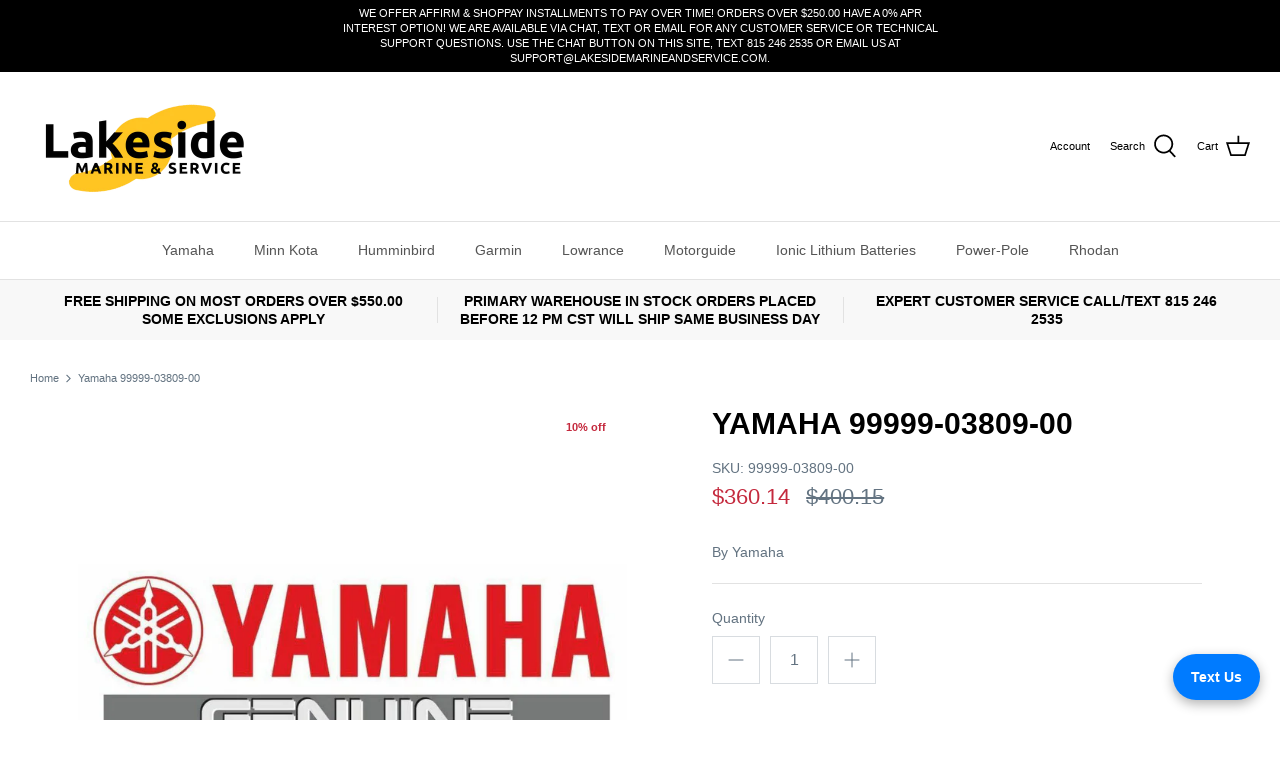

--- FILE ---
content_type: text/html; charset=utf-8
request_url: https://lakesidemarineandservice.com/products/yamaha-99999-03809-00
body_size: 58003
content:

  <!DOCTYPE html>
<html lang="en">
<head>
<script async defer src="https://cdn.jsdelivr.net/npm/sweetalert2@11"></script>

  <!-- Google tag (gtag.js) -->
<script async src="https://www.googletagmanager.com/gtag/js?id=AW-800470474"></script>
<script>
  window.dataLayer = window.dataLayer || [];
  function gtag(){dataLayer.push(arguments);}
  gtag('js', new Date());

  gtag('config', 'AW-800470474');
</script>
<!-- Google Tag Manager -->
<script>(function(w,d,s,l,i){w[l]=w[l]||[];w[l].push({'gtm.start':
new Date().getTime(),event:'gtm.js'});var f=d.getElementsByTagName(s)[0],
j=d.createElement(s),dl=l!='dataLayer'?'&l='+l:'';j.async=true;j.src=
'https://www.googletagmanager.com/gtm.js?id='+i+dl;f.parentNode.insertBefore(j,f);
})(window,document,'script','dataLayer','GTM-K96NPJ5');</script>
<!-- End Google Tag Manager -->
<meta name='robots' content='index, follow, max-image-preview:large, max-snippet:-1, max-video-preview:-1' />
<script type="application/ld+json">
{
  "@context": "https://schema.org",
  "@type": "LocalBusiness",
  "name": "Lakeside Marine & Service",
  "image": "https://lakesidemarineandservice.com/cdn/shop/files/Lakeside_Marine___Service_Logo_-_no_background_black_words_450x.png?v=1639168201",
  "@id": "",
  "url": "https://lakesidemarineandservice.com/",
  "telephone": "815-246-2535",
  "address": {
    "@type": "PostalAddress",
    "streetAddress": "602 E Comanche Ave",
    "addressLocality": "Shabbona",
    "addressRegion": "IL",
    "postalCode": "60550",
    "addressCountry": "US"
  },
  "geo": {
    "@type": "GeoCoordinates",
    "latitude": 41.7682291,
    "longitude": -88.8620555
  },
  "openingHoursSpecification": {
    "@type": "OpeningHoursSpecification",
    "dayOfWeek": [
      "Monday",
      "Tuesday",
      "Wednesday",
      "Thursday",
      "Friday"
    ],
    "opens": "08:00",
    "closes": "16:00"
  },
  "sameAs": "https://www.instagram.com/lakesidemarineandservice/" 
}
</script><!-- "snippets/booster-seo.liquid" was not rendered, the associated app was uninstalled -->
  <!-- Symmetry 5.0.1 -->

  <link rel="preload" href="//lakesidemarineandservice.com/cdn/shop/t/31/assets/styles.css?v=68606438754204130901759332903" as="style">
  <meta charset="utf-8" />
<meta name="viewport" content="width=device-width,initial-scale=1.0" />
<meta http-equiv="X-UA-Compatible" content="IE=edge">
<title>Yamaha 99999-03809-00</title>
<link rel="preconnect" href="https://cdn.shopify.com" crossorigin>
<link rel="preconnect" href="https://fonts.shopify.com" crossorigin>
<link rel="preconnect" href="https://monorail-edge.shopifysvc.com"><link rel="preload" href="//lakesidemarineandservice.com/cdn/shop/t/31/assets/vendor.js?v=93785879233572968171739974582" as="script">
<link rel="preload" href="//lakesidemarineandservice.com/cdn/shop/t/31/assets/theme.js?v=9298756627297457981739974582" as="script"><link rel="canonical" href="https://lakesidemarineandservice.com/products/yamaha-99999-03809-00" /><meta name="description" content="Lakeside Marine and Service is a Authorized Yamaha Dealer. We only sell Genuine Yamaha Outboard Parts. This listing is for the Yamaha 99999-03809-00 with an old part number of 60V-11646-01-00. Need help finding the correct Yamaha Outboard Part? Get your model and serial number and give us a call.">
  <meta name="theme-color" content="#000000">
  <meta property="og:site_name" content="Lakeside Marine &amp; Service">
<meta property="og:url" content="https://lakesidemarineandservice.com/products/yamaha-99999-03809-00">
<meta property="og:title" content="Yamaha 99999-03809-00">
<meta property="og:type" content="product">
<meta property="og:description" content="Lakeside Marine and Service is a Authorized Yamaha Dealer. We only sell Genuine Yamaha Outboard Parts. This listing is for the Yamaha 99999-03809-00 with an old part number of 60V-11646-01-00. Need help finding the correct Yamaha Outboard Part? Get your model and serial number and give us a call."><meta property="og:image" content="http://lakesidemarineandservice.com/cdn/shop/products/Yamaha_Parts_02789bbf-ba44-432c-94bb-289856f53677_1200x1200.jpg?v=1701323127">
  <meta property="og:image:secure_url" content="https://lakesidemarineandservice.com/cdn/shop/products/Yamaha_Parts_02789bbf-ba44-432c-94bb-289856f53677_1200x1200.jpg?v=1701323127">
  <meta property="og:image:width" content="1053">
  <meta property="og:image:height" content="1053"><meta property="og:price:amount" content="360.14">
  <meta property="og:price:currency" content="USD"><meta name="twitter:card" content="summary_large_image">
<meta name="twitter:title" content="Yamaha 99999-03809-00">
<meta name="twitter:description" content="Lakeside Marine and Service is a Authorized Yamaha Dealer. We only sell Genuine Yamaha Outboard Parts. This listing is for the Yamaha 99999-03809-00 with an old part number of 60V-11646-01-00. Need help finding the correct Yamaha Outboard Part? Get your model and serial number and give us a call.">


  <link href="//lakesidemarineandservice.com/cdn/shop/t/31/assets/styles.css?v=68606438754204130901759332903" rel="stylesheet" type="text/css" media="all" />

  <script>
    window.theme = window.theme || {};
    theme.money_format = "${{amount}}";
    theme.strings = {
      previous: "Previous",
      next: "Next",
      addressError: "Error looking up that address",
      addressNoResults: "No results for that address",
      addressQueryLimit: "You have exceeded the Google API usage limit. Consider upgrading to a \u003ca href=\"https:\/\/developers.google.com\/maps\/premium\/usage-limits\"\u003ePremium Plan\u003c\/a\u003e.",
      authError: "There was a problem authenticating your Google Maps API Key.",
      icon_labels_left: "Left",
      icon_labels_right: "Right",
      icon_labels_down: "Down",
      icon_labels_close: "Close",
      icon_labels_plus: "Plus",
      cart_terms_confirmation: "",
      products_listing_from: "From",
      layout_live_search_see_all: "See all results",
      products_product_add_to_cart: "Add to Cart",
      products_variant_no_stock: "Sold out",
      products_variant_non_existent: "Unavailable",
      onlyXLeft: "[[ quantity ]] in stock",
      products_product_unit_price_separator: " \/ ",
      general_navigation_menu_toggle_aria_label: "Toggle menu",
      general_accessibility_labels_close: "Close",
      products_added_notification_title: "Just added",
      products_added_notification_item: "Item",
      products_added_notification_unit_price: "Item price",
      products_added_notification_quantity: "Qty",
      products_added_notification_total_price: "Total price",
      products_added_notification_shipping_note: "Excl. shipping",
      products_added_notification_keep_shopping: "Keep Shopping",
      products_added_notification_cart: "Cart",
      products_product_adding_to_cart: "Adding",
      products_product_added_to_cart: "Added to cart",
      products_product_unit_price_separator: " \/ ",
      products_added_notification_subtotal: "Subtotal",
      products_labels_sold_out: "Sold Out",
      products_labels_sale: "Sale",
      products_labels_percent_reduction: "[[ amount ]]% off",
      products_labels_value_reduction_html: "[[ amount ]] off",
      products_product_preorder: "Pre-order",
      general_quick_search_pages: "Pages",
      general_quick_search_no_results: "Sorry, we couldn\u0026#39;t find any results",
      collections_general_see_all_subcollections: "See all..."
    };
    theme.routes = {
      search_url: '/search',
      cart_url: '/cart',
      cart_add_url: '/cart/add',
      cart_change_url: '/cart/change'
    };
    theme.settings = {
      cart_type: "drawer",
      quickbuy_style: "button"
    };
    document.documentElement.classList.add('js');
  </script>

  
  <script>
    const currentPath = window.location.href;
    if (currentPath.includes("minn-kota-parts-diagram") && !currentPath.includes("?aribrand=jno")) {
      location.href = currentPath + "?aribrand=jno";
    } else if (currentPath.includes("yamaha-parts-diagram") && !currentPath.includes("?aribrand=yam_out")) {
      location.href = currentPath + "?aribrand=yam_out";
    }
  </script>
<script>
   window.uetq = window.uetq || []; 
   window.uetq.push('event', '', { 'revenue_value': , 'currency': 'USD' }); 
</script>
  <script>(function(w,d,t,r,u){var f,n,i;w[u]=w[u]||[],f=function(){var o={ti:"134626092", tm:"shpfy_ui", enableAutoSpaTracking: true};o.q=w[u],w[u]=new UET(o),w[u].push("pageLoad")},n=d.createElement(t),n.src=r,n.async=1,n.onload=n.onreadystatechange=function(){var s=this.readyState;s&&s!=="loaded"&&s!=="complete"||(f(),n.onload=n.onreadystatechange=null)},i=d.getElementsByTagName(t)[0],i.parentNode.insertBefore(n,i)})(window,document,"script","//bat.bing.com/bat.js","uetq");</script>
  
 <script src='https://swishapp.digital/static/swishbooster.min.js' defer></script> 












<script>window.performance && window.performance.mark && window.performance.mark('shopify.content_for_header.start');</script><meta name="google-site-verification" content="Sw3xW4Bc92v19OSGuVZk2QE4nvbhxvPkYzWdZ5e4SAI">
<meta name="facebook-domain-verification" content="gyh5kn7dghq7oqrm5xn0e81nxkk0g0">
<meta id="shopify-digital-wallet" name="shopify-digital-wallet" content="/2073919554/digital_wallets/dialog">
<meta name="shopify-checkout-api-token" content="bdd764e5a883d996b2d25ca1ff818d7a">
<link rel="alternate" type="application/json+oembed" href="https://lakesidemarineandservice.com/products/yamaha-99999-03809-00.oembed">
<script async="async" data-src="/checkouts/internal/preloads.js?locale=en-US"></script>
<link rel="preconnect" href="https://shop.app" crossorigin="anonymous">
<script async="async" data-src="https://shop.app/checkouts/internal/preloads.js?locale=en-US&shop_id=2073919554" crossorigin="anonymous"></script>
<script id="shopify-features" type="application/json">{"accessToken":"bdd764e5a883d996b2d25ca1ff818d7a","betas":["rich-media-storefront-analytics"],"domain":"lakesidemarineandservice.com","predictiveSearch":true,"shopId":2073919554,"locale":"en"}</script>
<script>var Shopify = Shopify || {};
Shopify.shop = "shabbona-lakeside-marine.myshopify.com";
Shopify.locale = "en";
Shopify.currency = {"active":"USD","rate":"1.0"};
Shopify.country = "US";
Shopify.theme = {"name":"Copy of [NVD] Live copy -- mlveda( 18-01-2024)","id":131332210754,"schema_name":"Symmetry","schema_version":"5.0.1","theme_store_id":568,"role":"main"};
Shopify.theme.handle = "null";
Shopify.theme.style = {"id":null,"handle":null};
Shopify.cdnHost = "lakesidemarineandservice.com/cdn";
Shopify.routes = Shopify.routes || {};
Shopify.routes.root = "/";</script>
<script type="module">!function(o){(o.Shopify=o.Shopify||{}).modules=!0}(window);</script>
<script>!function(o){function n(){var o=[];function n(){o.push(Array.prototype.slice.apply(arguments))}return n.q=o,n}var t=o.Shopify=o.Shopify||{};t.loadFeatures=n(),t.autoloadFeatures=n()}(window);</script>
<script>
  window.ShopifyPay = window.ShopifyPay || {};
  window.ShopifyPay.apiHost = "shop.app\/pay";
  window.ShopifyPay.redirectState = null;
</script>
<script id="shop-js-analytics" type="application/json">{"pageType":"product"}</script>
<script defer="defer" async type="module" data-src="//lakesidemarineandservice.com/cdn/shopifycloud/shop-js/modules/v2/client.init-shop-cart-sync_CG-L-Qzi.en.esm.js"></script>
<script defer="defer" async type="module" data-src="//lakesidemarineandservice.com/cdn/shopifycloud/shop-js/modules/v2/chunk.common_B8yXDTDb.esm.js"></script>
<script type="module">
  await import("//lakesidemarineandservice.com/cdn/shopifycloud/shop-js/modules/v2/client.init-shop-cart-sync_CG-L-Qzi.en.esm.js");
await import("//lakesidemarineandservice.com/cdn/shopifycloud/shop-js/modules/v2/chunk.common_B8yXDTDb.esm.js");

  window.Shopify.SignInWithShop?.initShopCartSync?.({"fedCMEnabled":true,"windoidEnabled":true});

</script>
<script defer="defer" async type="module" data-src="//lakesidemarineandservice.com/cdn/shopifycloud/shop-js/modules/v2/client.payment-terms_BFsudFhJ.en.esm.js"></script>
<script defer="defer" async type="module" data-src="//lakesidemarineandservice.com/cdn/shopifycloud/shop-js/modules/v2/chunk.common_B8yXDTDb.esm.js"></script>
<script defer="defer" async type="module" data-src="//lakesidemarineandservice.com/cdn/shopifycloud/shop-js/modules/v2/chunk.modal_dvVUSHam.esm.js"></script>
<script type="module">
  await import("//lakesidemarineandservice.com/cdn/shopifycloud/shop-js/modules/v2/client.payment-terms_BFsudFhJ.en.esm.js");
await import("//lakesidemarineandservice.com/cdn/shopifycloud/shop-js/modules/v2/chunk.common_B8yXDTDb.esm.js");
await import("//lakesidemarineandservice.com/cdn/shopifycloud/shop-js/modules/v2/chunk.modal_dvVUSHam.esm.js");

  
</script>
<script>
  window.Shopify = window.Shopify || {};
  if (!window.Shopify.featureAssets) window.Shopify.featureAssets = {};
  window.Shopify.featureAssets['shop-js'] = {"shop-cart-sync":["modules/v2/client.shop-cart-sync_C7TtgCZT.en.esm.js","modules/v2/chunk.common_B8yXDTDb.esm.js"],"shop-button":["modules/v2/client.shop-button_aOcg-RjH.en.esm.js","modules/v2/chunk.common_B8yXDTDb.esm.js"],"init-fed-cm":["modules/v2/client.init-fed-cm_DGh7x7ZX.en.esm.js","modules/v2/chunk.common_B8yXDTDb.esm.js"],"init-windoid":["modules/v2/client.init-windoid_C5PxDKWE.en.esm.js","modules/v2/chunk.common_B8yXDTDb.esm.js"],"init-shop-email-lookup-coordinator":["modules/v2/client.init-shop-email-lookup-coordinator_D-37GF_a.en.esm.js","modules/v2/chunk.common_B8yXDTDb.esm.js"],"shop-cash-offers":["modules/v2/client.shop-cash-offers_DkchToOx.en.esm.js","modules/v2/chunk.common_B8yXDTDb.esm.js","modules/v2/chunk.modal_dvVUSHam.esm.js"],"init-shop-cart-sync":["modules/v2/client.init-shop-cart-sync_CG-L-Qzi.en.esm.js","modules/v2/chunk.common_B8yXDTDb.esm.js"],"shop-toast-manager":["modules/v2/client.shop-toast-manager_BmSBWum3.en.esm.js","modules/v2/chunk.common_B8yXDTDb.esm.js"],"pay-button":["modules/v2/client.pay-button_Cw45D1uM.en.esm.js","modules/v2/chunk.common_B8yXDTDb.esm.js"],"avatar":["modules/v2/client.avatar_BTnouDA3.en.esm.js"],"shop-login-button":["modules/v2/client.shop-login-button_DrVPCwAQ.en.esm.js","modules/v2/chunk.common_B8yXDTDb.esm.js","modules/v2/chunk.modal_dvVUSHam.esm.js"],"init-customer-accounts":["modules/v2/client.init-customer-accounts_BNYsaOzg.en.esm.js","modules/v2/client.shop-login-button_DrVPCwAQ.en.esm.js","modules/v2/chunk.common_B8yXDTDb.esm.js","modules/v2/chunk.modal_dvVUSHam.esm.js"],"init-customer-accounts-sign-up":["modules/v2/client.init-customer-accounts-sign-up_pIEGEpjr.en.esm.js","modules/v2/client.shop-login-button_DrVPCwAQ.en.esm.js","modules/v2/chunk.common_B8yXDTDb.esm.js","modules/v2/chunk.modal_dvVUSHam.esm.js"],"init-shop-for-new-customer-accounts":["modules/v2/client.init-shop-for-new-customer-accounts_BIu2e6le.en.esm.js","modules/v2/client.shop-login-button_DrVPCwAQ.en.esm.js","modules/v2/chunk.common_B8yXDTDb.esm.js","modules/v2/chunk.modal_dvVUSHam.esm.js"],"shop-follow-button":["modules/v2/client.shop-follow-button_B6YY9G4U.en.esm.js","modules/v2/chunk.common_B8yXDTDb.esm.js","modules/v2/chunk.modal_dvVUSHam.esm.js"],"lead-capture":["modules/v2/client.lead-capture_o2hOda6W.en.esm.js","modules/v2/chunk.common_B8yXDTDb.esm.js","modules/v2/chunk.modal_dvVUSHam.esm.js"],"checkout-modal":["modules/v2/client.checkout-modal_NoX7b1qq.en.esm.js","modules/v2/chunk.common_B8yXDTDb.esm.js","modules/v2/chunk.modal_dvVUSHam.esm.js"],"shop-login":["modules/v2/client.shop-login_DA8-MZ-E.en.esm.js","modules/v2/chunk.common_B8yXDTDb.esm.js","modules/v2/chunk.modal_dvVUSHam.esm.js"],"payment-terms":["modules/v2/client.payment-terms_BFsudFhJ.en.esm.js","modules/v2/chunk.common_B8yXDTDb.esm.js","modules/v2/chunk.modal_dvVUSHam.esm.js"]};
</script>
<script>(function() {
  var isLoaded = false;
  function asyncLoad() {
    if (isLoaded) return;
    isLoaded = true;
    var urls = ["https:\/\/www.improvedcontactform.com\/icf.js?shop=shabbona-lakeside-marine.myshopify.com","https:\/\/a.mailmunch.co\/widgets\/site-517034-5f756d57fa133f4d29159939ac7b4e7420fa0556.js?shop=shabbona-lakeside-marine.myshopify.com","https:\/\/cdncozyantitheft.addons.business\/js\/script_tags\/shabbona-lakeside-marine\/4TBmW6xNRPyjJWQvodJEhhwhJYgeBx5B.js?shop=shabbona-lakeside-marine.myshopify.com","https:\/\/cdn.shopify.com\/s\/files\/1\/0020\/7391\/9554\/t\/27\/assets\/affirmShopify.js?v=1705577639\u0026shop=shabbona-lakeside-marine.myshopify.com","https:\/\/geostock.nyc3.digitaloceanspaces.com\/js\/inventoryLocation.js?shop=shabbona-lakeside-marine.myshopify.com"];
    for (var i = 0; i < urls.length; i++) {
      var s = document.createElement('script');
      s.type = 'text/javascript';
      s.async = true;
      s.src = urls[i];
      var x = document.getElementsByTagName('script')[0];
      x.parentNode.insertBefore(s, x);
    }
  };
  document.addEventListener('StartAsyncLoading',function(event){asyncLoad();});if(window.attachEvent) {
    window.attachEvent('onload', function(){});
  } else {
    window.addEventListener('load', function(){}, false);
  }
})();</script>
<script id="__st">var __st={"a":2073919554,"offset":-21600,"reqid":"5a8267c3-8b36-4936-ada5-0554ab619cf4-1767779755","pageurl":"lakesidemarineandservice.com\/products\/yamaha-99999-03809-00","u":"0994b4e404f0","p":"product","rtyp":"product","rid":7021562331202};</script>
<script>window.ShopifyPaypalV4VisibilityTracking = true;</script>
<script id="captcha-bootstrap">!function(){'use strict';const t='contact',e='account',n='new_comment',o=[[t,t],['blogs',n],['comments',n],[t,'customer']],c=[[e,'customer_login'],[e,'guest_login'],[e,'recover_customer_password'],[e,'create_customer']],r=t=>t.map((([t,e])=>`form[action*='/${t}']:not([data-nocaptcha='true']) input[name='form_type'][value='${e}']`)).join(','),a=t=>()=>t?[...document.querySelectorAll(t)].map((t=>t.form)):[];function s(){const t=[...o],e=r(t);return a(e)}const i='password',u='form_key',d=['recaptcha-v3-token','g-recaptcha-response','h-captcha-response',i],f=()=>{try{return window.sessionStorage}catch{return}},m='__shopify_v',_=t=>t.elements[u];function p(t,e,n=!1){try{const o=window.sessionStorage,c=JSON.parse(o.getItem(e)),{data:r}=function(t){const{data:e,action:n}=t;return t[m]||n?{data:e,action:n}:{data:t,action:n}}(c);for(const[e,n]of Object.entries(r))t.elements[e]&&(t.elements[e].value=n);n&&o.removeItem(e)}catch(o){console.error('form repopulation failed',{error:o})}}const l='form_type',E='cptcha';function T(t){t.dataset[E]=!0}const w=window,h=w.document,L='Shopify',v='ce_forms',y='captcha';let A=!1;((t,e)=>{const n=(g='f06e6c50-85a8-45c8-87d0-21a2b65856fe',I='https://cdn.shopify.com/shopifycloud/storefront-forms-hcaptcha/ce_storefront_forms_captcha_hcaptcha.v1.5.2.iife.js',D={infoText:'Protected by hCaptcha',privacyText:'Privacy',termsText:'Terms'},(t,e,n)=>{const o=w[L][v],c=o.bindForm;if(c)return c(t,g,e,D).then(n);var r;o.q.push([[t,g,e,D],n]),r=I,A||(h.body.append(Object.assign(h.createElement('script'),{id:'captcha-provider',async:!0,src:r})),A=!0)});var g,I,D;w[L]=w[L]||{},w[L][v]=w[L][v]||{},w[L][v].q=[],w[L][y]=w[L][y]||{},w[L][y].protect=function(t,e){n(t,void 0,e),T(t)},Object.freeze(w[L][y]),function(t,e,n,w,h,L){const[v,y,A,g]=function(t,e,n){const i=e?o:[],u=t?c:[],d=[...i,...u],f=r(d),m=r(i),_=r(d.filter((([t,e])=>n.includes(e))));return[a(f),a(m),a(_),s()]}(w,h,L),I=t=>{const e=t.target;return e instanceof HTMLFormElement?e:e&&e.form},D=t=>v().includes(t);t.addEventListener('submit',(t=>{const e=I(t);if(!e)return;const n=D(e)&&!e.dataset.hcaptchaBound&&!e.dataset.recaptchaBound,o=_(e),c=g().includes(e)&&(!o||!o.value);(n||c)&&t.preventDefault(),c&&!n&&(function(t){try{if(!f())return;!function(t){const e=f();if(!e)return;const n=_(t);if(!n)return;const o=n.value;o&&e.removeItem(o)}(t);const e=Array.from(Array(32),(()=>Math.random().toString(36)[2])).join('');!function(t,e){_(t)||t.append(Object.assign(document.createElement('input'),{type:'hidden',name:u})),t.elements[u].value=e}(t,e),function(t,e){const n=f();if(!n)return;const o=[...t.querySelectorAll(`input[type='${i}']`)].map((({name:t})=>t)),c=[...d,...o],r={};for(const[a,s]of new FormData(t).entries())c.includes(a)||(r[a]=s);n.setItem(e,JSON.stringify({[m]:1,action:t.action,data:r}))}(t,e)}catch(e){console.error('failed to persist form',e)}}(e),e.submit())}));const S=(t,e)=>{t&&!t.dataset[E]&&(n(t,e.some((e=>e===t))),T(t))};for(const o of['focusin','change'])t.addEventListener(o,(t=>{const e=I(t);D(e)&&S(e,y())}));const B=e.get('form_key'),M=e.get(l),P=B&&M;t.addEventListener('DOMContentLoaded',(()=>{const t=y();if(P)for(const e of t)e.elements[l].value===M&&p(e,B);[...new Set([...A(),...v().filter((t=>'true'===t.dataset.shopifyCaptcha))])].forEach((e=>S(e,t)))}))}(h,new URLSearchParams(w.location.search),n,t,e,['guest_login'])})(!0,!0)}();</script>
<script integrity="sha256-4kQ18oKyAcykRKYeNunJcIwy7WH5gtpwJnB7kiuLZ1E=" data-source-attribution="shopify.loadfeatures" defer="defer" data-src="//lakesidemarineandservice.com/cdn/shopifycloud/storefront/assets/storefront/load_feature-a0a9edcb.js" crossorigin="anonymous"></script>
<script crossorigin="anonymous" defer="defer" data-src="//lakesidemarineandservice.com/cdn/shopifycloud/storefront/assets/shopify_pay/storefront-65b4c6d7.js?v=20250812"></script>
<script data-source-attribution="shopify.dynamic_checkout.dynamic.init">var Shopify=Shopify||{};Shopify.PaymentButton=Shopify.PaymentButton||{isStorefrontPortableWallets:!0,init:function(){window.Shopify.PaymentButton.init=function(){};var t=document.createElement("script");t.data-src="https://lakesidemarineandservice.com/cdn/shopifycloud/portable-wallets/latest/portable-wallets.en.js",t.type="module",document.head.appendChild(t)}};
</script>
<script data-source-attribution="shopify.dynamic_checkout.buyer_consent">
  function portableWalletsHideBuyerConsent(e){var t=document.getElementById("shopify-buyer-consent"),n=document.getElementById("shopify-subscription-policy-button");t&&n&&(t.classList.add("hidden"),t.setAttribute("aria-hidden","true"),n.removeEventListener("click",e))}function portableWalletsShowBuyerConsent(e){var t=document.getElementById("shopify-buyer-consent"),n=document.getElementById("shopify-subscription-policy-button");t&&n&&(t.classList.remove("hidden"),t.removeAttribute("aria-hidden"),n.addEventListener("click",e))}window.Shopify?.PaymentButton&&(window.Shopify.PaymentButton.hideBuyerConsent=portableWalletsHideBuyerConsent,window.Shopify.PaymentButton.showBuyerConsent=portableWalletsShowBuyerConsent);
</script>
<script data-source-attribution="shopify.dynamic_checkout.cart.bootstrap">document.addEventListener("DOMContentLoaded",(function(){function t(){return document.querySelector("shopify-accelerated-checkout-cart, shopify-accelerated-checkout")}if(t())Shopify.PaymentButton.init();else{new MutationObserver((function(e,n){t()&&(Shopify.PaymentButton.init(),n.disconnect())})).observe(document.body,{childList:!0,subtree:!0})}}));
</script>
<script id='scb4127' type='text/javascript' async='' data-src='https://lakesidemarineandservice.com/cdn/shopifycloud/privacy-banner/storefront-banner.js'></script><link id="shopify-accelerated-checkout-styles" rel="stylesheet" media="screen" href="https://lakesidemarineandservice.com/cdn/shopifycloud/portable-wallets/latest/accelerated-checkout-backwards-compat.css" crossorigin="anonymous">
<style id="shopify-accelerated-checkout-cart">
        #shopify-buyer-consent {
  margin-top: 1em;
  display: inline-block;
  width: 100%;
}

#shopify-buyer-consent.hidden {
  display: none;
}

#shopify-subscription-policy-button {
  background: none;
  border: none;
  padding: 0;
  text-decoration: underline;
  font-size: inherit;
  cursor: pointer;
}

#shopify-subscription-policy-button::before {
  box-shadow: none;
}

      </style>
<script id="sections-script" data-sections="product-recommendations" defer="defer" src="//lakesidemarineandservice.com/cdn/shop/t/31/compiled_assets/scripts.js?5013"></script>
<script>window.performance && window.performance.mark && window.performance.mark('shopify.content_for_header.end');</script>



<script>
    
    
    
    
    var gsf_conversion_data = {page_type : 'product', event : 'view_item', data : {product_data : [{variant_id : 40602943881282, product_id : 7021562331202, name : "Yamaha 99999-03809-00", price : "360.14", currency : "USD", sku : "99999-03809-00", brand : "Yamaha", variant : "Default Title", category : "720", quantity : "0" }], total_price : "360.14", shop_currency : "USD"}};
    
</script>
<link rel="dns-prefetch" href="https://cdn.secomapp.com/">
<link rel="dns-prefetch" href="https://ajax.googleapis.com/">
<link rel="dns-prefetch" href="https://cdnjs.cloudflare.com/">
<link rel="preload" as="stylesheet" href="//lakesidemarineandservice.com/cdn/shop/t/31/assets/sca-pp.css?v=178374312540912810101739974582">

<link rel="stylesheet" href="//lakesidemarineandservice.com/cdn/shop/t/31/assets/sca-pp.css?v=178374312540912810101739974582">
 <script>
  
  SCAPPShop = {};
    
  </script> 
<meta name="google-site-verification" content="k3Z0eb0ce6Gofp3-YOqed38Yw3FAlh0FoWzS6dBVVRE" />
<meta name="msvalidate.01" content="92AB1041E0735382A3955243A0705146" />
    <script src="https://cdn.younet.network/main.js"></script>
  <!-- added by mlveda -->
  <script src="https://cdn.jsdelivr.net/npm/sweetalert2@11"></script>
  <script src="//cdn.jsdelivr.net/npm/alertifyjs@1.13.1/build/alertify.min.js"></script>
  <link rel="stylesheet" href="//cdn.jsdelivr.net/npm/alertifyjs@1.13.1/build/css/alertify.min.css"/>
  <!-- added by mlveda -->
<!-- BEGIN app block: shopify://apps/judge-me-reviews/blocks/judgeme_core/61ccd3b1-a9f2-4160-9fe9-4fec8413e5d8 --><!-- Start of Judge.me Core -->






<link rel="dns-prefetch" href="https://cdnwidget.judge.me">
<link rel="dns-prefetch" href="https://cdn.judge.me">
<link rel="dns-prefetch" href="https://cdn1.judge.me">
<link rel="dns-prefetch" href="https://api.judge.me">

<script data-cfasync='false' class='jdgm-settings-script'>window.jdgmSettings={"pagination":5,"disable_web_reviews":false,"badge_no_review_text":"No reviews","badge_n_reviews_text":"{{ n }} review/reviews","hide_badge_preview_if_no_reviews":true,"badge_hide_text":false,"enforce_center_preview_badge":false,"widget_title":"Customer Reviews","widget_open_form_text":"Write a review","widget_close_form_text":"Cancel review","widget_refresh_page_text":"Refresh page","widget_summary_text":"Based on {{ number_of_reviews }} review/reviews","widget_no_review_text":"Be the first to write a review","widget_name_field_text":"Name","widget_verified_name_field_text":"Verified Name (public)","widget_name_placeholder_text":"Enter your name (public)","widget_required_field_error_text":"This field is required.","widget_email_field_text":"Email","widget_verified_email_field_text":"Verified Email (private, can not be edited)","widget_email_placeholder_text":"Enter your email (private)","widget_email_field_error_text":"Please enter a valid email address.","widget_rating_field_text":"Rating","widget_review_title_field_text":"Review Title","widget_review_title_placeholder_text":"Give your review a title","widget_review_body_field_text":"Review","widget_review_body_placeholder_text":"Write your comments here","widget_pictures_field_text":"Picture/Video (optional)","widget_submit_review_text":"Submit Review","widget_submit_verified_review_text":"Submit Verified Review","widget_submit_success_msg_with_auto_publish":"Thank you! Please refresh the page in a few moments to see your review. You can remove or edit your review by logging into \u003ca href='https://judge.me/login' target='_blank' rel='nofollow noopener'\u003eJudge.me\u003c/a\u003e","widget_submit_success_msg_no_auto_publish":"Thank you! Your review will be published as soon as it is approved by the shop admin. You can remove or edit your review by logging into \u003ca href='https://judge.me/login' target='_blank' rel='nofollow noopener'\u003eJudge.me\u003c/a\u003e","widget_show_default_reviews_out_of_total_text":"Showing {{ n_reviews_shown }} out of {{ n_reviews }} reviews.","widget_show_all_link_text":"Show all","widget_show_less_link_text":"Show less","widget_author_said_text":"{{ reviewer_name }} said:","widget_days_text":"{{ n }} days ago","widget_weeks_text":"{{ n }} week/weeks ago","widget_months_text":"{{ n }} month/months ago","widget_years_text":"{{ n }} year/years ago","widget_yesterday_text":"Yesterday","widget_today_text":"Today","widget_replied_text":"\u003e\u003e {{ shop_name }} replied:","widget_read_more_text":"Read more","widget_rating_filter_see_all_text":"See all reviews","widget_sorting_most_recent_text":"Most Recent","widget_sorting_highest_rating_text":"Highest Rating","widget_sorting_lowest_rating_text":"Lowest Rating","widget_sorting_with_pictures_text":"Only Pictures","widget_sorting_most_helpful_text":"Most Helpful","widget_open_question_form_text":"Ask a question","widget_reviews_subtab_text":"Reviews","widget_questions_subtab_text":"Questions","widget_question_label_text":"Question","widget_answer_label_text":"Answer","widget_question_placeholder_text":"Write your question here","widget_submit_question_text":"Submit Question","widget_question_submit_success_text":"Thank you for your question! We will notify you once it gets answered.","verified_badge_text":"Verified","verified_badge_placement":"left-of-reviewer-name","widget_hide_border":false,"widget_social_share":false,"widget_thumb":false,"widget_review_location_show":false,"widget_location_format":"country_iso_code","all_reviews_include_out_of_store_products":true,"all_reviews_out_of_store_text":"(out of store)","all_reviews_product_name_prefix_text":"about","enable_review_pictures":false,"enable_question_anwser":false,"widget_product_reviews_subtab_text":"Product Reviews","widget_shop_reviews_subtab_text":"Shop Reviews","widget_sorting_pictures_first_text":"Pictures First","floating_tab_button_name":"★ Judge.me Reviews","floating_tab_title":"Let customers speak for us","floating_tab_url":"","floating_tab_url_enabled":false,"all_reviews_text_badge_text":"Customers rate us {{ shop.metafields.judgeme.all_reviews_rating | round: 1 }}/5 based on {{ shop.metafields.judgeme.all_reviews_count }} reviews.","all_reviews_text_badge_text_branded_style":"{{ shop.metafields.judgeme.all_reviews_rating | round: 1 }} out of 5 stars based on {{ shop.metafields.judgeme.all_reviews_count }} reviews","all_reviews_text_badge_url":"","featured_carousel_title":"Let customers speak for us","featured_carousel_count_text":"from {{ n }} reviews","featured_carousel_url":"","verified_count_badge_url":"","widget_rating_preset_default":0,"picture_reminder_submit_button":"Upload Pictures","widget_sorting_videos_first_text":"Videos First","widget_review_pending_text":"Pending","remove_microdata_snippet":true,"preview_badge_no_question_text":"No questions","preview_badge_n_question_text":"{{ number_of_questions }} question/questions","widget_search_bar_placeholder":"Search reviews","widget_sorting_verified_only_text":"Verified only","featured_carousel_more_reviews_button_text":"Read more reviews","featured_carousel_view_product_button_text":"View product","all_reviews_page_load_more_text":"Load More Reviews","widget_public_name_text":"displayed publicly like","default_reviewer_name_has_non_latin":true,"widget_reviewer_anonymous":"Anonymous","medals_widget_title":"Judge.me Review Medals","widget_invalid_yt_video_url_error_text":"Not a YouTube video URL","widget_max_length_field_error_text":"Please enter no more than {0} characters.","widget_verified_by_shop_text":"Verified by Shop","widget_load_with_code_splitting":true,"widget_ugc_title":"Made by us, Shared by you","widget_ugc_subtitle":"Tag us to see your picture featured in our page","widget_ugc_primary_button_text":"Buy Now","widget_ugc_secondary_button_text":"Load More","widget_ugc_reviews_button_text":"View Reviews","widget_rating_metafield_value_type":true,"widget_summary_average_rating_text":"{{ average_rating }} out of 5","widget_media_grid_title":"Customer photos \u0026 videos","widget_media_grid_see_more_text":"See more","widget_verified_by_judgeme_text":"Verified by Judge.me","widget_verified_by_judgeme_text_in_store_medals":"Verified by Judge.me","widget_media_field_exceed_quantity_message":"Sorry, we can only accept {{ max_media }} for one review.","widget_media_field_exceed_limit_message":"{{ file_name }} is too large, please select a {{ media_type }} less than {{ size_limit }}MB.","widget_review_submitted_text":"Review Submitted!","widget_question_submitted_text":"Question Submitted!","widget_close_form_text_question":"Cancel","widget_write_your_answer_here_text":"Write your answer here","widget_show_collected_by_judgeme":true,"widget_collected_by_judgeme_text":"collected by Judge.me","widget_load_more_text":"Load More","widget_full_review_text":"Full Review","widget_read_more_reviews_text":"Read More Reviews","widget_read_questions_text":"Read Questions","widget_questions_and_answers_text":"Questions \u0026 Answers","widget_verified_by_text":"Verified by","widget_number_of_reviews_text":"{{ number_of_reviews }} reviews","widget_back_button_text":"Back","widget_next_button_text":"Next","widget_custom_forms_filter_button":"Filters","custom_forms_style":"vertical","how_reviews_are_collected":"How reviews are collected?","widget_gdpr_statement":"How we use your data: We’ll only contact you about the review you left, and only if necessary. By submitting your review, you agree to Judge.me’s \u003ca href='https://judge.me/terms' target='_blank' rel='nofollow noopener'\u003eterms\u003c/a\u003e, \u003ca href='https://judge.me/privacy' target='_blank' rel='nofollow noopener'\u003eprivacy\u003c/a\u003e and \u003ca href='https://judge.me/content-policy' target='_blank' rel='nofollow noopener'\u003econtent\u003c/a\u003e policies.","preview_badge_collection_page_install_preference":true,"review_widget_best_location":true,"platform":"shopify","branding_url":"https://judge.me/reviews/shabbona-lakeside-marine.myshopify.com","branding_text":"Powered by Judge.me","locale":"en","reply_name":"Lakeside Marine \u0026 Service","widget_version":"3.0","footer":true,"autopublish":false,"review_dates":true,"enable_custom_form":false,"shop_use_review_site":true,"can_be_branded":true};</script> <style class='jdgm-settings-style'>.jdgm-xx{left:0}:root{--jdgm-primary-color:#399;--jdgm-secondary-color:rgba(51,153,153,0.1);--jdgm-star-color:#399;--jdgm-write-review-text-color:white;--jdgm-write-review-bg-color:#339999;--jdgm-paginate-color:#399;--jdgm-border-radius:0}.jdgm-histogram__bar-content{background-color:#399}.jdgm-rev[data-verified-buyer=true] .jdgm-rev__icon.jdgm-rev__icon:after,.jdgm-rev__buyer-badge.jdgm-rev__buyer-badge{color:white;background-color:#399}.jdgm-review-widget--small .jdgm-gallery.jdgm-gallery .jdgm-gallery__thumbnail-link:nth-child(8) .jdgm-gallery__thumbnail-wrapper.jdgm-gallery__thumbnail-wrapper:before{content:"See more"}@media only screen and (min-width: 768px){.jdgm-gallery.jdgm-gallery .jdgm-gallery__thumbnail-link:nth-child(8) .jdgm-gallery__thumbnail-wrapper.jdgm-gallery__thumbnail-wrapper:before{content:"See more"}}.jdgm-prev-badge[data-average-rating='0.00']{display:none !important}.jdgm-author-all-initials{display:none !important}.jdgm-author-last-initial{display:none !important}.jdgm-rev-widg__title{visibility:hidden}.jdgm-rev-widg__summary-text{visibility:hidden}.jdgm-prev-badge__text{visibility:hidden}.jdgm-rev__replier:before{content:'lakesidemarineandservice.com'}.jdgm-rev__prod-link-prefix:before{content:'about'}.jdgm-rev__out-of-store-text:before{content:'(out of store)'}@media only screen and (min-width: 768px){.jdgm-rev__pics .jdgm-rev_all-rev-page-picture-separator,.jdgm-rev__pics .jdgm-rev__product-picture{display:none}}@media only screen and (max-width: 768px){.jdgm-rev__pics .jdgm-rev_all-rev-page-picture-separator,.jdgm-rev__pics .jdgm-rev__product-picture{display:none}}.jdgm-preview-badge[data-template="product"]{display:none !important}.jdgm-preview-badge[data-template="index"]{display:none !important}.jdgm-verified-count-badget[data-from-snippet="true"]{display:none !important}.jdgm-carousel-wrapper[data-from-snippet="true"]{display:none !important}.jdgm-all-reviews-text[data-from-snippet="true"]{display:none !important}.jdgm-medals-section[data-from-snippet="true"]{display:none !important}.jdgm-ugc-media-wrapper[data-from-snippet="true"]{display:none !important}
</style>

  
  
  
  <style class='jdgm-miracle-styles'>
  @-webkit-keyframes jdgm-spin{0%{-webkit-transform:rotate(0deg);-ms-transform:rotate(0deg);transform:rotate(0deg)}100%{-webkit-transform:rotate(359deg);-ms-transform:rotate(359deg);transform:rotate(359deg)}}@keyframes jdgm-spin{0%{-webkit-transform:rotate(0deg);-ms-transform:rotate(0deg);transform:rotate(0deg)}100%{-webkit-transform:rotate(359deg);-ms-transform:rotate(359deg);transform:rotate(359deg)}}@font-face{font-family:'JudgemeStar';src:url("[data-uri]") format("woff");font-weight:normal;font-style:normal}.jdgm-star{font-family:'JudgemeStar';display:inline !important;text-decoration:none !important;padding:0 4px 0 0 !important;margin:0 !important;font-weight:bold;opacity:1;-webkit-font-smoothing:antialiased;-moz-osx-font-smoothing:grayscale}.jdgm-star:hover{opacity:1}.jdgm-star:last-of-type{padding:0 !important}.jdgm-star.jdgm--on:before{content:"\e000"}.jdgm-star.jdgm--off:before{content:"\e001"}.jdgm-star.jdgm--half:before{content:"\e002"}.jdgm-widget *{margin:0;line-height:1.4;-webkit-box-sizing:border-box;-moz-box-sizing:border-box;box-sizing:border-box;-webkit-overflow-scrolling:touch}.jdgm-hidden{display:none !important;visibility:hidden !important}.jdgm-temp-hidden{display:none}.jdgm-spinner{width:40px;height:40px;margin:auto;border-radius:50%;border-top:2px solid #eee;border-right:2px solid #eee;border-bottom:2px solid #eee;border-left:2px solid #ccc;-webkit-animation:jdgm-spin 0.8s infinite linear;animation:jdgm-spin 0.8s infinite linear}.jdgm-prev-badge{display:block !important}

</style>


  
  
   


<script data-cfasync='false' class='jdgm-script'>
!function(e){window.jdgm=window.jdgm||{},jdgm.CDN_HOST="https://cdnwidget.judge.me/",jdgm.CDN_HOST_ALT="https://cdn2.judge.me/cdn/widget_frontend/",jdgm.API_HOST="https://api.judge.me/",jdgm.CDN_BASE_URL="https://cdn.shopify.com/extensions/019b8df4-83a2-7942-aa6a-d6467432363b/judgeme-extensions-282/assets/",
jdgm.docReady=function(d){(e.attachEvent?"complete"===e.readyState:"loading"!==e.readyState)?
setTimeout(d,0):e.addEventListener("DOMContentLoaded",d)},jdgm.loadCSS=function(d,t,o,a){
!o&&jdgm.loadCSS.requestedUrls.indexOf(d)>=0||(jdgm.loadCSS.requestedUrls.push(d),
(a=e.createElement("link")).rel="stylesheet",a.class="jdgm-stylesheet",a.media="nope!",
a.href=d,a.onload=function(){this.media="all",t&&setTimeout(t)},e.body.appendChild(a))},
jdgm.loadCSS.requestedUrls=[],jdgm.loadJS=function(e,d){var t=new XMLHttpRequest;
t.onreadystatechange=function(){4===t.readyState&&(Function(t.response)(),d&&d(t.response))},
t.open("GET",e),t.onerror=function(){if(e.indexOf(jdgm.CDN_HOST)===0&&jdgm.CDN_HOST_ALT!==jdgm.CDN_HOST){var f=e.replace(jdgm.CDN_HOST,jdgm.CDN_HOST_ALT);jdgm.loadJS(f,d)}},t.send()},jdgm.docReady((function(){(window.jdgmLoadCSS||e.querySelectorAll(
".jdgm-widget, .jdgm-all-reviews-page").length>0)&&(jdgmSettings.widget_load_with_code_splitting?
parseFloat(jdgmSettings.widget_version)>=3?jdgm.loadCSS(jdgm.CDN_HOST+"widget_v3/base.css"):
jdgm.loadCSS(jdgm.CDN_HOST+"widget/base.css"):jdgm.loadCSS(jdgm.CDN_HOST+"shopify_v2.css"),
jdgm.loadJS(jdgm.CDN_HOST+"loa"+"der.js"))}))}(document);
</script>
<noscript><link rel="stylesheet" type="text/css" media="all" href="https://cdnwidget.judge.me/shopify_v2.css"></noscript>

<!-- BEGIN app snippet: theme_fix_tags --><script>
  (function() {
    var jdgmThemeFixes = null;
    if (!jdgmThemeFixes) return;
    var thisThemeFix = jdgmThemeFixes[Shopify.theme.id];
    if (!thisThemeFix) return;

    if (thisThemeFix.html) {
      document.addEventListener("DOMContentLoaded", function() {
        var htmlDiv = document.createElement('div');
        htmlDiv.classList.add('jdgm-theme-fix-html');
        htmlDiv.innerHTML = thisThemeFix.html;
        document.body.append(htmlDiv);
      });
    };

    if (thisThemeFix.css) {
      var styleTag = document.createElement('style');
      styleTag.classList.add('jdgm-theme-fix-style');
      styleTag.innerHTML = thisThemeFix.css;
      document.head.append(styleTag);
    };

    if (thisThemeFix.js) {
      var scriptTag = document.createElement('script');
      scriptTag.classList.add('jdgm-theme-fix-script');
      scriptTag.innerHTML = thisThemeFix.js;
      document.head.append(scriptTag);
    };
  })();
</script>
<!-- END app snippet -->
<!-- End of Judge.me Core -->



<!-- END app block --><!-- BEGIN app block: shopify://apps/ymq-product-options-variants/blocks/app-embed/86b91121-1f62-4e27-9812-b70a823eb918 -->
    <!-- BEGIN app snippet: option.v1 --><script>
    function before_page_load_function(e,t=!1){var o=[],n=!1;if(e.items.forEach((e=>{e.properties&&(e.properties.hasOwnProperty("_YmqOptionVariant")||e.properties.hasOwnProperty("_YmqItemHide"))?(n=!0,o.push(0)):o.push(e.quantity)})),n){if(t)(t=document.createElement("style")).id="before-page-load-dom",t.type="text/css",t.innerHTML="html::before{content: ' ';width: 100%;height: 100%;background-color: #fff;position: fixed;top: 0;left: 0;z-index: 999999;display:block !important;}",document.getElementsByTagName("html").item(0).appendChild(t);fetch(`/cart/update.js?timestamp=${Date.now()}`,{method:"POST",headers:{"Content-Type":"application/json"},body:JSON.stringify({updates:o})}).then((e=>e.json())).then((e=>{location.reload()})).catch((e=>{t&&document.getElementById("before-page-load-dom").remove()}))}}before_page_load_function({"note":null,"attributes":{},"original_total_price":0,"total_price":0,"total_discount":0,"total_weight":0.0,"item_count":0,"items":[],"requires_shipping":false,"currency":"USD","items_subtotal_price":0,"cart_level_discount_applications":[],"checkout_charge_amount":0},!0),fetch(`/cart.js?timestamp=${Date.now()}`,{method:"GET"}).then((e=>e.json())).then((e=>{before_page_load_function(e)}));
</script>


	<style id="ymq-checkout-button-protect">
		[name="checkout"],[name="chekout"], a[href^="/checkout"], a[href="/account/login"].cart__submit, button[type="submit"].btn-order, a.btn.cart__checkout, a.cart__submit, .wc-proceed-to-checkout button, #cart_form .buttons .btn-primary, .ymq-checkout-button{
        	pointer-events: none;
        }
	</style>
	<script>
		function ymq_ready(fn){
			if(document.addEventListener){
				document.addEventListener('DOMContentLoaded',function(){
					document.removeEventListener('DOMContentLoaded',arguments.callee,false);
					fn();
				},false);
			}else if(document.attachEvent){
				document.attachEvent('onreadystatechange',function(){
					if(document.readyState=='complete'){
						document.detachEvent('onreadystatechange',arguments.callee);
						fn();
					}
				});
			}
		}
		ymq_ready(() => {
			setTimeout(function() {
				var ymq_checkout_button_protect = document.getElementById("ymq-checkout-button-protect");
				ymq_checkout_button_protect.remove();
			}, 100);
		})
    </script> 


 

 

 

 










<link href='https://cdn.shopify.com/s/files/1/0411/8639/4277/t/11/assets/ymq-option.css?v=1.1' rel='stylesheet' type="text/css" media="all"> 

<link href='https://option.ymq.cool/option/bottom.css' rel='stylesheet' type="text/css" media="all"> 


<style id="ymq-jsstyle"></style> 

<style id="bndlr-loaded"></style>

<script data-asyncLoad="asyncLoad" data-mw4M5Ya3iFNARE4t="mw4M5Ya3iFNARE4t"> 

    window.bundlerLoaded = true;

	window.ymq_option = window.ymq_option || {}; 

	ymq_option.shop = `shabbona-lakeside-marine.myshopify.com`;
    
    ymq_option.version = 1; 

	ymq_option.token = `89bf5be0a2c715a62cdd30adfeeddc4ef06d604bb6cf5dc27b837e6f6c75b918`; 

	ymq_option.timestamp = `1767779756`; 

	ymq_option.customer_id = ``; 

	ymq_option.page = `product`; 
    
    ymq_option.cart = {"note":null,"attributes":{},"original_total_price":0,"total_price":0,"total_discount":0,"total_weight":0.0,"item_count":0,"items":[],"requires_shipping":false,"currency":"USD","items_subtotal_price":0,"cart_level_discount_applications":[],"checkout_charge_amount":0};

    ymq_option.country = {
        iso_code: `US`,
        currency: `USD`,
        name: `United States`
    };
    

	ymq_option.ymq_option_branding = {}; 
	  
		ymq_option.ymq_option_branding = {"button":{"--button-background-checked-color":"#000000","--button-background-color":"#FFFFFF","--button-background-disabled-color":"#FFFFFF","--button-border-checked-color":"#000000","--button-border-color":"#000000","--button-border-disabled-color":"#000000","--button-font-checked-color":"#FFFFFF","--button-font-disabled-color":"#cccccc","--button-font-color":"#000000","--button-border-radius":"4","--button-font-size":"16","--button-line-height":"20","--button-margin-l-r":"4","--button-margin-u-d":"4","--button-padding-l-r":"16","--button-padding-u-d":"10"},"radio":{"--radio-border-color":"#BBC1E1","--radio-border-checked-color":"#BBC1E1","--radio-border-disabled-color":"#BBC1E1","--radio-border-hover-color":"#BBC1E1","--radio-background-color":"#FFFFFF","--radio-background-checked-color":"#275EFE","--radio-background-disabled-color":"#E1E6F9","--radio-background-hover-color":"#FFFFFF","--radio-inner-color":"#E1E6F9","--radio-inner-checked-color":"#FFFFFF","--radio-inner-disabled-color":"#FFFFFF"},"input":{"--input-background-checked-color":"#FFFFFF","--input-background-color":"#FFFFFF","--input-border-checked-color":"#000000","--input-border-color":"#717171","--input-font-checked-color":"#000000","--input-font-color":"#000000","--input-border-radius":"4","--input-font-size":"14","--input-padding-l-r":"16","--input-padding-u-d":"9","--input-width":"100","--input-max-width":"400"},"select":{"--select-border-color":"#000000","--select-border-checked-color":"#000000","--select-background-color":"#FFFFFF","--select-background-checked-color":"#FFFFFF","--select-font-color":"#000000","--select-font-checked-color":"#000000","--select-option-background-color":"#FFFFFF","--select-option-background-checked-color":"#F5F9FF","--select-option-background-disabled-color":"#FFFFFF","--select-option-font-color":"#000000","--select-option-font-checked-color":"#000000","--select-option-font-disabled-color":"#CCCCCC","--select-padding-u-d":"9","--select-padding-l-r":"16","--select-option-padding-u-d":"9","--select-option-padding-l-r":"16","--select-width":"100","--select-max-width":"400","--select-font-size":"14","--select-border-radius":"0"},"multiple":{"--multiple-background-color":"#F5F9FF","--multiple-font-color":"#000000","--multiple-padding-u-d":"2","--multiple-padding-l-r":"8","--multiple-font-size":"12","--multiple-border-radius":"0"},"img":{"--img-border-color":"#E1E1E1","--img-border-checked-color":"#000000","--img-border-disabled-color":"#000000","--img-width":"50","--img-height":"50","--img-margin-u-d":"2","--img-margin-l-r":"2","--img-border-radius":"4"},"upload":{"--upload-background-color":"#409EFF","--upload-font-color":"#FFFFFF","--upload-border-color":"#409EFF","--upload-padding-u-d":"12","--upload-padding-l-r":"20","--upload-font-size":"12","--upload-border-radius":"4"},"cart":{"--cart-border-color":"#000000","--buy-border-color":"#000000","--cart-border-hover-color":"#000000","--buy-border-hover-color":"#000000","--cart-background-color":"#000000","--buy-background-color":"#000000","--cart-background-hover-color":"#000000","--buy-background-hover-color":"#000000","--cart-font-color":"#FFFFFF","--buy-font-color":"#FFFFFF","--cart-font-hover-color":"#FFFFFF","--buy-font-hover-color":"#FFFFFF","--cart-padding-u-d":"12","--cart-padding-l-r":"16","--buy-padding-u-d":"12","--buy-padding-l-r":"16","--cart-margin-u-d":"4","--cart-margin-l-r":"0","--buy-margin-u-d":"4","--buy-margin-l-r":"0","--cart-width":"100","--cart-max-width":"800","--buy-width":"100","--buy-max-width":"800","--cart-font-size":"14","--cart-border-radius":"0","--buy-font-size":"14","--buy-border-radius":"0"},"quantity":{"--quantity-border-color":"#A6A3A3","--quantity-font-color":"#000000","--quantity-background-color":"#FFFFFF","--quantity-width":"150","--quantity-height":"40","--quantity-font-size":"14","--quantity-border-radius":"0"},"global":{"--global-title-color":"#000000","--global-help-color":"#000000","--global-error-color":"#DC3545","--global-title-font-size":"14","--global-help-font-size":"12","--global-error-font-size":"12","--global-margin-top":"0","--global-margin-bottom":"20","--global-margin-left":"0","--global-margin-right":"0","--global-title-margin-top":"0","--global-title-margin-bottom":"5","--global-title-margin-left":"0","--global-title-margin-right":"0","--global-help-margin-top":"5","--global-help-margin-bottom":"0","--global-help-margin-left":"0","--global-help-margin-right":"0","--global-error-margin-top":"5","--global-error-margin-bottom":"0","--global-error-margin-left":"0","--global-error-margin-right":"0"},"discount":{"--new-discount-normal-color":"#1878B9","--new-discount-error-color":"#E22120","--new-discount-layout":"flex-end"},"lan":{"require":"This is a required field.","email":"Please enter a valid email address.","phone":"Please enter the correct phone.","number":"Please enter an number.","integer":"Please enter an integer.","min_char":"Please enter no less than %s characters.","max_char":"Please enter no more than %s characters.","max_s":"Please choose less than %s options.","min_s":"Please choose more than %s options.","total_s":"Please choose %s options.","min":"Please enter no less than %s.","max":"Please enter no more than %s.","currency":"USD","sold_out":"sold out","please_choose":"Please choose","add_to_cart":"ADD TO CART","buy_it_now":"BUY IT NOW","add_price_text":"Selection will add %s to the price","discount_code":"Discount code","application":"Apply","discount_error1":"Enter a valid discount code","discount_error2":"discount code isn't valid for the items in your cart"},"price":{"--price-border-color":"#000000","--price-background-color":"#FFFFFF","--price-font-color":"#000000","--price-price-font-color":"#03de90","--price-padding-u-d":"9","--price-padding-l-r":"16","--price-width":"100","--price-max-width":"400","--price-font-size":"14","--price-border-radius":"0"},"extra":{"is_show":"0","plan":1,"quantity-box":"0","price-value":"","variant-original-margin-bottom":"15","strong-dorp-down":0,"radio-unchecked":1,"close-cart-rate":"1","automic-swatch-ajax":"1","img-option-bigger":0,"add-button-reload":"1","version":200,"img_cdn":"1","show_wholesale_pricing_fixed":"0","real-time-upload":"1","buy-now-new":1,"option_value_split":", ","form-box-new":1,"tooltip_type":"none","variant-original":"1","qty-inline":"","title-value":"","virtual-tax":"0","unbundle_variant":"0","main-product-with-properties":"1","id":"2073919554","sku-model":"0","with-main-sku":"0","source_name":"","simple_condition":"0","fbq-event":"1","wholesale-is-variant":"0","one-time-qty-1":"0","cart-qty-update":"0","min-max-new":"0","real-time-upload-free":"1","add-to-cart-form":"","min-max":"0","price-time":"0","child-item-action":"","is_small":"1","exclude-free-products":"0","options_list_show":"0","penny-variant":"","extra-charge":"","ajaxcart-product-type":"0","ajaxcart-modal":"0","trigger-ajaxcart-modal-show":"","add-cart-timeout":"50","qty-input-trigger":"0","variant-not-disabled":"0","variant-id-dom":"","add-cart-form-number":".product-form","product-price-in-product-page":"","product-compare-at-price-in-product-page":"","product-price-in-product-page-qty":"","product-compare-at-price-in-product-page-qty":"","hide-shopify-option":"","show-quantity":"","quantity-change":"","product-hide":"","product-show":"","product-add-to-cart":"","payment-button-hide":"","payment-button-hide-product":"","discount-before":"","cart-quantity-click-change":"","cart-quantity-change":"","check-out-button":"","variant-condition-label-class":"","variant-condition-value-parent-class":"","variant-condition-value-class":"","variant-condition-click-class":"","trigger-select":"","trigger-select-join":"","locale":"0","other-form-data":"0","bunow":"0","cart-ajax":"0","add-cart-url":"","theme-variant-class":".option-selectors","theme-variant-class-no":"[name=\"id\"]","add-cart-carry-currency":"1","extra-style-code":"","variant-id-from":"0","trigger-option-dom":"","qty-dis-qty":"0","bind_variant_need_checkout":"1","thum_img_zoom":"0","cart-page-show":"1","condition_disable_new":"0","min_qty_zero":"0","unbundle_addcart":"1","close-dropdown":"1","lock-price":"1","shopify_discount":"1","bundle-variant-trigger-type":"2","tax5-product-id":"","build_buy_now":"","currency-install":"true","currency-load":"","currency-do":"true","currency-beforedo":"","currency-status":"true","currency-format":"","currency-init":"","before_init_product":"","before_init_cart":"","buildYmqDom_b":"","buildYmqDom_a":"","replaceDomPrice_b":"","replaceDomPrice_a":"","replaceDomPrice_b_all_time":"","buildFormData_b":"","buildFormData_a":"","ymqDiscountClick_b":"","ymqDiscountClick_a":"","doAddCart_before_validate":"","doAddCart_after_validate":"","doAddCart_before_getAjaxData":"","doAddCart_after_getAjaxData":"","doAddCart_success":"","doAddCart_error":"","doCheckout_before_checkoutqty":"","doCheckout_after_checkoutqty":"","doCheckout_before_getAjaxData":"","doCheckout_after_getAjaxData":"","doCheckout_success":"","doCheckout_error":"","open-theme-ajax-cart":"1","checkout_validate_qty":"0","checkout_qty_alert":"","shopify-option-after":"0","ymq-price-addons":"0","discount_always":"0","make-sku":0}}; 
	 
        
    
    
    
        
        
        	ymq_option[`ymq_extra_0`] = {};
        
    
        
        
    
        
        
    
        
        
    
        
        
    
        
        
    
        
        
    
        
        
    
        
        
    
        
        
    
    

	 

		ymq_option.product = {"id":7021562331202,"title":"Yamaha 99999-03809-00","handle":"yamaha-99999-03809-00","description":"\u003cp\u003eLakeside Marine and Service is a Authorized Yamaha Dealer.  We only sell Genuine Yamaha Outboard Parts.  This listing is for the Yamaha 99999-03809-00 with an old part number of 60V-11646-01-00. Need help finding the correct Yamaha Outboard Part? Get your model and serial number and give us a call.\u003c\/p\u003e","published_at":"2023-11-29T23:45:26-06:00","created_at":"2023-11-29T23:45:27-06:00","vendor":"Yamaha","type":"720","tags":["O\/M HARD PARTS"],"price":36014,"price_min":36014,"price_max":36014,"available":true,"price_varies":false,"compare_at_price":40015,"compare_at_price_min":40015,"compare_at_price_max":40015,"compare_at_price_varies":false,"variants":[{"id":40602943881282,"title":"Default Title","option1":"Default Title","option2":null,"option3":null,"sku":"99999-03809-00","requires_shipping":true,"taxable":true,"featured_image":null,"available":true,"name":"Yamaha 99999-03809-00","public_title":null,"options":["Default Title"],"price":36014,"weight":610,"compare_at_price":40015,"inventory_management":"shopify","barcode":null,"requires_selling_plan":false,"selling_plan_allocations":[],"quantity_rule":{"min":1,"max":null,"increment":1}}],"images":["\/\/lakesidemarineandservice.com\/cdn\/shop\/products\/Yamaha_Parts_02789bbf-ba44-432c-94bb-289856f53677.jpg?v=1701323127"],"featured_image":"\/\/lakesidemarineandservice.com\/cdn\/shop\/products\/Yamaha_Parts_02789bbf-ba44-432c-94bb-289856f53677.jpg?v=1701323127","options":["Title"],"media":[{"alt":null,"id":23303276920898,"position":1,"preview_image":{"aspect_ratio":1.0,"height":1053,"width":1053,"src":"\/\/lakesidemarineandservice.com\/cdn\/shop\/products\/Yamaha_Parts_02789bbf-ba44-432c-94bb-289856f53677.jpg?v=1701323127"},"aspect_ratio":1.0,"height":1053,"media_type":"image","src":"\/\/lakesidemarineandservice.com\/cdn\/shop\/products\/Yamaha_Parts_02789bbf-ba44-432c-94bb-289856f53677.jpg?v=1701323127","width":1053}],"requires_selling_plan":false,"selling_plan_groups":[],"content":"\u003cp\u003eLakeside Marine and Service is a Authorized Yamaha Dealer.  We only sell Genuine Yamaha Outboard Parts.  This listing is for the Yamaha 99999-03809-00 with an old part number of 60V-11646-01-00. Need help finding the correct Yamaha Outboard Part? Get your model and serial number and give us a call.\u003c\/p\u003e"}; 

		ymq_option.ymq_has_only_default_variant = true; 
		 

        
            ymq_option.ymq_status = {}; 
             

            ymq_option.ymq_variantjson = {}; 
             

            ymq_option.ymq_option_data = {}; 
            

            ymq_option.ymq_option_condition = {}; 
             
        
        
        ymq_option.product_collections = {};
        
            ymq_option.product_collections[267448549442] = {"id":267448549442,"handle":"all-products","title":"All Products","updated_at":"2026-01-07T01:16:59-06:00","body_html":null,"published_at":"2023-02-15T12:05:00-06:00","sort_order":"best-selling","template_suffix":null,"disjunctive":false,"rules":[{"column":"vendor","relation":"not_equals","condition":"Extend"},{"column":"type","relation":"not_equals","condition":"Extend Service Contract"}],"published_scope":"global"};
        
            ymq_option.product_collections[270482341954] = {"id":270482341954,"handle":"yamaha-outboard-parts","title":"Yamaha Outboard Parts","updated_at":"2026-01-06T11:31:20-06:00","body_html":"Lakeside Marine and Service is a Full Line Yamaha Outboard Dealer.  We carry every Yamaha part available.  Need help finding what part you need, chat, text, email or call us and our knowledgeable staff will help you find the correct Authentic Yamaha part for your Yamaha Outboard.","published_at":"2023-12-04T12:06:59-06:00","sort_order":"best-selling","template_suffix":"","disjunctive":false,"rules":[{"column":"vendor","relation":"equals","condition":"Yamaha"}],"published_scope":"global","image":{"created_at":"2023-12-04T12:06:58-06:00","alt":null,"width":1053,"height":454,"src":"\/\/lakesidemarineandservice.com\/cdn\/shop\/collections\/s-l1600.jpg?v=1701713219"}};
        

        ymq_option.ymq_template_options = {};
        ymq_option.ymq_option_template = {};
  		ymq_option.ymq_option_template_condition = {}; 
        
        
        

        
            ymq_option.ymq_option_template_sort = `ymq_no`;
        

        
            ymq_option.ymq_option_template_sort_before = false;
        
        
        ymq_option.ymq_option_template_c_t = {};
  		ymq_option.ymq_option_template_condition_c_t = {};
        ymq_option.ymq_option_template_assign_c_t = {};


        
        
        

        
            
            
                
                
                
                    ymq_option.ymq_template_options[`tem2`] = {"template":{"ymq2tem1":{"id":"2tem1","type":"6","options":{"2tem1_1":{"link":"","allow_link":0,"add_price_type":1,"variant_id":0,"handle":"","product_id":0,"variant_price":0,"variant_title":"","weight":"","sku":"","id":"2tem1_1","price":"280","cost_price":"","option_discount_type":"1","option_discount":"","option_percentage_discount":"","percentage_price":"","price_type":"1","value":"1 Years - Add Yamaha Extended Service (Y.E.S.) to your Yamaha and get a solid protection plan designed and administered by Yamaha for discriminating Yamaha owners like you. It&#39;s coverage that can help you avoid the inconvenience of uncovered repairs for a total of 4 YEARS!","hasstock":1,"one_time":"0","default":"0","canvas_type":"2","canvas1":"","canvas2":"","qty_input":0},"2tem1_2":{"link":"","allow_link":0,"add_price_type":1,"variant_id":0,"handle":"","product_id":0,"variant_price":0,"variant_title":"","weight":"","sku":"","id":"2tem1_2","price":"420","cost_price":"","option_discount_type":"1","option_discount":"","option_percentage_discount":"","percentage_price":"","price_type":"1","value":"2 Years - Add Yamaha Extended Service (Y.E.S.) to your Yamaha and get a solid protection plan designed and administered by Yamaha for discriminating Yamaha owners like you. It&#39;s coverage that can help you avoid the inconvenience of uncovered repairs for a total of 5 YEARS!","hasstock":1,"one_time":"0","default":"0","canvas_type":"2","canvas1":"","canvas2":"","qty_input":0},"2tem1_3":{"link":"","allow_link":0,"add_price_type":1,"variant_id":0,"handle":"","product_id":0,"variant_price":0,"variant_title":"","weight":"","sku":"","id":"2tem1_3","price":"540","cost_price":"","option_discount_type":"1","option_discount":"","option_percentage_discount":"","percentage_price":"","price_type":"1","value":"3 Years - Add Yamaha Extended Service (Y.E.S.) to your Yamaha and get a solid protection plan designed and administered by Yamaha for discriminating Yamaha owners like you. It&#39;s coverage that can help you avoid the inconvenience of uncovered repairs for a total of 6 YEARS!","hasstock":1,"one_time":"0","default":"0","canvas_type":"2","canvas1":"","canvas2":"","qty_input":0}},"label":"Y.E.S. (Yamaha Extended Service )Warranty Large Portables","open_new_window":1,"is_get_to_cart":1,"unbundle_variant":0,"bundle_variant_type":"1","onetime":0,"required":"0","column_width":"","tooltip":"","tooltip_position":"1","hide_title":"0","class":"","help":"","alert_text":"","a_t1":"","a_t2":"","a_width":"700","style":"1","min_s":"","max_s":""}},"condition":{},"assign":{"type":1,"manual":{"tag":"","collection":"","product":""},"automate":{"type":"2","data":{"1":{"tem_condition":"1","tem_condition_type":"1","tem_condition_value":"Yamaha 20 HP Outboard Motors"},"2":{"tem_condition":"1","tem_condition_type":"1","tem_condition_value":"Yamaha 25 HP Outboard Motors"},"3":{"tem_condition":"1","tem_condition_type":"1","tem_condition_value":"Yamaha High Thrust 25 HP Outboard Motors"}}}}};
                    ymq_option.ymq_option_template_c_t[`tem2`] = ymq_option.ymq_template_options[`tem2`]['template'];
                    ymq_option.ymq_option_template_condition_c_t[`tem2`] = ymq_option.ymq_template_options[`tem2`]['condition'];
                    ymq_option.ymq_option_template_assign_c_t[`tem2`] = ymq_option.ymq_template_options[`tem2`]['assign'];
                
            
                
                
                
                    ymq_option.ymq_template_options[`tem1`] = {"template":{"ymq1tem1":{"id":"1tem1","type":"6","options":{"1tem1_1":{"link":"","allow_link":0,"add_price_type":1,"variant_id":0,"handle":"","product_id":0,"variant_price":0,"variant_title":"","weight":"","sku":"","id":"1tem1_1","price":"195","cost_price":"","option_discount_type":"1","option_discount":"","option_percentage_discount":"","percentage_price":"","price_type":"1","value":"1 Years - Add Yamaha Extended Service (Y.E.S.) to your Yamaha and get a solid protection plan designed and administered by Yamaha for discriminating Yamaha owners like you. It&#39;s coverage that can help you avoid the inconvenience of uncovered repairs for a total of 4 YEARS!","hasstock":1,"one_time":"0","default":"0","canvas_type":"2","canvas1":"","canvas2":"","qty_input":0},"1tem1_2":{"link":"","allow_link":0,"add_price_type":1,"variant_id":0,"handle":"","product_id":0,"variant_price":0,"variant_title":"","weight":"","sku":"","id":"1tem1_2","price":"300","cost_price":"","option_discount_type":"1","option_discount":"","option_percentage_discount":"","percentage_price":"","price_type":"1","value":"2 Years - Add Yamaha Extended Service (Y.E.S.) to your Yamaha and get a solid protection plan designed and administered by Yamaha for discriminating Yamaha owners like you. It&#39;s coverage that can help you avoid the inconvenience of uncovered repairs for a total of 5 YEARS!","hasstock":1,"one_time":"0","default":"0","canvas_type":"2","canvas1":"","canvas2":"","qty_input":0},"1tem1_3":{"link":"","allow_link":0,"add_price_type":1,"variant_id":0,"handle":"","product_id":0,"variant_price":0,"variant_title":"","weight":"","sku":"","id":"1tem1_3","price":"450","cost_price":"","option_discount_type":"1","option_discount":"","option_percentage_discount":"","percentage_price":"","price_type":"1","value":"3 Years - Add Yamaha Extended Service (Y.E.S.) to your Yamaha and get a solid protection plan designed and administered by Yamaha for discriminating Yamaha owners like you. It&#39;s coverage that can help you avoid the inconvenience of uncovered repairs for a total of 6 YEARS!","hasstock":1,"one_time":"0","default":"0","canvas_type":"2","canvas1":"","canvas2":"","qty_input":0}},"label":"Y.E.S. (Yamaha Extended Service )Warranty (2.5 HP to 15 HP)","open_new_window":1,"is_get_to_cart":1,"unbundle_variant":0,"bundle_variant_type":"1","onetime":0,"required":"0","column_width":"","tooltip":"","tooltip_position":"1","hide_title":"0","class":"","help":"","alert_text":"","a_t1":"","a_t2":"","a_width":"700","style":"1","min_s":"","max_s":""}},"condition":{},"assign":{"type":1,"manual":{"tag":"","collection":"","product":""},"automate":{"type":"2","data":{"1":{"tem_condition":"5","tem_condition_type":"1","tem_condition_value":"2.5-6"},"2":{"tem_condition":"5","tem_condition_type":"1","tem_condition_value":"8-9.9"},"3":{"tem_condition":"1","tem_condition_type":"1","tem_condition_value":"Yamaha 15 HP Outboard Motors"}}}}};
                    ymq_option.ymq_option_template_c_t[`tem1`] = ymq_option.ymq_template_options[`tem1`]['template'];
                    ymq_option.ymq_option_template_condition_c_t[`tem1`] = ymq_option.ymq_template_options[`tem1`]['condition'];
                    ymq_option.ymq_option_template_assign_c_t[`tem1`] = ymq_option.ymq_template_options[`tem1`]['assign'];
                
            
        

        try{
            if(typeof window.ymq_option_theme_tem == 'object'){
                Object.keys(window.ymq_option_theme_tem).forEach(key => {
                    ymq_option.ymq_template_options[key] = window.ymq_option_theme_tem[key];
                    ymq_option.ymq_option_template_c_t[key] = window.ymq_option_theme_tem[key]['template'];
                    ymq_option.ymq_option_template_condition_c_t[key] = window.ymq_option_theme_tem[key]['condition'];
                    ymq_option.ymq_option_template_assign_c_t[key] = window.ymq_option_theme_tem[key]['assign'];
                })    
            }
        }catch(e){
        
        }


        
        
        
        

                                               
	
</script>
<script src="https://cdn.shopify.com/extensions/019b95d5-5545-7a08-9b82-88aa9742e51f/ymq-product-options-variants-402/assets/spotlight.js" defer></script>

    
        <script src="https://cdn.shopify.com/extensions/019b95d5-5545-7a08-9b82-88aa9742e51f/ymq-product-options-variants-402/assets/ymq-option.js" defer></script>
    
<!-- END app snippet -->


<!-- END app block --><!-- BEGIN app block: shopify://apps/simprosys-google-shopping-feed/blocks/core_settings_block/1f0b859e-9fa6-4007-97e8-4513aff5ff3b --><!-- BEGIN: GSF App Core Tags & Scripts by Simprosys Google Shopping Feed -->









<!-- END: GSF App Core Tags & Scripts by Simprosys Google Shopping Feed -->
<!-- END app block --><script src="https://cdn.shopify.com/extensions/019b8df4-83a2-7942-aa6a-d6467432363b/judgeme-extensions-282/assets/loader.js" type="text/javascript" defer="defer"></script>
<link href="https://cdn.shopify.com/extensions/0199a438-2b43-7d72-ba8c-f8472dfb5cdc/promotion-popup-allnew-26/assets/popup-main.css" rel="stylesheet" type="text/css" media="all">
<link href="https://monorail-edge.shopifysvc.com" rel="dns-prefetch">
<script>(function(){if ("sendBeacon" in navigator && "performance" in window) {try {var session_token_from_headers = performance.getEntriesByType('navigation')[0].serverTiming.find(x => x.name == '_s').description;} catch {var session_token_from_headers = undefined;}var session_cookie_matches = document.cookie.match(/_shopify_s=([^;]*)/);var session_token_from_cookie = session_cookie_matches && session_cookie_matches.length === 2 ? session_cookie_matches[1] : "";var session_token = session_token_from_headers || session_token_from_cookie || "";function handle_abandonment_event(e) {var entries = performance.getEntries().filter(function(entry) {return /monorail-edge.shopifysvc.com/.test(entry.name);});if (!window.abandonment_tracked && entries.length === 0) {window.abandonment_tracked = true;var currentMs = Date.now();var navigation_start = performance.timing.navigationStart;var payload = {shop_id: 2073919554,url: window.location.href,navigation_start,duration: currentMs - navigation_start,session_token,page_type: "product"};window.navigator.sendBeacon("https://monorail-edge.shopifysvc.com/v1/produce", JSON.stringify({schema_id: "online_store_buyer_site_abandonment/1.1",payload: payload,metadata: {event_created_at_ms: currentMs,event_sent_at_ms: currentMs}}));}}window.addEventListener('pagehide', handle_abandonment_event);}}());</script>
<script id="web-pixels-manager-setup">(function e(e,d,r,n,o){if(void 0===o&&(o={}),!Boolean(null===(a=null===(i=window.Shopify)||void 0===i?void 0:i.analytics)||void 0===a?void 0:a.replayQueue)){var i,a;window.Shopify=window.Shopify||{};var t=window.Shopify;t.analytics=t.analytics||{};var s=t.analytics;s.replayQueue=[],s.publish=function(e,d,r){return s.replayQueue.push([e,d,r]),!0};try{self.performance.mark("wpm:start")}catch(e){}var l=function(){var e={modern:/Edge?\/(1{2}[4-9]|1[2-9]\d|[2-9]\d{2}|\d{4,})\.\d+(\.\d+|)|Firefox\/(1{2}[4-9]|1[2-9]\d|[2-9]\d{2}|\d{4,})\.\d+(\.\d+|)|Chrom(ium|e)\/(9{2}|\d{3,})\.\d+(\.\d+|)|(Maci|X1{2}).+ Version\/(15\.\d+|(1[6-9]|[2-9]\d|\d{3,})\.\d+)([,.]\d+|)( \(\w+\)|)( Mobile\/\w+|) Safari\/|Chrome.+OPR\/(9{2}|\d{3,})\.\d+\.\d+|(CPU[ +]OS|iPhone[ +]OS|CPU[ +]iPhone|CPU IPhone OS|CPU iPad OS)[ +]+(15[._]\d+|(1[6-9]|[2-9]\d|\d{3,})[._]\d+)([._]\d+|)|Android:?[ /-](13[3-9]|1[4-9]\d|[2-9]\d{2}|\d{4,})(\.\d+|)(\.\d+|)|Android.+Firefox\/(13[5-9]|1[4-9]\d|[2-9]\d{2}|\d{4,})\.\d+(\.\d+|)|Android.+Chrom(ium|e)\/(13[3-9]|1[4-9]\d|[2-9]\d{2}|\d{4,})\.\d+(\.\d+|)|SamsungBrowser\/([2-9]\d|\d{3,})\.\d+/,legacy:/Edge?\/(1[6-9]|[2-9]\d|\d{3,})\.\d+(\.\d+|)|Firefox\/(5[4-9]|[6-9]\d|\d{3,})\.\d+(\.\d+|)|Chrom(ium|e)\/(5[1-9]|[6-9]\d|\d{3,})\.\d+(\.\d+|)([\d.]+$|.*Safari\/(?![\d.]+ Edge\/[\d.]+$))|(Maci|X1{2}).+ Version\/(10\.\d+|(1[1-9]|[2-9]\d|\d{3,})\.\d+)([,.]\d+|)( \(\w+\)|)( Mobile\/\w+|) Safari\/|Chrome.+OPR\/(3[89]|[4-9]\d|\d{3,})\.\d+\.\d+|(CPU[ +]OS|iPhone[ +]OS|CPU[ +]iPhone|CPU IPhone OS|CPU iPad OS)[ +]+(10[._]\d+|(1[1-9]|[2-9]\d|\d{3,})[._]\d+)([._]\d+|)|Android:?[ /-](13[3-9]|1[4-9]\d|[2-9]\d{2}|\d{4,})(\.\d+|)(\.\d+|)|Mobile Safari.+OPR\/([89]\d|\d{3,})\.\d+\.\d+|Android.+Firefox\/(13[5-9]|1[4-9]\d|[2-9]\d{2}|\d{4,})\.\d+(\.\d+|)|Android.+Chrom(ium|e)\/(13[3-9]|1[4-9]\d|[2-9]\d{2}|\d{4,})\.\d+(\.\d+|)|Android.+(UC? ?Browser|UCWEB|U3)[ /]?(15\.([5-9]|\d{2,})|(1[6-9]|[2-9]\d|\d{3,})\.\d+)\.\d+|SamsungBrowser\/(5\.\d+|([6-9]|\d{2,})\.\d+)|Android.+MQ{2}Browser\/(14(\.(9|\d{2,})|)|(1[5-9]|[2-9]\d|\d{3,})(\.\d+|))(\.\d+|)|K[Aa][Ii]OS\/(3\.\d+|([4-9]|\d{2,})\.\d+)(\.\d+|)/},d=e.modern,r=e.legacy,n=navigator.userAgent;return n.match(d)?"modern":n.match(r)?"legacy":"unknown"}(),u="modern"===l?"modern":"legacy",c=(null!=n?n:{modern:"",legacy:""})[u],f=function(e){return[e.baseUrl,"/wpm","/b",e.hashVersion,"modern"===e.buildTarget?"m":"l",".js"].join("")}({baseUrl:d,hashVersion:r,buildTarget:u}),m=function(e){var d=e.version,r=e.bundleTarget,n=e.surface,o=e.pageUrl,i=e.monorailEndpoint;return{emit:function(e){var a=e.status,t=e.errorMsg,s=(new Date).getTime(),l=JSON.stringify({metadata:{event_sent_at_ms:s},events:[{schema_id:"web_pixels_manager_load/3.1",payload:{version:d,bundle_target:r,page_url:o,status:a,surface:n,error_msg:t},metadata:{event_created_at_ms:s}}]});if(!i)return console&&console.warn&&console.warn("[Web Pixels Manager] No Monorail endpoint provided, skipping logging."),!1;try{return self.navigator.sendBeacon.bind(self.navigator)(i,l)}catch(e){}var u=new XMLHttpRequest;try{return u.open("POST",i,!0),u.setRequestHeader("Content-Type","text/plain"),u.send(l),!0}catch(e){return console&&console.warn&&console.warn("[Web Pixels Manager] Got an unhandled error while logging to Monorail."),!1}}}}({version:r,bundleTarget:l,surface:e.surface,pageUrl:self.location.href,monorailEndpoint:e.monorailEndpoint});try{o.browserTarget=l,function(e){var d=e.src,r=e.async,n=void 0===r||r,o=e.onload,i=e.onerror,a=e.sri,t=e.scriptDataAttributes,s=void 0===t?{}:t,l=document.createElement("script"),u=document.querySelector("head"),c=document.querySelector("body");if(l.async=n,l.src=d,a&&(l.integrity=a,l.crossOrigin="anonymous"),s)for(var f in s)if(Object.prototype.hasOwnProperty.call(s,f))try{l.dataset[f]=s[f]}catch(e){}if(o&&l.addEventListener("load",o),i&&l.addEventListener("error",i),u)u.appendChild(l);else{if(!c)throw new Error("Did not find a head or body element to append the script");c.appendChild(l)}}({src:f,async:!0,onload:function(){if(!function(){var e,d;return Boolean(null===(d=null===(e=window.Shopify)||void 0===e?void 0:e.analytics)||void 0===d?void 0:d.initialized)}()){var d=window.webPixelsManager.init(e)||void 0;if(d){var r=window.Shopify.analytics;r.replayQueue.forEach((function(e){var r=e[0],n=e[1],o=e[2];d.publishCustomEvent(r,n,o)})),r.replayQueue=[],r.publish=d.publishCustomEvent,r.visitor=d.visitor,r.initialized=!0}}},onerror:function(){return m.emit({status:"failed",errorMsg:"".concat(f," has failed to load")})},sri:function(e){var d=/^sha384-[A-Za-z0-9+/=]+$/;return"string"==typeof e&&d.test(e)}(c)?c:"",scriptDataAttributes:o}),m.emit({status:"loading"})}catch(e){m.emit({status:"failed",errorMsg:(null==e?void 0:e.message)||"Unknown error"})}}})({shopId: 2073919554,storefrontBaseUrl: "https://lakesidemarineandservice.com",extensionsBaseUrl: "https://extensions.shopifycdn.com/cdn/shopifycloud/web-pixels-manager",monorailEndpoint: "https://monorail-edge.shopifysvc.com/unstable/produce_batch",surface: "storefront-renderer",enabledBetaFlags: ["2dca8a86","a0d5f9d2"],webPixelsConfigList: [{"id":"1481506882","configuration":"{\"shop_id\":\"2073919554\",\"shop_domain\":\"shabbona-lakeside-marine.myshopify.com\"}","eventPayloadVersion":"v1","runtimeContext":"STRICT","scriptVersion":"5e3d5e1b5722d4cd4411ebb64270f974","type":"APP","apiClientId":5049969,"privacyPurposes":["ANALYTICS","MARKETING","SALE_OF_DATA"],"dataSharingAdjustments":{"protectedCustomerApprovalScopes":[]}},{"id":"1073414210","configuration":"{\"account_ID\":\"250089\",\"google_analytics_tracking_tag\":\"1\",\"measurement_id\":\"2\",\"api_secret\":\"3\",\"shop_settings\":\"{\\\"custom_pixel_script\\\":\\\"https:\\\\\\\/\\\\\\\/storage.googleapis.com\\\\\\\/gsf-scripts\\\\\\\/custom-pixels\\\\\\\/shabbona-lakeside-marine.js\\\"}\"}","eventPayloadVersion":"v1","runtimeContext":"LAX","scriptVersion":"c6b888297782ed4a1cba19cda43d6625","type":"APP","apiClientId":1558137,"privacyPurposes":[],"dataSharingAdjustments":{"protectedCustomerApprovalScopes":["read_customer_address","read_customer_email","read_customer_name","read_customer_personal_data","read_customer_phone"]}},{"id":"802422850","configuration":"{\"webPixelName\":\"Judge.me\"}","eventPayloadVersion":"v1","runtimeContext":"STRICT","scriptVersion":"34ad157958823915625854214640f0bf","type":"APP","apiClientId":683015,"privacyPurposes":["ANALYTICS"],"dataSharingAdjustments":{"protectedCustomerApprovalScopes":["read_customer_email","read_customer_name","read_customer_personal_data","read_customer_phone"]}},{"id":"544505922","configuration":"{\"eventPixelIdAddToCart\":\"tw-ouklb-ouknp\",\"eventPixelIdSiteVisit\":\"tw-ouklb-ouknl\",\"eventPixelIdPurchase\":\"tw-ouklb-ouknm\",\"eventPixelIdAddedPaymentInfo\":\"tw-ouklb-ouknk\",\"eventPixelIdCheckoutInitiated\":\"tw-ouklb-oukno\",\"eventPixelIdContentView\":\"tw-ouklb-ouknn\",\"eventPixelIdSearch\":\"tw-ouklb-ouknj\",\"basePixelId\":\"ouklb\",\"adsAccountId\":\"18ce55qqnu9\",\"isDisconnected\":\"0\"}","eventPayloadVersion":"v1","runtimeContext":"STRICT","scriptVersion":"28c5dacefa9312c3f7ebd444dc3c1418","type":"APP","apiClientId":6455335,"privacyPurposes":["ANALYTICS","MARKETING","SALE_OF_DATA"],"dataSharingAdjustments":{"protectedCustomerApprovalScopes":["read_customer_address","read_customer_personal_data"]}},{"id":"177537090","configuration":"{\"pixel_id\":\"803577233081311\",\"pixel_type\":\"facebook_pixel\",\"metaapp_system_user_token\":\"-\"}","eventPayloadVersion":"v1","runtimeContext":"OPEN","scriptVersion":"ca16bc87fe92b6042fbaa3acc2fbdaa6","type":"APP","apiClientId":2329312,"privacyPurposes":["ANALYTICS","MARKETING","SALE_OF_DATA"],"dataSharingAdjustments":{"protectedCustomerApprovalScopes":["read_customer_address","read_customer_email","read_customer_name","read_customer_personal_data","read_customer_phone"]}},{"id":"29392962","eventPayloadVersion":"1","runtimeContext":"LAX","scriptVersion":"2","type":"CUSTOM","privacyPurposes":["ANALYTICS","MARKETING","SALE_OF_DATA"],"name":"Purchase"},{"id":"117506114","eventPayloadVersion":"1","runtimeContext":"LAX","scriptVersion":"1","type":"CUSTOM","privacyPurposes":["SALE_OF_DATA"],"name":"Custom Pixels Tracking"},{"id":"shopify-app-pixel","configuration":"{}","eventPayloadVersion":"v1","runtimeContext":"STRICT","scriptVersion":"0450","apiClientId":"shopify-pixel","type":"APP","privacyPurposes":["ANALYTICS","MARKETING"]},{"id":"shopify-custom-pixel","eventPayloadVersion":"v1","runtimeContext":"LAX","scriptVersion":"0450","apiClientId":"shopify-pixel","type":"CUSTOM","privacyPurposes":["ANALYTICS","MARKETING"]}],isMerchantRequest: false,initData: {"shop":{"name":"Lakeside Marine \u0026 Service","paymentSettings":{"currencyCode":"USD"},"myshopifyDomain":"shabbona-lakeside-marine.myshopify.com","countryCode":"US","storefrontUrl":"https:\/\/lakesidemarineandservice.com"},"customer":null,"cart":null,"checkout":null,"productVariants":[{"price":{"amount":360.14,"currencyCode":"USD"},"product":{"title":"Yamaha 99999-03809-00","vendor":"Yamaha","id":"7021562331202","untranslatedTitle":"Yamaha 99999-03809-00","url":"\/products\/yamaha-99999-03809-00","type":"720"},"id":"40602943881282","image":{"src":"\/\/lakesidemarineandservice.com\/cdn\/shop\/products\/Yamaha_Parts_02789bbf-ba44-432c-94bb-289856f53677.jpg?v=1701323127"},"sku":"99999-03809-00","title":"Default Title","untranslatedTitle":"Default Title"}],"purchasingCompany":null},},"https://lakesidemarineandservice.com/cdn","7cecd0b6w90c54c6cpe92089d5m57a67346",{"modern":"","legacy":""},{"shopId":"2073919554","storefrontBaseUrl":"https:\/\/lakesidemarineandservice.com","extensionBaseUrl":"https:\/\/extensions.shopifycdn.com\/cdn\/shopifycloud\/web-pixels-manager","surface":"storefront-renderer","enabledBetaFlags":"[\"2dca8a86\", \"a0d5f9d2\"]","isMerchantRequest":"false","hashVersion":"7cecd0b6w90c54c6cpe92089d5m57a67346","publish":"custom","events":"[[\"page_viewed\",{}],[\"product_viewed\",{\"productVariant\":{\"price\":{\"amount\":360.14,\"currencyCode\":\"USD\"},\"product\":{\"title\":\"Yamaha 99999-03809-00\",\"vendor\":\"Yamaha\",\"id\":\"7021562331202\",\"untranslatedTitle\":\"Yamaha 99999-03809-00\",\"url\":\"\/products\/yamaha-99999-03809-00\",\"type\":\"720\"},\"id\":\"40602943881282\",\"image\":{\"src\":\"\/\/lakesidemarineandservice.com\/cdn\/shop\/products\/Yamaha_Parts_02789bbf-ba44-432c-94bb-289856f53677.jpg?v=1701323127\"},\"sku\":\"99999-03809-00\",\"title\":\"Default Title\",\"untranslatedTitle\":\"Default Title\"}}]]"});</script><script>
  window.ShopifyAnalytics = window.ShopifyAnalytics || {};
  window.ShopifyAnalytics.meta = window.ShopifyAnalytics.meta || {};
  window.ShopifyAnalytics.meta.currency = 'USD';
  var meta = {"product":{"id":7021562331202,"gid":"gid:\/\/shopify\/Product\/7021562331202","vendor":"Yamaha","type":"720","handle":"yamaha-99999-03809-00","variants":[{"id":40602943881282,"price":36014,"name":"Yamaha 99999-03809-00","public_title":null,"sku":"99999-03809-00"}],"remote":false},"page":{"pageType":"product","resourceType":"product","resourceId":7021562331202,"requestId":"5a8267c3-8b36-4936-ada5-0554ab619cf4-1767779755"}};
  for (var attr in meta) {
    window.ShopifyAnalytics.meta[attr] = meta[attr];
  }
</script>
<script class="analytics">
  (function () {
    var customDocumentWrite = function(content) {
      var jquery = null;

      if (window.jQuery) {
        jquery = window.jQuery;
      } else if (window.Checkout && window.Checkout.$) {
        jquery = window.Checkout.$;
      }

      if (jquery) {
        jquery('body').append(content);
      }
    };

    var hasLoggedConversion = function(token) {
      if (token) {
        return document.cookie.indexOf('loggedConversion=' + token) !== -1;
      }
      return false;
    }

    var setCookieIfConversion = function(token) {
      if (token) {
        var twoMonthsFromNow = new Date(Date.now());
        twoMonthsFromNow.setMonth(twoMonthsFromNow.getMonth() + 2);

        document.cookie = 'loggedConversion=' + token + '; expires=' + twoMonthsFromNow;
      }
    }

    var trekkie = window.ShopifyAnalytics.lib = window.trekkie = window.trekkie || [];
    if (trekkie.integrations) {
      return;
    }
    trekkie.methods = [
      'identify',
      'page',
      'ready',
      'track',
      'trackForm',
      'trackLink'
    ];
    trekkie.factory = function(method) {
      return function() {
        var args = Array.prototype.slice.call(arguments);
        args.unshift(method);
        trekkie.push(args);
        return trekkie;
      };
    };
    for (var i = 0; i < trekkie.methods.length; i++) {
      var key = trekkie.methods[i];
      trekkie[key] = trekkie.factory(key);
    }
    trekkie.load = function(config) {
      trekkie.config = config || {};
      trekkie.config.initialDocumentCookie = document.cookie;
      var first = document.getElementsByTagName('script')[0];
      var script = document.createElement('script');
      script.type = 'text/javascript';
      script.onerror = function(e) {
        var scriptFallback = document.createElement('script');
        scriptFallback.type = 'text/javascript';
        scriptFallback.onerror = function(error) {
                var Monorail = {
      produce: function produce(monorailDomain, schemaId, payload) {
        var currentMs = new Date().getTime();
        var event = {
          schema_id: schemaId,
          payload: payload,
          metadata: {
            event_created_at_ms: currentMs,
            event_sent_at_ms: currentMs
          }
        };
        return Monorail.sendRequest("https://" + monorailDomain + "/v1/produce", JSON.stringify(event));
      },
      sendRequest: function sendRequest(endpointUrl, payload) {
        // Try the sendBeacon API
        if (window && window.navigator && typeof window.navigator.sendBeacon === 'function' && typeof window.Blob === 'function' && !Monorail.isIos12()) {
          var blobData = new window.Blob([payload], {
            type: 'text/plain'
          });

          if (window.navigator.sendBeacon(endpointUrl, blobData)) {
            return true;
          } // sendBeacon was not successful

        } // XHR beacon

        var xhr = new XMLHttpRequest();

        try {
          xhr.open('POST', endpointUrl);
          xhr.setRequestHeader('Content-Type', 'text/plain');
          xhr.send(payload);
        } catch (e) {
          console.log(e);
        }

        return false;
      },
      isIos12: function isIos12() {
        return window.navigator.userAgent.lastIndexOf('iPhone; CPU iPhone OS 12_') !== -1 || window.navigator.userAgent.lastIndexOf('iPad; CPU OS 12_') !== -1;
      }
    };
    Monorail.produce('monorail-edge.shopifysvc.com',
      'trekkie_storefront_load_errors/1.1',
      {shop_id: 2073919554,
      theme_id: 131332210754,
      app_name: "storefront",
      context_url: window.location.href,
      source_url: "//lakesidemarineandservice.com/cdn/s/trekkie.storefront.8f32c7f0b513e73f3235c26245676203e1209161.min.js"});

        };
        scriptFallback.async = true;
        scriptFallback.src = '//lakesidemarineandservice.com/cdn/s/trekkie.storefront.8f32c7f0b513e73f3235c26245676203e1209161.min.js';
        first.parentNode.insertBefore(scriptFallback, first);
      };
      script.async = true;
      script.src = '//lakesidemarineandservice.com/cdn/s/trekkie.storefront.8f32c7f0b513e73f3235c26245676203e1209161.min.js';
      first.parentNode.insertBefore(script, first);
    };
    trekkie.load(
      {"Trekkie":{"appName":"storefront","development":false,"defaultAttributes":{"shopId":2073919554,"isMerchantRequest":null,"themeId":131332210754,"themeCityHash":"12629991352723299950","contentLanguage":"en","currency":"USD"},"isServerSideCookieWritingEnabled":true,"monorailRegion":"shop_domain","enabledBetaFlags":["65f19447"]},"Session Attribution":{},"S2S":{"facebookCapiEnabled":true,"source":"trekkie-storefront-renderer","apiClientId":580111}}
    );

    var loaded = false;
    trekkie.ready(function() {
      if (loaded) return;
      loaded = true;

      window.ShopifyAnalytics.lib = window.trekkie;

      var originalDocumentWrite = document.write;
      document.write = customDocumentWrite;
      try { window.ShopifyAnalytics.merchantGoogleAnalytics.call(this); } catch(error) {};
      document.write = originalDocumentWrite;

      window.ShopifyAnalytics.lib.page(null,{"pageType":"product","resourceType":"product","resourceId":7021562331202,"requestId":"5a8267c3-8b36-4936-ada5-0554ab619cf4-1767779755","shopifyEmitted":true});

      var match = window.location.pathname.match(/checkouts\/(.+)\/(thank_you|post_purchase)/)
      var token = match? match[1]: undefined;
      if (!hasLoggedConversion(token)) {
        setCookieIfConversion(token);
        window.ShopifyAnalytics.lib.track("Viewed Product",{"currency":"USD","variantId":40602943881282,"productId":7021562331202,"productGid":"gid:\/\/shopify\/Product\/7021562331202","name":"Yamaha 99999-03809-00","price":"360.14","sku":"99999-03809-00","brand":"Yamaha","variant":null,"category":"720","nonInteraction":true,"remote":false},undefined,undefined,{"shopifyEmitted":true});
      window.ShopifyAnalytics.lib.track("monorail:\/\/trekkie_storefront_viewed_product\/1.1",{"currency":"USD","variantId":40602943881282,"productId":7021562331202,"productGid":"gid:\/\/shopify\/Product\/7021562331202","name":"Yamaha 99999-03809-00","price":"360.14","sku":"99999-03809-00","brand":"Yamaha","variant":null,"category":"720","nonInteraction":true,"remote":false,"referer":"https:\/\/lakesidemarineandservice.com\/products\/yamaha-99999-03809-00"});
      }
    });


        var eventsListenerScript = document.createElement('script');
        eventsListenerScript.async = true;
        eventsListenerScript.src = "//lakesidemarineandservice.com/cdn/shopifycloud/storefront/assets/shop_events_listener-3da45d37.js";
        document.getElementsByTagName('head')[0].appendChild(eventsListenerScript);

})();</script>
<script
  defer
  src="https://lakesidemarineandservice.com/cdn/shopifycloud/perf-kit/shopify-perf-kit-3.0.0.min.js"
  data-application="storefront-renderer"
  data-shop-id="2073919554"
  data-render-region="gcp-us-east1"
  data-page-type="product"
  data-theme-instance-id="131332210754"
  data-theme-name="Symmetry"
  data-theme-version="5.0.1"
  data-monorail-region="shop_domain"
  data-resource-timing-sampling-rate="10"
  data-shs="true"
  data-shs-beacon="true"
  data-shs-export-with-fetch="true"
  data-shs-logs-sample-rate="1"
  data-shs-beacon-endpoint="https://lakesidemarineandservice.com/api/collect"
></script>
</head>

<body class="template-product" data-cc-animate-timeout="0">
  <!-- Google Tag Manager (noscript) -->
<noscript><iframe src="https://www.googletagmanager.com/ns.html?id=GTM-K96NPJ5"
height="0" width="0" style="display:none;visibility:hidden"></iframe></noscript>
<!-- End Google Tag Manager (noscript) -->
<!-- Messenger Chat Plugin Code -->
    <div id="fb-root"></div><script>
      if ('IntersectionObserver' in window) {
        document.body.classList.add("cc-animate-enabled");
      }
    </script><a class="skip-link visually-hidden" href="#content">Skip to content</a>

  <div id="shopify-section-announcement-bar" class="shopify-section section-announcement-bar">

  <div id="section-id-announcement-bar" class="announcement-bar announcement-bar--with-announcement" data-section-type="announcement-bar" data-cc-animate>
    <style data-shopify>
      #section-id-announcement-bar {
        background: #000000;
        color: #ffffff;
      }
    </style>
<div class="container container--no-max">
      <div class="announcement-bar__left">
        
          


        
      </div>

      <div class="announcement-bar__middle">
        <a class="announcement-bar__link" href="https://lakesidemarineandservice.com"><div class="announcement-bar__inner">WE OFFER AFFIRM & SHOPPAY INSTALLMENTS TO PAY OVER TIME! ORDERS OVER $250.00 HAVE A 0% APR INTEREST OPTION!   WE ARE AVAILABLE VIA CHAT, TEXT OR EMAIL FOR ANY CUSTOMER SERVICE OR TECHNICAL SUPPORT QUESTIONS.  USE THE CHAT BUTTON ON THIS SITE, TEXT 815 246 2535 OR EMAIL US AT SUPPORT@LAKESIDEMARINEANDSERVICE.COM.</div></a>
      </div>

      <div class="announcement-bar__right">
        
        
          <div class="header-disclosures desktop-only">
            <form method="post" action="/localization" id="localization_form_annbar" accept-charset="UTF-8" class="selectors-form" enctype="multipart/form-data"><input type="hidden" name="form_type" value="localization" /><input type="hidden" name="utf8" value="✓" /><input type="hidden" name="_method" value="put" /><input type="hidden" name="return_to" value="/products/yamaha-99999-03809-00" /></form>
          </div>
        
      </div>
    </div>
  </div>
</div>
  <div id="shopify-section-header" class="shopify-section section-header"><style data-shopify>
  .logo img {
    width: 225px;
  }
  .logo-area__middle--logo-image {
    max-width: 225px;
  }
  @media (max-width: 767px) {
    .logo img {
      width: 125px;
    }
  }.section-header {
    position: -webkit-sticky;
    position: sticky;
  }</style>


<div data-section-type="header" data-cc-animate>
  <div id="pageheader" class="pageheader pageheader--layout-inline-menu-center"><div class="logo-area container container--no-max">
      <div class="logo-area__left">
        <div class="logo-area__left__inner">
          <button class="button notabutton mobile-nav-toggle" aria-label="Toggle menu" aria-controls="main-nav">
            <svg xmlns="http://www.w3.org/2000/svg" width="24" height="24" viewBox="0 0 24 24" fill="none" stroke="currentColor" stroke-width="1.5" stroke-linecap="round" stroke-linejoin="round" class="feather feather-menu"><line x1="3" y1="12" x2="21" y2="12"></line><line x1="3" y1="6" x2="21" y2="6"></line><line x1="3" y1="18" x2="21" y2="18"></line></svg>
          </button>
          <a class="show-search-link" href="/search">
            <span class="show-search-link__icon"><svg viewBox="0 0 19 21" version="1.1" xmlns="http://www.w3.org/2000/svg" xmlns:xlink="http://www.w3.org/1999/xlink" stroke="none" stroke-width="1" fill="currentColor" fill-rule="nonzero">
  <g transform="translate(0.000000, 0.472222)" >
    <path d="M14.3977778,14.0103889 L19,19.0422222 L17.8135556,20.0555556 L13.224,15.0385 C11.8019062,16.0671405 10.0908414,16.619514 8.33572222,16.6165556 C3.73244444,16.6165556 0,12.8967778 0,8.30722222 C0,3.71766667 3.73244444,0 8.33572222,0 C12.939,0 16.6714444,3.71977778 16.6714444,8.30722222 C16.6739657,10.4296993 15.859848,12.4717967 14.3977778,14.0103889 Z M8.33572222,15.0585556 C12.0766111,15.0585556 15.1081667,12.0365 15.1081667,8.30827778 C15.1081667,4.58005556 12.0766111,1.558 8.33572222,1.558 C4.59483333,1.558 1.56327778,4.58005556 1.56327778,8.30827778 C1.56327778,12.0365 4.59483333,15.0585556 8.33572222,15.0585556 Z"></path>
  </g>
</svg>
</span>
            <span class="show-search-link__text">Search</span>
          </a>
          
            <div class="navigation navigation--left" role="navigation" aria-label="Primary navigation">
              <div class="navigation__tier-1-container">
                <ul class="navigation__tier-1">
                  
<li class="navigation__item navigation__item--with-children">
                      <a href="/collections/yamaha" class="navigation__link" aria-haspopup="true" aria-expanded="false" aria-controls="NavigationTier2-1">Yamaha</a>
                    </li>
                  
<li class="navigation__item navigation__item--with-children">
                      <a href="/collections/minn-kota" class="navigation__link" aria-haspopup="true" aria-expanded="false" aria-controls="NavigationTier2-2">Minn Kota</a>
                    </li>
                  
<li class="navigation__item navigation__item--with-children">
                      <a href="/collections/humminbird" class="navigation__link" aria-haspopup="true" aria-expanded="false" aria-controls="NavigationTier2-3">Humminbird</a>
                    </li>
                  
<li class="navigation__item navigation__item--with-children">
                      <a href="/collections/garmin" class="navigation__link" aria-haspopup="true" aria-expanded="false" aria-controls="NavigationTier2-4">Garmin</a>
                    </li>
                  
<li class="navigation__item navigation__item--with-children">
                      <a href="/collections/lowrance" class="navigation__link" aria-haspopup="true" aria-expanded="false" aria-controls="NavigationTier2-5">Lowrance</a>
                    </li>
                  
<li class="navigation__item navigation__item--with-children">
                      <a href="/collections/motorguide" class="navigation__link" aria-haspopup="true" aria-expanded="false" aria-controls="NavigationTier2-6">Motorguide</a>
                    </li>
                  
<li class="navigation__item">
                      <a href="/collections/ionic-lithium-batteries" class="navigation__link" >Ionic Lithium Batteries</a>
                    </li>
                  
<li class="navigation__item navigation__item--with-children">
                      <a href="/collections/power-pole-products" class="navigation__link" aria-haspopup="true" aria-expanded="false" aria-controls="NavigationTier2-8">Power-Pole</a>
                    </li>
                  
<li class="navigation__item">
                      <a href="/collections/rhodan-trolling-motors" class="navigation__link" >Rhodan</a>
                    </li>
                  
                </ul>
              </div>
            </div>
          
        </div>
      </div>

      <div class="logo-area__middle logo-area__middle--logo-image">
        <div class="logo-area__middle__inner"><div class="logo">
        <a href="/" title="Lakeside Marine &amp; Service"><img src="//lakesidemarineandservice.com/cdn/shop/files/Lakeside_Marine___Service_Logo_-_no_background_black_words_450x.png?v=1639168201" alt="Lakeside Marine &amp; Service logo with boat graphic for boating and watercraft maintenance." itemprop="logo" width="2347" height="1135" /></a>
      </div></div>
      </div>

      <div class="logo-area__right">
        <div class="logo-area__right__inner">
          
            
              <a class="header-account-link" href="https://lakesidemarineandservice.com/customer_authentication/redirect?locale=en&region_country=US" aria-label="Account">
                <span class="desktop-only">Account</span>
                <span class="mobile-only"><svg width="19px" height="18px" viewBox="-1 -1 21 20" version="1.1" xmlns="http://www.w3.org/2000/svg" xmlns:xlink="http://www.w3.org/1999/xlink">
  <g transform="translate(0.968750, -0.031250)" stroke="none" stroke-width="1" fill="currentColor" fill-rule="nonzero">
    <path d="M9,7.5 C10.704,7.5 12.086,6.157 12.086,4.5 C12.086,2.843 10.704,1.5 9,1.5 C7.296,1.5 5.914,2.843 5.914,4.5 C5.914,6.157 7.296,7.5 9,7.5 Z M9,9 C6.444,9 4.371,6.985 4.371,4.5 C4.371,2.015 6.444,0 9,0 C11.556,0 13.629,2.015 13.629,4.5 C13.629,6.985 11.556,9 9,9 Z M1.543,18 L0,18 L0,15 C0,12.377 2.187,10.25 4.886,10.25 L14.143,10.25 C16.273,10.25 18,11.929 18,14 L18,18 L16.457,18 L16.457,14 C16.457,12.757 15.421,11.75 14.143,11.75 L4.886,11.75 C3.04,11.75 1.543,13.205 1.543,15 L1.543,18 Z"></path>
  </g>
</svg></span>
              </a>
            
          
          <a class="show-search-link" href="/search">
            <span class="show-search-link__text">Search</span>
            <span class="show-search-link__icon"><svg viewBox="0 0 19 21" version="1.1" xmlns="http://www.w3.org/2000/svg" xmlns:xlink="http://www.w3.org/1999/xlink" stroke="none" stroke-width="1" fill="currentColor" fill-rule="nonzero">
  <g transform="translate(0.000000, 0.472222)" >
    <path d="M14.3977778,14.0103889 L19,19.0422222 L17.8135556,20.0555556 L13.224,15.0385 C11.8019062,16.0671405 10.0908414,16.619514 8.33572222,16.6165556 C3.73244444,16.6165556 0,12.8967778 0,8.30722222 C0,3.71766667 3.73244444,0 8.33572222,0 C12.939,0 16.6714444,3.71977778 16.6714444,8.30722222 C16.6739657,10.4296993 15.859848,12.4717967 14.3977778,14.0103889 Z M8.33572222,15.0585556 C12.0766111,15.0585556 15.1081667,12.0365 15.1081667,8.30827778 C15.1081667,4.58005556 12.0766111,1.558 8.33572222,1.558 C4.59483333,1.558 1.56327778,4.58005556 1.56327778,8.30827778 C1.56327778,12.0365 4.59483333,15.0585556 8.33572222,15.0585556 Z"></path>
  </g>
</svg>
</span>
          </a>
          <a href="/cart" class="cart-link">
            <span class="cart-link__label">Cart</span>
            <span class="cart-link__icon"><svg viewBox="0 0 21 19" version="1.1" xmlns="http://www.w3.org/2000/svg" xmlns:xlink="http://www.w3.org/1999/xlink" stroke="none" stroke-width="1" fill="currentColor" fill-rule="nonzero">
  <g transform="translate(-0.500000, 0.500000)">
    <path d="M10.5,5.75 L10.5,0 L12,0 L12,5.75 L21.5,5.75 L17.682,17.75 L4.318,17.75 L0.5,5.75 L10.5,5.75 Z M2.551,7.25 L5.415,16.25 L16.585,16.25 L19.449,7.25 L2.55,7.25 L2.551,7.25 Z"></path>
  </g>
</svg></span>
          </a>
        </div>
      </div>
    </div><div id="main-search" class="main-search "
        data-live-search="false"
        data-live-search-price="false"
        data-live-search-vendor="false"
        data-live-search-meta="false"
        data-product-image-shape="natural"
        data-show-sold-out-label="true"
        data-show-sale-label="true"
        data-show-reduction="true"
        data-reduction-type="percent">

      <div class="main-search__container container">
        <button class="main-search__close button notabutton" aria-label="Close"><svg xmlns="http://www.w3.org/2000/svg" width="24" height="24" viewBox="0 0 24 24" fill="none" stroke="currentColor" stroke-width="2" stroke-linecap="round" stroke-linejoin="round" class="feather feather-x"><line x1="18" y1="6" x2="6" y2="18"></line><line x1="6" y1="6" x2="18" y2="18"></line></svg></button>

        <form class="main-search__form" action="/search" method="get" autocomplete="off">
          <input type="hidden" name="type" value="product,article,page" />
          <input type="hidden" name="options[prefix]" value="last" />
          <div class="main-search__input-container">
            <input class="main-search__input" type="text" name="q" autocomplete="off" placeholder="Search..." aria-label="Search Store" />
          </div>
          <button class="main-search__button button notabutton" type="submit" aria-label="Submit"><svg viewBox="0 0 19 21" version="1.1" xmlns="http://www.w3.org/2000/svg" xmlns:xlink="http://www.w3.org/1999/xlink" stroke="none" stroke-width="1" fill="currentColor" fill-rule="nonzero">
  <g transform="translate(0.000000, 0.472222)" >
    <path d="M14.3977778,14.0103889 L19,19.0422222 L17.8135556,20.0555556 L13.224,15.0385 C11.8019062,16.0671405 10.0908414,16.619514 8.33572222,16.6165556 C3.73244444,16.6165556 0,12.8967778 0,8.30722222 C0,3.71766667 3.73244444,0 8.33572222,0 C12.939,0 16.6714444,3.71977778 16.6714444,8.30722222 C16.6739657,10.4296993 15.859848,12.4717967 14.3977778,14.0103889 Z M8.33572222,15.0585556 C12.0766111,15.0585556 15.1081667,12.0365 15.1081667,8.30827778 C15.1081667,4.58005556 12.0766111,1.558 8.33572222,1.558 C4.59483333,1.558 1.56327778,4.58005556 1.56327778,8.30827778 C1.56327778,12.0365 4.59483333,15.0585556 8.33572222,15.0585556 Z"></path>
  </g>
</svg>
</button>
        </form>

        <div class="main-search__results"></div>

        
      </div>
    </div>
  </div>

  <div id="main-nav" class="desktop-only">
    <div class="navigation navigation--main"
        role="navigation"
        aria-label="Primary navigation"
        data-mobile-expand-with-entire-link="true">
      <div class="navigation__tier-1-container">
        <div class="mobile-only-flex navigation__mobile-header">
          <a href="#" class="mobile-nav-back"><svg xmlns="http://www.w3.org/2000/svg" width="24" height="24" viewBox="0 0 24 24" fill="none" stroke="currentColor" stroke-width="1.3" stroke-linecap="round" stroke-linejoin="round" class="feather feather-chevron-left"><title>Left</title><polyline points="15 18 9 12 15 6"></polyline></svg></a>
          <span class="mobile-nav-title"></span>
          <a href="#" class="mobile-nav-toggle"><svg xmlns="http://www.w3.org/2000/svg" width="24" height="24" viewBox="0 0 24 24" fill="none" stroke="currentColor" stroke-width="1.3" stroke-linecap="round" stroke-linejoin="round" class="feather feather-x"><line x1="18" y1="6" x2="6" y2="18"></line><line x1="6" y1="6" x2="18" y2="18"></line></svg></a>
        </div>
        <ul class="navigation__tier-1">
          
<li class="navigation__item navigation__item--with-children">
              <a href="/collections/yamaha" class="navigation__link" aria-haspopup="true" aria-expanded="false" aria-controls="NavigationTier2-1">Yamaha</a>

              
                <a class="navigation__children-toggle" href="#"><svg xmlns="http://www.w3.org/2000/svg" width="24" height="24" viewBox="0 0 24 24" fill="none" stroke="currentColor" stroke-width="1.3" stroke-linecap="round" stroke-linejoin="round" class="feather feather-chevron-down"><title>Toggle menu</title><polyline points="6 9 12 15 18 9"></polyline></svg></a><div id="NavigationTier2-1" class="navigation__tier-2-container navigation__child-tier">
                  <ul class="navigation__tier-2 navigation__columns navigation__columns--count-3">
                    
                    <li class="navigation__item navigation__item--with-children navigation__column">
                      <a href="/collections/yamaha-outboard-parts" class="navigation__link navigation__column-title" aria-haspopup="true" aria-expanded="false">All Yamaha Outboard Parts</a>
                      
                        <a class="navigation__children-toggle" href="#"><svg xmlns="http://www.w3.org/2000/svg" width="24" height="24" viewBox="0 0 24 24" fill="none" stroke="currentColor" stroke-width="1.3" stroke-linecap="round" stroke-linejoin="round" class="feather feather-chevron-down"><title>Toggle menu</title><polyline points="6 9 12 15 18 9"></polyline></svg></a>
                      

                      
                        <div class="navigation__tier-3-container navigation__child-tier">
                          <ul class="navigation__tier-3">
                            
                            <li class="navigation__item">
                              <a class="navigation__link" href="/pages/yamaha-parts-diagram-aribrand-yam_out">Find Parts Using Yamaha Parts Diagram</a>
                            </li>
                            
                            <li class="navigation__item">
                              <a class="navigation__link" href="/collections/yamaha-outboard-parts">All Yamaha Parts</a>
                            </li>
                            
                            <li class="navigation__item">
                              <a class="navigation__link" href="/collections/yamaha-water-pumps">Yamaha Water Pumps</a>
                            </li>
                            
                          </ul>
                        </div>
                      
                    </li>
                    
                    <li class="navigation__item navigation__item--with-children navigation__column">
                      <a href="/" class="navigation__link navigation__column-title" aria-haspopup="true" aria-expanded="false">Yamaha Maintenance</a>
                      
                        <a class="navigation__children-toggle" href="#"><svg xmlns="http://www.w3.org/2000/svg" width="24" height="24" viewBox="0 0 24 24" fill="none" stroke="currentColor" stroke-width="1.3" stroke-linecap="round" stroke-linejoin="round" class="feather feather-chevron-down"><title>Toggle menu</title><polyline points="6 9 12 15 18 9"></polyline></svg></a>
                      

                      
                        <div class="navigation__tier-3-container navigation__child-tier">
                          <ul class="navigation__tier-3">
                            
                            <li class="navigation__item">
                              <a class="navigation__link" href="/collections/yamaha-yamalube-outboard-oil-change-kit">YamaLube Outboard Oil Change Kit</a>
                            </li>
                            
                            <li class="navigation__item">
                              <a class="navigation__link" href="/collections/yamaha-yamalube-sealants-and-grease">YamaLube Sealants and Grease</a>
                            </li>
                            
                            <li class="navigation__item">
                              <a class="navigation__link" href="/collections/yamaha-yamalube-oils-and-lubricants">YamaLube Oils and Lubricants</a>
                            </li>
                            
                            <li class="navigation__item">
                              <a class="navigation__link" href="/collections/yamaha-yamalube-fuel-additives">YamaLube Fuel Additives</a>
                            </li>
                            
                            <li class="navigation__item">
                              <a class="navigation__link" href="/collections/yamaha-yamalube-cleaners-and-degreasers">YamaLube Cleaners and Degreasers</a>
                            </li>
                            
                            <li class="navigation__item">
                              <a class="navigation__link" href="/collections/yamaha-oil-filters">Yamaha Oil Filters</a>
                            </li>
                            
                          </ul>
                        </div>
                      
                    </li>
                    
                    <li class="navigation__item navigation__item--with-children navigation__column">
                      <a href="/" class="navigation__link navigation__column-title" aria-haspopup="true" aria-expanded="false">Yamaha Outboards</a>
                      
                        <a class="navigation__children-toggle" href="#"><svg xmlns="http://www.w3.org/2000/svg" width="24" height="24" viewBox="0 0 24 24" fill="none" stroke="currentColor" stroke-width="1.3" stroke-linecap="round" stroke-linejoin="round" class="feather feather-chevron-down"><title>Toggle menu</title><polyline points="6 9 12 15 18 9"></polyline></svg></a>
                      

                      
                        <div class="navigation__tier-3-container navigation__child-tier">
                          <ul class="navigation__tier-3">
                            
                            <li class="navigation__item">
                              <a class="navigation__link" href="/collections/2-5-6-hp-outboards">2.5-6 HP Outboards</a>
                            </li>
                            
                            <li class="navigation__item">
                              <a class="navigation__link" href="/collections/yamaha-8-9-9-hp-outboards">Yamaha 8-9.9 HP Outboards</a>
                            </li>
                            
                            <li class="navigation__item">
                              <a class="navigation__link" href="/products/yamaha-high-thrust-9-9-hp-outboard-motor">Yamaha High Thrust 9.9 HP Outboard Motors</a>
                            </li>
                            
                            <li class="navigation__item">
                              <a class="navigation__link" href="/products/yamaha-15-hp-outboard-motor">Yamaha 15 HP Outboard Motors</a>
                            </li>
                            
                            <li class="navigation__item">
                              <a class="navigation__link" href="/products/yamaha-20-hp-outboard-motors">Yamaha 20 HP Outboard Motors</a>
                            </li>
                            
                            <li class="navigation__item">
                              <a class="navigation__link" href="/products/yamaha-25-hp-outboard-motors">Yamaha 25 HP Outboard Motors</a>
                            </li>
                            
                            <li class="navigation__item">
                              <a class="navigation__link" href="/products/yamaha-high-thrust-25-hp-outboard-motors">Yamaha High Thrust 25 HP Outboard Motors</a>
                            </li>
                            
                          </ul>
                        </div>
                      
                    </li>
                    
</ul>
                </div>
              
            </li>
          
<li class="navigation__item navigation__item--with-children">
              <a href="/collections/minn-kota" class="navigation__link" aria-haspopup="true" aria-expanded="false" aria-controls="NavigationTier2-2">Minn Kota</a>

              
                <a class="navigation__children-toggle" href="#"><svg xmlns="http://www.w3.org/2000/svg" width="24" height="24" viewBox="0 0 24 24" fill="none" stroke="currentColor" stroke-width="1.3" stroke-linecap="round" stroke-linejoin="round" class="feather feather-chevron-down"><title>Toggle menu</title><polyline points="6 9 12 15 18 9"></polyline></svg></a><div id="NavigationTier2-2" class="navigation__tier-2-container navigation__child-tier">
                  <ul class="navigation__tier-2 navigation__columns navigation__columns--count-5">
                    
                    <li class="navigation__item navigation__item--with-children navigation__column">
                      <a href="/collections/minn-kota-parts" class="navigation__link navigation__column-title" aria-haspopup="true" aria-expanded="false">Minn Kota Parts</a>
                      
                        <a class="navigation__children-toggle" href="#"><svg xmlns="http://www.w3.org/2000/svg" width="24" height="24" viewBox="0 0 24 24" fill="none" stroke="currentColor" stroke-width="1.3" stroke-linecap="round" stroke-linejoin="round" class="feather feather-chevron-down"><title>Toggle menu</title><polyline points="6 9 12 15 18 9"></polyline></svg></a>
                      

                      
                        <div class="navigation__tier-3-container navigation__child-tier">
                          <ul class="navigation__tier-3">
                            
                            <li class="navigation__item">
                              <a class="navigation__link" href="/pages/minn-kota-parts-diagram-aribrand-jno">Find Parts using Minn Kota Parts Diagram</a>
                            </li>
                            
                            <li class="navigation__item">
                              <a class="navigation__link" href="/pages/how-to-read-your-serial-number">Find My Serial Number</a>
                            </li>
                            
                            <li class="navigation__item">
                              <a class="navigation__link" href="/collections/advanced-gps-upgrade-kits">Advanced GPS Upgrade, Remote & Acc.</a>
                            </li>
                            
                            <li class="navigation__item">
                              <a class="navigation__link" href="/collections/ipilot-head-controllers">iPilot Head Controller, Remote & Acc.</a>
                            </li>
                            
                            <li class="navigation__item">
                              <a class="navigation__link" href="/collections/control-boards">Control Boards</a>
                            </li>
                            
                            <li class="navigation__item">
                              <a class="navigation__link" href="/collections/copilot-systems-parts">CoPilot Systems & Parts</a>
                            </li>
                            
                            <li class="navigation__item">
                              <a class="navigation__link" href="/collections/deck-hand-parts">Deck Hand Parts</a>
                            </li>
                            
                            <li class="navigation__item">
                              <a class="navigation__link" href="/collections/drive-steering-housings">Drive/Steering Housings Parts</a>
                            </li>
                            
                            <li class="navigation__item">
                              <a class="navigation__link" href="/collections/foot-pedals">Foot Pedals</a>
                            </li>
                            
                            <li class="navigation__item">
                              <a class="navigation__link" href="/collections/hand-assemblies-and-extension-handles">Hand Assemblies & Ext. Handles</a>
                            </li>
                            
                            <li class="navigation__item">
                              <a class="navigation__link" href="/collections/lower-unit-parts">Lower Unit Parts</a>
                            </li>
                            
                            <li class="navigation__item">
                              <a class="navigation__link" href="/collections/shafts-and-motor-assemblies">Shaft and Lower Unit Assemblies</a>
                            </li>
                            
                            <li class="navigation__item">
                              <a class="navigation__link" href="/collections/props">Props</a>
                            </li>
                            
                            <li class="navigation__item">
                              <a class="navigation__link" href="/collections/rope-handle-kits">Rope & Handle Kits</a>
                            </li>
                            
                            <li class="navigation__item">
                              <a class="navigation__link" href="/collections/depth-collars">Shaft & Depth Collar Parts</a>
                            </li>
                            
                            <li class="navigation__item">
                              <a class="navigation__link" href="/collections/cover-kits">Side Plates & Cover Kits</a>
                            </li>
                            
                            <li class="navigation__item">
                              <a class="navigation__link" href="/collections/switches">Switches</a>
                            </li>
                            
                            <li class="navigation__item">
                              <a class="navigation__link" href="/collections/transom-brackets">Transom Bracket Parts</a>
                            </li>
                            
                          </ul>
                        </div>
                      
                    </li>
                    
                    <li class="navigation__item navigation__item--with-children navigation__column">
                      <a href="/collections/freshwater-trolling-motors" class="navigation__link navigation__column-title" aria-haspopup="true" aria-expanded="false">Freshwater Trolling Motors</a>
                      
                        <a class="navigation__children-toggle" href="#"><svg xmlns="http://www.w3.org/2000/svg" width="24" height="24" viewBox="0 0 24 24" fill="none" stroke="currentColor" stroke-width="1.3" stroke-linecap="round" stroke-linejoin="round" class="feather feather-chevron-down"><title>Toggle menu</title><polyline points="6 9 12 15 18 9"></polyline></svg></a>
                      

                      
                        <div class="navigation__tier-3-container navigation__child-tier">
                          <ul class="navigation__tier-3">
                            
                            <li class="navigation__item">
                              <a class="navigation__link" href="/collections/minn-kota-reconditioned-trolling-motors">Minn Kota Reconditioned Trolling Motors</a>
                            </li>
                            
                            <li class="navigation__item">
                              <a class="navigation__link" href="/collections/ultrex-trolling-motors-new-theme">Ultrex Trolling Motors</a>
                            </li>
                            
                            <li class="navigation__item">
                              <a class="navigation__link" href="/collections/terrova-trolling-motors-new-theme">Terrova Trolling Motors</a>
                            </li>
                            
                            <li class="navigation__item">
                              <a class="navigation__link" href="/collections/ulterra-trolling-motors-new-theme">Ulterra Trolling Motors</a>
                            </li>
                            
                            <li class="navigation__item">
                              <a class="navigation__link" href="/collections/powerdrive-trolling-motors-new-theme">PowerDrive Trolling Motors</a>
                            </li>
                            
                            <li class="navigation__item">
                              <a class="navigation__link" href="/collections/fortrex-trolling-motors">Fortrex Trolling Motors</a>
                            </li>
                            
                            <li class="navigation__item">
                              <a class="navigation__link" href="/collections/maxxum-bow-mount-trolling-motor">Maxxum Trolling Motors</a>
                            </li>
                            
                            <li class="navigation__item">
                              <a class="navigation__link" href="/collections/edge-trolling-motors-new-theme">Edge Trolling Motors</a>
                            </li>
                            
                            <li class="navigation__item">
                              <a class="navigation__link" href="/collections/traxxis-transom-mount-trolling-motors">Traxxis Trolling Motors</a>
                            </li>
                            
                            <li class="navigation__item">
                              <a class="navigation__link" href="/collections/endura-max-transom-mount-trolling-motors">Endura Max Transom Mount Trolling Motors</a>
                            </li>
                            
                            <li class="navigation__item">
                              <a class="navigation__link" href="/collections/endura-c2-transom-mount-trolling-motors">Endura C2 Transom Mount Trolling Motors</a>
                            </li>
                            
                          </ul>
                        </div>
                      
                    </li>
                    
                    <li class="navigation__item navigation__item--with-children navigation__column">
                      <a href="/collections/saltwater-trolling-motors" class="navigation__link navigation__column-title" aria-haspopup="true" aria-expanded="false">Saltwater Trolling Motors</a>
                      
                        <a class="navigation__children-toggle" href="#"><svg xmlns="http://www.w3.org/2000/svg" width="24" height="24" viewBox="0 0 24 24" fill="none" stroke="currentColor" stroke-width="1.3" stroke-linecap="round" stroke-linejoin="round" class="feather feather-chevron-down"><title>Toggle menu</title><polyline points="6 9 12 15 18 9"></polyline></svg></a>
                      

                      
                        <div class="navigation__tier-3-container navigation__child-tier">
                          <ul class="navigation__tier-3">
                            
                            <li class="navigation__item">
                              <a class="navigation__link" href="/collections/minn-kota-reconditioned-trolling-motors">Minn Kota Reconditioned Trolling Motors</a>
                            </li>
                            
                            <li class="navigation__item">
                              <a class="navigation__link" href="/products/new-minn-kota-riptide-instinct">Instinct Trolling Motor</a>
                            </li>
                            
                            <li class="navigation__item">
                              <a class="navigation__link" href="/collections/rt-ulterra-trolling-motors">RT Ulterra Trolling Motors</a>
                            </li>
                            
                            <li class="navigation__item">
                              <a class="navigation__link" href="/collections/rt-terrova-trolling-motors">RT Terrova Trolling Motors</a>
                            </li>
                            
                            <li class="navigation__item">
                              <a class="navigation__link" href="/collections/rt-powerdrive-trolling-motors">RT PowerDrive Trolling Motors</a>
                            </li>
                            
                            <li class="navigation__item">
                              <a class="navigation__link" href="/collections/rt-fortrex-trolling-motors">RT Fortrex Trolling Motors</a>
                            </li>
                            
                            <li class="navigation__item">
                              <a class="navigation__link" href="/collections/rt-maxxum-trolling-motors">RT Maxxum Trolling Motors</a>
                            </li>
                            
                            <li class="navigation__item">
                              <a class="navigation__link" href="/collections/rt-saltwater-transom-mount-trolling-motors">RT Transom Mount Trolling Motors</a>
                            </li>
                            
                          </ul>
                        </div>
                      
                    </li>
                    
                    <li class="navigation__item navigation__item--with-children navigation__column">
                      <a href="/collections/trolling-motor-accessories" class="navigation__link navigation__column-title" aria-haspopup="true" aria-expanded="false">Trolling Motor Accessories</a>
                      
                        <a class="navigation__children-toggle" href="#"><svg xmlns="http://www.w3.org/2000/svg" width="24" height="24" viewBox="0 0 24 24" fill="none" stroke="currentColor" stroke-width="1.3" stroke-linecap="round" stroke-linejoin="round" class="feather feather-chevron-down"><title>Toggle menu</title><polyline points="6 9 12 15 18 9"></polyline></svg></a>
                      

                      
                        <div class="navigation__tier-3-container navigation__child-tier">
                          <ul class="navigation__tier-3">
                            
                            <li class="navigation__item">
                              <a class="navigation__link" href="/collections/power-quick-connections">Power Quick Connections</a>
                            </li>
                            
                            <li class="navigation__item">
                              <a class="navigation__link" href="/collections/quick-release-brackets">Quick Release Brackets</a>
                            </li>
                            
                            <li class="navigation__item">
                              <a class="navigation__link" href="/collections/trolling-motor-stabilizer">Trolling Motor Stabilizer</a>
                            </li>
                            
                            <li class="navigation__item">
                              <a class="navigation__link" href="/collections/universal-sonar-cables">Minn Kota Universal Sonar Cables</a>
                            </li>
                            
                            <li class="navigation__item">
                              <a class="navigation__link" href="/collections/mega-sonar-cables">Mega Sonar Cables</a>
                            </li>
                            
                            <li class="navigation__item">
                              <a class="navigation__link" href="/collections/precision-digital-battery-chargers">Precision Digital Battery Chargers</a>
                            </li>
                            
                            <li class="navigation__item">
                              <a class="navigation__link" href="/collections/digital-battery-chargers">Digital Battery Chargers</a>
                            </li>
                            
                            <li class="navigation__item">
                              <a class="navigation__link" href="/collections/on-board-alternator-charger">On Board Alternator Charger</a>
                            </li>
                            
                            <li class="navigation__item">
                              <a class="navigation__link" href="/collections/portable-battery-chargers">Portable Battery Chargers</a>
                            </li>
                            
                            <li class="navigation__item">
                              <a class="navigation__link" href="/collections/battery-charging-accessories">Battery Charging Accessories</a>
                            </li>
                            
                            <li class="navigation__item">
                              <a class="navigation__link" href="/collections/minn-kota-drift-sock">Drift Socks</a>
                            </li>
                            
                          </ul>
                        </div>
                      
                    </li>
                    
                    <li class="navigation__item navigation__item--with-children navigation__column">
                      <a href="/collections/shallow-water-anchors" class="navigation__link navigation__column-title" aria-haspopup="true" aria-expanded="false">Shallow Water Anchors</a>
                      
                        <a class="navigation__children-toggle" href="#"><svg xmlns="http://www.w3.org/2000/svg" width="24" height="24" viewBox="0 0 24 24" fill="none" stroke="currentColor" stroke-width="1.3" stroke-linecap="round" stroke-linejoin="round" class="feather feather-chevron-down"><title>Toggle menu</title><polyline points="6 9 12 15 18 9"></polyline></svg></a>
                      

                      
                        <div class="navigation__tier-3-container navigation__child-tier">
                          <ul class="navigation__tier-3">
                            
                            <li class="navigation__item">
                              <a class="navigation__link" href="/collections/talon-talon-parts">Talon & Accessories</a>
                            </li>
                            
                            <li class="navigation__item">
                              <a class="navigation__link" href="/collections/raptors-accessories">Raptors & Accessories</a>
                            </li>
                            
                          </ul>
                        </div>
                      
                    </li>
                    
</ul>
                </div>
              
            </li>
          
<li class="navigation__item navigation__item--with-children">
              <a href="/collections/humminbird" class="navigation__link" aria-haspopup="true" aria-expanded="false" aria-controls="NavigationTier2-3">Humminbird</a>

              
                <a class="navigation__children-toggle" href="#"><svg xmlns="http://www.w3.org/2000/svg" width="24" height="24" viewBox="0 0 24 24" fill="none" stroke="currentColor" stroke-width="1.3" stroke-linecap="round" stroke-linejoin="round" class="feather feather-chevron-down"><title>Toggle menu</title><polyline points="6 9 12 15 18 9"></polyline></svg></a><div id="NavigationTier2-3" class="navigation__tier-2-container navigation__child-tier">
                  <ul class="navigation__tier-2 navigation__columns navigation__columns--count-4">
                    
                    <li class="navigation__item navigation__item--with-children navigation__column">
                      <a href="/collections/humminbird-fish-finder-series" class="navigation__link navigation__column-title" aria-haspopup="true" aria-expanded="false">Fish Finder Series</a>
                      
                        <a class="navigation__children-toggle" href="#"><svg xmlns="http://www.w3.org/2000/svg" width="24" height="24" viewBox="0 0 24 24" fill="none" stroke="currentColor" stroke-width="1.3" stroke-linecap="round" stroke-linejoin="round" class="feather feather-chevron-down"><title>Toggle menu</title><polyline points="6 9 12 15 18 9"></polyline></svg></a>
                      

                      
                        <div class="navigation__tier-3-container navigation__child-tier">
                          <ul class="navigation__tier-3">
                            
                            <li class="navigation__item">
                              <a class="navigation__link" href="/collections/xplore-series">Xplore Series</a>
                            </li>
                            
                            <li class="navigation__item">
                              <a class="navigation__link" href="/collections/helix-depth-finders">Helix Series</a>
                            </li>
                            
                            <li class="navigation__item">
                              <a class="navigation__link" href="/collections/solix-fish-finders">Solix Series</a>
                            </li>
                            
                            <li class="navigation__item">
                              <a class="navigation__link" href="/collections/apex-fish-finders">Apex Series</a>
                            </li>
                            
                            <li class="navigation__item">
                              <a class="navigation__link" href="/collections/helix-ice">Helix Ice</a>
                            </li>
                            
                            <li class="navigation__item">
                              <a class="navigation__link" href="/collections/humminbird-piranhamax">PiranhaMAX Series</a>
                            </li>
                            
                            <li class="navigation__item">
                              <a class="navigation__link" href="/collections/humminbird-depth-finder-batteries">Humminbird Depth Finder Batteries</a>
                            </li>
                            
                            <li class="navigation__item">
                              <a class="navigation__link" href="/collections/humminbird-depth-finder-covers">Depth Finder Covers</a>
                            </li>
                            
                            <li class="navigation__item">
                              <a class="navigation__link" href="/collections/humminbird-in-dash-kits">In Dash Kits</a>
                            </li>
                            
                          </ul>
                        </div>
                      
                    </li>
                    
                    <li class="navigation__item navigation__item--with-children navigation__column">
                      <a href="/collections/humminbird-transducers-and-cables" class="navigation__link navigation__column-title" aria-haspopup="true" aria-expanded="false">Transducers & Cables</a>
                      
                        <a class="navigation__children-toggle" href="#"><svg xmlns="http://www.w3.org/2000/svg" width="24" height="24" viewBox="0 0 24 24" fill="none" stroke="currentColor" stroke-width="1.3" stroke-linecap="round" stroke-linejoin="round" class="feather feather-chevron-down"><title>Toggle menu</title><polyline points="6 9 12 15 18 9"></polyline></svg></a>
                      

                      
                        <div class="navigation__tier-3-container navigation__child-tier">
                          <ul class="navigation__tier-3">
                            
                            <li class="navigation__item">
                              <a class="navigation__link" href="/collections/mega-live">Mega Live & Mega Live 2</a>
                            </li>
                            
                            <li class="navigation__item">
                              <a class="navigation__link" href="/collections/mega-360-transducers">Mega 360 Transducers</a>
                            </li>
                            
                            <li class="navigation__item">
                              <a class="navigation__link" href="/collections/ethernet-cables">Ethernet Cables</a>
                            </li>
                            
                            <li class="navigation__item">
                              <a class="navigation__link" href="/collections/transom-mount-transducers">Transom Mount Transducers</a>
                            </li>
                            
                            <li class="navigation__item">
                              <a class="navigation__link" href="/collections/trolling-motor-transducers">Trolling Motor Transducers</a>
                            </li>
                            
                            <li class="navigation__item">
                              <a class="navigation__link" href="/collections/transducer-extension-cables">Transducer Extension Cables</a>
                            </li>
                            
                            <li class="navigation__item">
                              <a class="navigation__link" href="/collections/transducer-adapter-cables">Transducer Adapter Cables</a>
                            </li>
                            
                            <li class="navigation__item">
                              <a class="navigation__link" href="/collections/in-hull-transducers">In Hull Transducers</a>
                            </li>
                            
                            <li class="navigation__item">
                              <a class="navigation__link" href="/collections/power-cables">Power Cables</a>
                            </li>
                            
                            <li class="navigation__item">
                              <a class="navigation__link" href="/collections/humminbird-portable-transducer">Portable Transducers</a>
                            </li>
                            
                            <li class="navigation__item">
                              <a class="navigation__link" href="/collections/humminbird-gps">GPS Pucks</a>
                            </li>
                            
                            <li class="navigation__item">
                              <a class="navigation__link" href="/collections/humminbird-thru-hull-transducers">Thru Hull Transducers</a>
                            </li>
                            
                            <li class="navigation__item">
                              <a class="navigation__link" href="/collections/humminbird-nmea-compenents">NMEA Compenents</a>
                            </li>
                            
                            <li class="navigation__item">
                              <a class="navigation__link" href="/collections/humminbird-radar-antenna-autopilot">Radar, Antenna & Autopilot</a>
                            </li>
                            
                          </ul>
                        </div>
                      
                    </li>
                    
                    <li class="navigation__item navigation__item--with-children navigation__column">
                      <a href="/collections/humminbird-mounts" class="navigation__link navigation__column-title" aria-haspopup="true" aria-expanded="false">Depth Finder Mounts</a>
                      
                        <a class="navigation__children-toggle" href="#"><svg xmlns="http://www.w3.org/2000/svg" width="24" height="24" viewBox="0 0 24 24" fill="none" stroke="currentColor" stroke-width="1.3" stroke-linecap="round" stroke-linejoin="round" class="feather feather-chevron-down"><title>Toggle menu</title><polyline points="6 9 12 15 18 9"></polyline></svg></a>
                      

                      
                        <div class="navigation__tier-3-container navigation__child-tier">
                          <ul class="navigation__tier-3">
                            
                            <li class="navigation__item">
                              <a class="navigation__link" href="/collections/humminbird-mounts">Humminbird Mounts</a>
                            </li>
                            
                          </ul>
                        </div>
                      
                    </li>
                    
                    <li class="navigation__item navigation__item--with-children navigation__column">
                      <a href="/collections/lakemaster-charts" class="navigation__link navigation__column-title" aria-haspopup="true" aria-expanded="false">Lake Maps</a>
                      
                        <a class="navigation__children-toggle" href="#"><svg xmlns="http://www.w3.org/2000/svg" width="24" height="24" viewBox="0 0 24 24" fill="none" stroke="currentColor" stroke-width="1.3" stroke-linecap="round" stroke-linejoin="round" class="feather feather-chevron-down"><title>Toggle menu</title><polyline points="6 9 12 15 18 9"></polyline></svg></a>
                      

                      
                        <div class="navigation__tier-3-container navigation__child-tier">
                          <ul class="navigation__tier-3">
                            
                            <li class="navigation__item">
                              <a class="navigation__link" href="/collections/lakemaster-charts">LakeMaster Charts</a>
                            </li>
                            
                          </ul>
                        </div>
                      
                    </li>
                    
</ul>
                </div>
              
            </li>
          
<li class="navigation__item navigation__item--with-children">
              <a href="/collections/garmin" class="navigation__link" aria-haspopup="true" aria-expanded="false" aria-controls="NavigationTier2-4">Garmin</a>

              
                <a class="navigation__children-toggle" href="#"><svg xmlns="http://www.w3.org/2000/svg" width="24" height="24" viewBox="0 0 24 24" fill="none" stroke="currentColor" stroke-width="1.3" stroke-linecap="round" stroke-linejoin="round" class="feather feather-chevron-down"><title>Toggle menu</title><polyline points="6 9 12 15 18 9"></polyline></svg></a><div id="NavigationTier2-4" class="navigation__tier-2-container navigation__child-tier">
                  <ul class="navigation__tier-2">
                    
                    <li class="navigation__item">
                      <a href="/collections/garmin-force-trolling-motor-parts" class="navigation__link" >Garmin Force Trolling Motor Parts</a>
                      

                      
                    </li>
                    
                    <li class="navigation__item">
                      <a href="/collections/garmin-kraken-trolling-motor-parts" class="navigation__link" >Garmin Kraken Trolling Motor Parts</a>
                      

                      
                    </li>
                    
                    <li class="navigation__item">
                      <a href="/collections/garmin-trolling-motors" class="navigation__link" >Garmin Trolling Motors</a>
                      

                      
                    </li>
                    
                    <li class="navigation__item">
                      <a href="/collections/garmin-ice" class="navigation__link" >Garmin Ice Bundles</a>
                      

                      
                    </li>
                    
                    <li class="navigation__item">
                      <a href="/collections/garmin-echomap-uhd-series" class="navigation__link" >Garmin Echomap UHD Series</a>
                      

                      
                    </li>
                    
                    <li class="navigation__item">
                      <a href="/collections/garmin-echomap-ultra-series" class="navigation__link" >Garmin Echomap Ultra Series</a>
                      

                      
                    </li>
                    
                    <li class="navigation__item">
                      <a href="/collections/garmin-gpsmap-8400-8600-series" class="navigation__link" >Garmin GPSMAP 8400/8600</a>
                      

                      
                    </li>
                    
                    <li class="navigation__item">
                      <a href="/collections/garmin-gpsmap-7x3-9x3-12x3-series" class="navigation__link" >Garmin GPSMAP 7x3/9x3/12x3 Series</a>
                      

                      
                    </li>
                    
                    <li class="navigation__item">
                      <a href="/collections/garmin-gpsmap-10x2-12x2-series" class="navigation__link" >Garmin 10x2/12x2 Series</a>
                      

                      
                    </li>
                    
                    <li class="navigation__item">
                      <a href="/collections/garmin-livescope-bundles" class="navigation__link" >Garmin Livescope Bundle</a>
                      

                      
                    </li>
                    
                    <li class="navigation__item">
                      <a href="/collections/garmin-livescope-and-panoptix-accessories" class="navigation__link" >Garmin Livescope and Panoptix </a>
                      

                      
                    </li>
                    
                    <li class="navigation__item">
                      <a href="/collections/garmin-uhd2-series" class="navigation__link" >Garmin UHD2 Series</a>
                      

                      
                    </li>
                    
                    <li class="navigation__item">
                      <a href="/collections/garmin-transducers" class="navigation__link" >Garmin Transducers</a>
                      

                      
                    </li>
                    
                    <li class="navigation__item">
                      <a href="/collections/garmin-accessories" class="navigation__link" >Garmin Accessories</a>
                      

                      
                    </li>
                    
                    <li class="navigation__item">
                      <a href="/collections/garmin-charts-maps" class="navigation__link" >Garmin Chart & Maps</a>
                      

                      
                    </li>
                    
</ul>
                </div>
              
            </li>
          
<li class="navigation__item navigation__item--with-children">
              <a href="/collections/lowrance" class="navigation__link" aria-haspopup="true" aria-expanded="false" aria-controls="NavigationTier2-5">Lowrance</a>

              
                <a class="navigation__children-toggle" href="#"><svg xmlns="http://www.w3.org/2000/svg" width="24" height="24" viewBox="0 0 24 24" fill="none" stroke="currentColor" stroke-width="1.3" stroke-linecap="round" stroke-linejoin="round" class="feather feather-chevron-down"><title>Toggle menu</title><polyline points="6 9 12 15 18 9"></polyline></svg></a><div id="NavigationTier2-5" class="navigation__tier-2-container navigation__child-tier">
                  <ul class="navigation__tier-2">
                    
                    <li class="navigation__item">
                      <a href="/collections/hds-pro" class="navigation__link" >Lowrance HDS PRO</a>
                      

                      
                    </li>
                    
                    <li class="navigation__item">
                      <a href="/collections/lowrance-elite-fs-fishing-system" class="navigation__link" >Lowrance Elite Fishing System</a>
                      

                      
                    </li>
                    
                    <li class="navigation__item">
                      <a href="/collections/lowrance-eagle-and-eagle-eye" class="navigation__link" >Lowrance Eagle & Eagle Eye</a>
                      

                      
                    </li>
                    
                    <li class="navigation__item">
                      <a href="/collections/lowrance-trolling-motors" class="navigation__link" >Lowrance Trolling Motors</a>
                      

                      
                    </li>
                    
                    <li class="navigation__item">
                      <a href="/collections/lowrance-ghost-replacement-parts" class="navigation__link" >Ghost Trolling Motor Parts</a>
                      

                      
                    </li>
                    
                    <li class="navigation__item">
                      <a href="/collections/lowrance-recon-trolling-motor-replacement-parts" class="navigation__link" >Recon Trolling Motor Parts</a>
                      

                      
                    </li>
                    
                    <li class="navigation__item">
                      <a href="/collections/lowrance-active-targeting" class="navigation__link" >Lowrance Active Target</a>
                      

                      
                    </li>
                    
                    <li class="navigation__item">
                      <a href="/collections/lowrance-accessories" class="navigation__link" >Lowrance Accessories</a>
                      

                      
                    </li>
                    
</ul>
                </div>
              
            </li>
          
<li class="navigation__item navigation__item--with-children">
              <a href="/collections/motorguide" class="navigation__link" aria-haspopup="true" aria-expanded="false" aria-controls="NavigationTier2-6">Motorguide</a>

              
                <a class="navigation__children-toggle" href="#"><svg xmlns="http://www.w3.org/2000/svg" width="24" height="24" viewBox="0 0 24 24" fill="none" stroke="currentColor" stroke-width="1.3" stroke-linecap="round" stroke-linejoin="round" class="feather feather-chevron-down"><title>Toggle menu</title><polyline points="6 9 12 15 18 9"></polyline></svg></a><div id="NavigationTier2-6" class="navigation__tier-2-container navigation__child-tier">
                  <ul class="navigation__tier-2 navigation__columns navigation__columns--count-3">
                    
                    <li class="navigation__item navigation__item--with-children navigation__column">
                      <a href="/" class="navigation__link navigation__column-title" aria-haspopup="true" aria-expanded="false">MotorGuide Trolling Motors</a>
                      
                        <a class="navigation__children-toggle" href="#"><svg xmlns="http://www.w3.org/2000/svg" width="24" height="24" viewBox="0 0 24 24" fill="none" stroke="currentColor" stroke-width="1.3" stroke-linecap="round" stroke-linejoin="round" class="feather feather-chevron-down"><title>Toggle menu</title><polyline points="6 9 12 15 18 9"></polyline></svg></a>
                      

                      
                        <div class="navigation__tier-3-container navigation__child-tier">
                          <ul class="navigation__tier-3">
                            
                            <li class="navigation__item">
                              <a class="navigation__link" href="/collections/motorguide-tour-tour-pro">MotorGuide Tour & Tour Pro</a>
                            </li>
                            
                            <li class="navigation__item">
                              <a class="navigation__link" href="/collections/motorguide-xi3-and-xi5-trolling-motor">MotorGuide XI3 & XI5</a>
                            </li>
                            
                            <li class="navigation__item">
                              <a class="navigation__link" href="/collections/motorguide-x3-x5-trolling-motor">MotorGuide X3 & X5</a>
                            </li>
                            
                            <li class="navigation__item">
                              <a class="navigation__link" href="/collections/motorguide-freshwater-transom-mount">MotorGuide Transom Mount</a>
                            </li>
                            
                            <li class="navigation__item">
                              <a class="navigation__link" href="/collections/motorguide-kayak-trolling-motor">MotorGuide Kayak XI3</a>
                            </li>
                            
                            <li class="navigation__item">
                              <a class="navigation__link" href="/collections/motorguide-saltwater-trolling-motors">MotorGuide Saltwater Models</a>
                            </li>
                            
                          </ul>
                        </div>
                      
                    </li>
                    
                    <li class="navigation__item navigation__item--with-children navigation__column">
                      <a href="/" class="navigation__link navigation__column-title" aria-haspopup="true" aria-expanded="false">MotorGuide Parts (Category)</a>
                      
                        <a class="navigation__children-toggle" href="#"><svg xmlns="http://www.w3.org/2000/svg" width="24" height="24" viewBox="0 0 24 24" fill="none" stroke="currentColor" stroke-width="1.3" stroke-linecap="round" stroke-linejoin="round" class="feather feather-chevron-down"><title>Toggle menu</title><polyline points="6 9 12 15 18 9"></polyline></svg></a>
                      

                      
                        <div class="navigation__tier-3-container navigation__child-tier">
                          <ul class="navigation__tier-3">
                            
                            <li class="navigation__item">
                              <a class="navigation__link" href="/collections/motorguide-accessories">MotorGuide Accessories</a>
                            </li>
                            
                            <li class="navigation__item">
                              <a class="navigation__link" href="/collections/motorguide-control-boards">Control Board</a>
                            </li>
                            
                            <li class="navigation__item">
                              <a class="navigation__link" href="/collections/motorguide-remote">Remotes</a>
                            </li>
                            
                            <li class="navigation__item">
                              <a class="navigation__link" href="/collections/motorguide-transmission-steering-housing-parts">Transmission/Steering Housing</a>
                            </li>
                            
                            <li class="navigation__item">
                              <a class="navigation__link" href="/collections/motorguide-side-plates-cover-kits-and-decals">Mount/Side Plate/Control Box/Decal</a>
                            </li>
                            
                            <li class="navigation__item">
                              <a class="navigation__link" href="/collections/motorguide-foot-pedals">Foot Pedal</a>
                            </li>
                            
                            <li class="navigation__item">
                              <a class="navigation__link" href="/collections/motorguide-handle-assemblies-and-parts">Hand Control Parts</a>
                            </li>
                            
                            <li class="navigation__item">
                              <a class="navigation__link" href="/collections/motorguide-lower-unit-parts">Lower Unit Parts</a>
                            </li>
                            
                            <li class="navigation__item">
                              <a class="navigation__link" href="/collections/motorguide-shafts-depth-collar-parts">Shaft & Depth Collars</a>
                            </li>
                            
                            <li class="navigation__item">
                              <a class="navigation__link" href="/collections/motorguide-switches">Switches</a>
                            </li>
                            
                            <li class="navigation__item">
                              <a class="navigation__link" href="/collections/motorguide-transom-bracket-parts">Transom Bracket Parts</a>
                            </li>
                            
                            <li class="navigation__item">
                              <a class="navigation__link" href="/collections/motorguide-complete-lower-unit-assembly">Complete Lower Unit Assembly</a>
                            </li>
                            
                            <li class="navigation__item">
                              <a class="navigation__link" href="/collections/motorguide-trolling-motor-parts">All MotorGuide Parts</a>
                            </li>
                            
                          </ul>
                        </div>
                      
                    </li>
                    
                    <li class="navigation__item navigation__item--with-children navigation__column">
                      <a href="/" class="navigation__link navigation__column-title" aria-haspopup="true" aria-expanded="false">MotorGuide Parts (Model)</a>
                      
                        <a class="navigation__children-toggle" href="#"><svg xmlns="http://www.w3.org/2000/svg" width="24" height="24" viewBox="0 0 24 24" fill="none" stroke="currentColor" stroke-width="1.3" stroke-linecap="round" stroke-linejoin="round" class="feather feather-chevron-down"><title>Toggle menu</title><polyline points="6 9 12 15 18 9"></polyline></svg></a>
                      

                      
                        <div class="navigation__tier-3-container navigation__child-tier">
                          <ul class="navigation__tier-3">
                            
                            <li class="navigation__item">
                              <a class="navigation__link" href="/collections/motorguide-xi5-parts">MotorGuide XI5 Parts</a>
                            </li>
                            
                            <li class="navigation__item">
                              <a class="navigation__link" href="/collections/motorguide-xi3-parts">MotorGuide XI3 Parts</a>
                            </li>
                            
                            <li class="navigation__item">
                              <a class="navigation__link" href="/collections/motorguide-x3-parts">MotorGuide X3 Parts</a>
                            </li>
                            
                            <li class="navigation__item">
                              <a class="navigation__link" href="/collections/motorguide-x5-parts">MotorGuide X5 Parts</a>
                            </li>
                            
                            <li class="navigation__item">
                              <a class="navigation__link" href="/collections/motorguide-tour-pro-parts">MotorGuide Tour Pro Parts</a>
                            </li>
                            
                            <li class="navigation__item">
                              <a class="navigation__link" href="/collections/motorguide-tour-parts">MotorGuide Tour Parts</a>
                            </li>
                            
                            <li class="navigation__item">
                              <a class="navigation__link" href="/collections/motorguide-verimax-parts">MotorGuide Verimax Parts</a>
                            </li>
                            
                            <li class="navigation__item">
                              <a class="navigation__link" href="/collections/motorguide-wireless-parts">MotorGuide Wireless Parts</a>
                            </li>
                            
                          </ul>
                        </div>
                      
                    </li>
                    
</ul>
                </div>
              
            </li>
          
<li class="navigation__item">
              <a href="/collections/ionic-lithium-batteries" class="navigation__link" >Ionic Lithium Batteries</a>

              
            </li>
          
<li class="navigation__item navigation__item--with-children">
              <a href="/collections/power-pole-products" class="navigation__link" aria-haspopup="true" aria-expanded="false" aria-controls="NavigationTier2-8">Power-Pole</a>

              
                <a class="navigation__children-toggle" href="#"><svg xmlns="http://www.w3.org/2000/svg" width="24" height="24" viewBox="0 0 24 24" fill="none" stroke="currentColor" stroke-width="1.3" stroke-linecap="round" stroke-linejoin="round" class="feather feather-chevron-down"><title>Toggle menu</title><polyline points="6 9 12 15 18 9"></polyline></svg></a><div id="NavigationTier2-8" class="navigation__tier-2-container navigation__child-tier">
                  <ul class="navigation__tier-2">
                    
                    <li class="navigation__item">
                      <a href="/collections/power-pole-trolling-motors" class="navigation__link" >Move Trolling Motors</a>
                      

                      
                    </li>
                    
                    <li class="navigation__item">
                      <a href="/collections/power-pole-shallow-water-anchors" class="navigation__link" >Shallow Water Anchors</a>
                      

                      
                    </li>
                    
                    <li class="navigation__item">
                      <a href="/collections/power-pole-micro-anchor-accessories" class="navigation__link" >Micro Anchor & Acc</a>
                      

                      
                    </li>
                    
                    <li class="navigation__item">
                      <a href="/collections/power-pole-adapter-plates" class="navigation__link" >Adapter Plates</a>
                      

                      
                    </li>
                    
                    <li class="navigation__item">
                      <a href="/collections/power-pole-accessories" class="navigation__link" >Accessories</a>
                      

                      
                    </li>
                    
</ul>
                </div>
              
            </li>
          
<li class="navigation__item">
              <a href="/collections/rhodan-trolling-motors" class="navigation__link" >Rhodan</a>

              
            </li>
          
        </ul>
        
      </div>
    </div>
  </div>

  <a href="#" class="header-shade mobile-nav-toggle" aria-label="general.navigation_menu.toggle_aria_label"></a>
</div><script id="InlineNavigationCheckScript">
  theme.inlineNavigationCheck = function() {
    var pageHeader = document.querySelector('.pageheader'),
        inlineNavContainer = pageHeader.querySelector('.logo-area__left__inner'),
        inlineNav = inlineNavContainer.querySelector('.navigation--left');
    if (inlineNav && getComputedStyle(inlineNav).display != 'none') {
      var inlineMenuCentered = document.querySelector('.pageheader--layout-inline-menu-center'),
          logoContainer = document.querySelector('.logo-area__middle__inner');
      if(inlineMenuCentered) {
        var rightWidth = document.querySelector('.logo-area__right__inner').clientWidth,
            middleWidth = logoContainer.clientWidth,
            logoArea = document.querySelector('.logo-area'),
            computedLogoAreaStyle = getComputedStyle(logoArea),
            logoAreaInnerWidth = logoArea.clientWidth - Math.ceil(parseFloat(computedLogoAreaStyle.paddingLeft)) - Math.ceil(parseFloat(computedLogoAreaStyle.paddingRight)),
            availableNavWidth = logoAreaInnerWidth - Math.max(rightWidth, middleWidth) * 2 - 40;
        inlineNavContainer.style.maxWidth = availableNavWidth + 'px';
      }

      var lastInlineNavLink = inlineNav.querySelector('.navigation__item:last-child');
      if (lastInlineNavLink) {
        var inlineNavWidth = lastInlineNavLink.offsetLeft + lastInlineNavLink.offsetWidth;
        if (inlineNavContainer.offsetWidth >= inlineNavWidth) {
          pageHeader.classList.add('pageheader--layout-inline-permitted');
          var tallLogo = logoContainer.clientHeight > lastInlineNavLink.clientHeight + 1;
          if (tallLogo) {
            inlineNav.classList.add('navigation--tight-underline');
          } else {
            inlineNav.classList.remove('navigation--tight-underline');
          }
        } else {
          pageHeader.classList.remove('pageheader--layout-inline-permitted');
        }
      }
    }
  }
  theme.inlineNavigationCheck();
</script>



</div>
  <div id="shopify-section-store-messages" class="shopify-section section-store-messages">

  <div id="store-messages" class="messages-3" data-cc-animate>
    <div class="container cf">
      

      <div class="message message-1" data-cc-animate data-cc-animate-delay="0.15s">
        

          
            <h6 class="title">FREE SHIPPING ON MOST ORDERS OVER $550.00 SOME EXCLUSIONS APPLY</h6>
          
          

          

        
      </div>

      

      <div class="message message-2" data-cc-animate data-cc-animate-delay="0.3s">
        

          
            <h6 class="title">primary warehouse in stock orders placed before 12 pm cst will ship same business day</h6>
          
          

          

        <div class="fluff"></div>
      </div>

      

      <div class="message message-3" data-cc-animate data-cc-animate-delay="0.45s">
        

          
            <h6 class="title">Expert Customer Service Call/Text 815 246 2535</h6>
          
          

          

        <div class="fluff"></div>
      </div>

      
    </div>
  </div><!-- /#store-messages -->

  
  <div id="store-messages-mobile">
    <div class="container"><span>FREE SHIPPING ON MOST ORDERS OVER $550.00 SOME EXCLUSIONS APPLY</span></div>
  </div>
  



</div>

  <main id="content" role="main">
    <div class="container cf">

      <div id="shopify-section-template--16393317744706__main" class="shopify-section section-main-product page-section-spacing page-section-spacing--no-top-mobile"><script src="https://ajax.googleapis.com/ajax/libs/jquery/3.3.1/jquery.min.js"></script><div data-section-type="main-product" data-components="accordion,modal">
  
    <div class="container desktop-only not-in-quickbuy" data-cc-animate data-cc-animate-delay="0.2s">
      <div class="page-header">
        <script type="application/ld+json">
  {
    "@context": "https://schema.org",
    "@type": "BreadcrumbList",
    "itemListElement": [
      {
        "@type": "ListItem",
        "position": 1,
        "name": "Home",
        "item": "https:\/\/lakesidemarineandservice.com\/"
      },{
          "@type": "ListItem",
          "position": 2,
          "name": "Yamaha 99999-03809-00",
          "item": "https:\/\/lakesidemarineandservice.com\/products\/yamaha-99999-03809-00"
        }]
  }
</script>
<nav class="breadcrumbs" aria-label="Breadcrumbs">
  <ol class="breadcrumbs-list">
    <li class="breadcrumbs-list__item">
      <a class="breadcrumbs-list__link" href="/">Home</a> <span class="icon"><svg xmlns="http://www.w3.org/2000/svg" width="24" height="24" viewBox="0 0 24 24" fill="none" stroke="currentColor" stroke-width="2" stroke-linecap="round" stroke-linejoin="round" class="feather feather-chevron-right"><title>Right</title><polyline points="9 18 15 12 9 6"></polyline></svg></span>
    </li><li class="breadcrumbs-list__item">
        <a class="breadcrumbs-list__link" href="/products/yamaha-99999-03809-00" aria-current="page">Yamaha 99999-03809-00</a>
      </li></ol></nav>

      </div>
    </div>
  

  <div class="product-detail quickbuy-content spaced-row container">
    <div class="gallery gallery-layout-under gallery-size-medium product-column-left " data-cc-animate data-cc-animate-delay="0.2s">
      <div class="gallery__inner">
        <div class="main-image"><div class="slideshow product-slideshow slideshow--custom-initial" data-slick='{"adaptiveHeight":true,"initialSlide":0}'><div class="slide slide--custom-initial" data-media-id="23303276920898"><a class="show-gallery" href="//lakesidemarineandservice.com/cdn/shop/products/Yamaha_Parts_02789bbf-ba44-432c-94bb-289856f53677.jpg?v=1701323127"><div id="FeaturedMedia-template--16393317744706__main-23303276920898-wrapper"
    class="product-media-wrapper"
    data-media-id="template--16393317744706__main-23303276920898"
    tabindex="-1">
  
      <div class="product-media product-media--image">
        <div class="rimage-outer-wrapper" style="max-width: 1053px">
  <div class="rimage-wrapper lazyload--placeholder" style="padding-top:100.0%"
       ><img class="rimage__image lazyload fade-in "
      data-src="//lakesidemarineandservice.com/cdn/shop/products/Yamaha_Parts_02789bbf-ba44-432c-94bb-289856f53677_{width}x.jpg?v=1701323127"
      data-widths="[180, 220, 300, 360, 460, 540, 720, 900, 1080, 1296, 1512, 1728, 2048]"
      data-aspectratio="1.0"
      data-sizes="auto"
      alt=""
      >

    <noscript>
      <img class="rimage__image" src="//lakesidemarineandservice.com/cdn/shop/products/Yamaha_Parts_02789bbf-ba44-432c-94bb-289856f53677_1024x1024.jpg?v=1701323127" alt="">
    </noscript>
  </div>
</div>

      </div>
    
</div>
</a></div></div>

          <div class="slideshow-controls">
              <div class="slideshow-controls__arrows"></div>
          </div>

          <span class="product-label-container"><script id="variant-label-40602943881282" type="text/template"><span class="product-label product-label--sale">
          <span>10% off</span>
        </span></script>
    
      <span class="product-label product-label--sale">
        <span>10% off</span>
      </span>
    
</span>

        </div>

        
      </div>
    </div>

    <div class="detail product-column-right" data-cc-animate data-cc-animate-delay="0.2s">
      <div class="product-form" data-ajax-add-to-cart="true" data-product-id="7021562331202" data-enable-history-state="true" data-show-sale-price-label="true" data-show-preorder-label="false">
        
          
              <div class="title-row" >
                <h1 class="title">Yamaha 99999-03809-00</h1>
              </div>

            
        
          
              <div class="sku " >
                <span class="product-detail-label">SKU:</span> <span class="sku__value">99999-03809-00</span>
              </div>

            
        
          
              <div id="shopify-block-AWnNRajNOR29xTWNvb__232beaf9-79cf-4b01-b45d-b77f966a6d9a" class="shopify-block shopify-app-block">
<div class='jdgm-widget jdgm-preview-badge'
    data-id='7021562331202'
    data-template='manual-installation'>
  <div style='display:none' class='jdgm-prev-badge' data-average-rating='0.00' data-number-of-reviews='0' data-number-of-questions='0'> <span class='jdgm-prev-badge__stars' data-score='0.00' tabindex='0' aria-label='0.00 stars' role='button'> <span class='jdgm-star jdgm--off'></span><span class='jdgm-star jdgm--off'></span><span class='jdgm-star jdgm--off'></span><span class='jdgm-star jdgm--off'></span><span class='jdgm-star jdgm--off'></span> </span> <span class='jdgm-prev-badge__text'> No reviews </span> </div>
</div>




</div>

            
        
          
              <div class="price-container" >
                <div>
                  <div class="price-area">
                    <div class="price h4-style on-sale">
                      <span class="current-price theme-money">$360.14</span>
                      
                      <span class="was-price theme-money">$400.15</span>
                      
                    </div>

                    
                  </div>
                </div>
                <div class="price-descriptors"><form method="post" action="/cart/add" id="product-form-template--16393317744706__main-7021562331202-installments" accept-charset="UTF-8" class="shopify-product-form" enctype="multipart/form-data"><input type="hidden" name="form_type" value="product" /><input type="hidden" name="utf8" value="✓" />
                    <select name="id" id="ProductSelect-template--16393317744706__main" class="hidden product-form__variants no-js">
              
                <option value="40602943881282" selected="selected">
                  Default Title 
                </option>
              
            </select>
                    <shopify-payment-terms variant-id="40602943881282" shopify-meta="{&quot;type&quot;:&quot;product&quot;,&quot;currency_code&quot;:&quot;USD&quot;,&quot;country_code&quot;:&quot;US&quot;,&quot;variants&quot;:[{&quot;id&quot;:40602943881282,&quot;price_per_term&quot;:&quot;$90.03&quot;,&quot;full_price&quot;:&quot;$360.14&quot;,&quot;eligible&quot;:true,&quot;available&quot;:true,&quot;number_of_payment_terms&quot;:4}],&quot;min_price&quot;:&quot;$35.00&quot;,&quot;max_price&quot;:&quot;$30,000.00&quot;,&quot;financing_plans&quot;:[{&quot;min_price&quot;:&quot;$35.00&quot;,&quot;max_price&quot;:&quot;$49.99&quot;,&quot;terms&quot;:[{&quot;apr&quot;:0,&quot;loan_type&quot;:&quot;split_pay&quot;,&quot;installments_count&quot;:2}]},{&quot;min_price&quot;:&quot;$50.00&quot;,&quot;max_price&quot;:&quot;$149.99&quot;,&quot;terms&quot;:[{&quot;apr&quot;:0,&quot;loan_type&quot;:&quot;split_pay&quot;,&quot;installments_count&quot;:4}]},{&quot;min_price&quot;:&quot;$150.00&quot;,&quot;max_price&quot;:&quot;$999.99&quot;,&quot;terms&quot;:[{&quot;apr&quot;:0,&quot;loan_type&quot;:&quot;split_pay&quot;,&quot;installments_count&quot;:4},{&quot;apr&quot;:15,&quot;loan_type&quot;:&quot;interest&quot;,&quot;installments_count&quot;:3},{&quot;apr&quot;:15,&quot;loan_type&quot;:&quot;interest&quot;,&quot;installments_count&quot;:6},{&quot;apr&quot;:15,&quot;loan_type&quot;:&quot;interest&quot;,&quot;installments_count&quot;:12}]},{&quot;min_price&quot;:&quot;$1,000.00&quot;,&quot;max_price&quot;:&quot;$30,000.00&quot;,&quot;terms&quot;:[{&quot;apr&quot;:15,&quot;loan_type&quot;:&quot;interest&quot;,&quot;installments_count&quot;:3},{&quot;apr&quot;:15,&quot;loan_type&quot;:&quot;interest&quot;,&quot;installments_count&quot;:6},{&quot;apr&quot;:15,&quot;loan_type&quot;:&quot;interest&quot;,&quot;installments_count&quot;:12}]}],&quot;installments_buyer_prequalification_enabled&quot;:true,&quot;seller_id&quot;:1390288}" ux-mode="iframe" show-new-buyer-incentive="false"></shopify-payment-terms>
<input type="hidden" name="product-id" value="7021562331202" /><input type="hidden" name="section-id" value="template--16393317744706__main" /></form>
                </div><div class="theme-product-reviews">
                    <a href="#shopify-product-reviews" aria-label="Reviews"><span class="shopify-product-reviews-badge" data-id="7021562331202"></span></a>
                  </div></div>

            
        
          
<div class="vendor lightly-spaced-row" >
                <span class="product-detail-label">By</span> <a href="/collections/yamaha" title="">Yamaha</a>
              </div>

            
        
          
              <hr class="not-in-quickbuy" >

          
        
          
<style></style><div class="input-row" >
                
              </div>
        
         

                      <div id="inventoryLocationInformation">
                        <span class="inventoryLocationLoading"></span>
                      </div>
                      


            
        
          
              <div class="buy-buttons-row" >
                <form method="post" action="/cart/add" id="product-form-template--16393317744706__main-7021562331202" accept-charset="UTF-8" class="form product-purchase-form" enctype="multipart/form-data" data-product-id="7021562331202"><input type="hidden" name="form_type" value="product" /><input type="hidden" name="utf8" value="✓" />
                  <select name="id" class="original-selector hidden" aria-label="Options">
                    
                    <option value="40602943881282"
                       selected="selected"
                      
                      
                      data-stock="out">Default Title</option>
                    
                  </select>

                  
                    

                    
<div class="quantity-submit-row input-row ">
                      
                        <label for="quantity">
                          Quantity <div class="product-inventory-notice product-inventory-notice--no-inventory"></div>
                        </label>
                      
                     
                      
                        <div class="quantity-wrapper">
                          <a href="#" data-quantity="down"><svg xmlns="http://www.w3.org/2000/svg" width="24" height="24" viewBox="0 0 24 24" fill="none" stroke="currentColor" stroke-width="1" stroke-linecap="round" stroke-linejoin="round" class="feather feather-minus"><title>Minus</title><line x1="5" y1="12" x2="19" y2="12"></line></svg></a>
                          <input aria-label="Quantity" id="quantity" type="text" name="quantity" value="1" />
                          <a href="#" data-quantity="up"><svg xmlns="http://www.w3.org/2000/svg" width="24" height="24" viewBox="0 0 24 24" fill="none" stroke="currentColor" stroke-width="1" stroke-linecap="round" stroke-linejoin="round" class="feather feather-plus"><title>Plus</title><line x1="12" y1="5" x2="12" y2="19"></line><line x1="5" y1="12" x2="19" y2="12"></line></svg></a>
                        </div>
                      
                      <div class="quantity-submit-row__submit input-row"><button class="button button--large" type="submit" data-add-to-cart-text="Add to Cart
">Add to Cart
</button>
                      </div>
                      
                      
                      

                      <input id="bin_location" type="hidden" name="properties[BinLocation]" value="">

                      
                        

  
  
    <div class="backorder">
      
        
    <p>
      <span class="backorder__variant">
        Yamaha 99999-03809-00
        
      </span>
      may be backordered, but it will ship as soon as it is back in stock.  Please call or text 815 246 2535 for availability.
    </p>
  
      
    </div>
  


                      
                      
                    </div>
                <input type="hidden" name="product-id" value="7021562331202" /><input type="hidden" name="section-id" value="template--16393317744706__main" /></form>
              </div>
        
        
            
        
          
              <div class="not-in-quickbuy" >
                
                  <div class="product-description rte cf"><p>Lakeside Marine and Service is a Authorized Yamaha Dealer.  We only sell Genuine Yamaha Outboard Parts.  This listing is for the Yamaha 99999-03809-00 with an old part number of 60V-11646-01-00. Need help finding the correct Yamaha Outboard Part? Get your model and serial number and give us a call.</p></div>
                
              </div>

            
        

        <div class="lightly-spaced-row-above only-in-quickbuy">
          <a class="more" href="/products/yamaha-99999-03809-00">
            More Details
            <span class="icon-small icon-natcol"><svg xmlns="http://www.w3.org/2000/svg" width="24" height="24" viewBox="0 0 24 24" fill="none" stroke="currentColor" stroke-width="2" stroke-linecap="round" stroke-linejoin="round" class="feather feather-chevron-right"><title>Right</title><polyline points="9 18 15 12 9 6"></polyline></svg></span>
          </a>
        </div>
      </div>

      <script type="application/json" id="ProductJson-7021562331202">{"id":7021562331202,"title":"Yamaha 99999-03809-00","handle":"yamaha-99999-03809-00","description":"\u003cp\u003eLakeside Marine and Service is a Authorized Yamaha Dealer.  We only sell Genuine Yamaha Outboard Parts.  This listing is for the Yamaha 99999-03809-00 with an old part number of 60V-11646-01-00. Need help finding the correct Yamaha Outboard Part? Get your model and serial number and give us a call.\u003c\/p\u003e","published_at":"2023-11-29T23:45:26-06:00","created_at":"2023-11-29T23:45:27-06:00","vendor":"Yamaha","type":"720","tags":["O\/M HARD PARTS"],"price":36014,"price_min":36014,"price_max":36014,"available":true,"price_varies":false,"compare_at_price":40015,"compare_at_price_min":40015,"compare_at_price_max":40015,"compare_at_price_varies":false,"variants":[{"id":40602943881282,"title":"Default Title","option1":"Default Title","option2":null,"option3":null,"sku":"99999-03809-00","requires_shipping":true,"taxable":true,"featured_image":null,"available":true,"name":"Yamaha 99999-03809-00","public_title":null,"options":["Default Title"],"price":36014,"weight":610,"compare_at_price":40015,"inventory_management":"shopify","barcode":null,"requires_selling_plan":false,"selling_plan_allocations":[],"quantity_rule":{"min":1,"max":null,"increment":1}}],"images":["\/\/lakesidemarineandservice.com\/cdn\/shop\/products\/Yamaha_Parts_02789bbf-ba44-432c-94bb-289856f53677.jpg?v=1701323127"],"featured_image":"\/\/lakesidemarineandservice.com\/cdn\/shop\/products\/Yamaha_Parts_02789bbf-ba44-432c-94bb-289856f53677.jpg?v=1701323127","options":["Title"],"media":[{"alt":null,"id":23303276920898,"position":1,"preview_image":{"aspect_ratio":1.0,"height":1053,"width":1053,"src":"\/\/lakesidemarineandservice.com\/cdn\/shop\/products\/Yamaha_Parts_02789bbf-ba44-432c-94bb-289856f53677.jpg?v=1701323127"},"aspect_ratio":1.0,"height":1053,"media_type":"image","src":"\/\/lakesidemarineandservice.com\/cdn\/shop\/products\/Yamaha_Parts_02789bbf-ba44-432c-94bb-289856f53677.jpg?v=1701323127","width":1053}],"requires_selling_plan":false,"selling_plan_groups":[],"content":"\u003cp\u003eLakeside Marine and Service is a Authorized Yamaha Dealer.  We only sell Genuine Yamaha Outboard Parts.  This listing is for the Yamaha 99999-03809-00 with an old part number of 60V-11646-01-00. Need help finding the correct Yamaha Outboard Part? Get your model and serial number and give us a call.\u003c\/p\u003e"}</script>
    </div>
  </div><!-- /.product-detail -->

  
</div>





<script type="application/ld+json">
{
  "@context":"http://schema.org",
  "@type":"Product",
  "@id":"https://lakesidemarineandservice.com/products/yamaha-99999-03809-00", 
  "name": "Yamaha 99999-03809-00",
  "sku": "99999-03809-00",
  "description": "Lakeside Marine and Service is a Authorized Yamaha Dealer.  We only sell Genuine Yamaha Outboard Parts.  This listing is for the Yamaha 99999-03809-00 with an old part number of 60V-11646-01-00. Need help finding the correct Yamaha Outboard Part? Get your model and serial number and give us a call.",
  "url": "https:\/\/lakesidemarineandservice.com\/products\/yamaha-99999-03809-00",
  "image": "https://lakesidemarineandservice.com/cdn/shop/products/Yamaha_Parts_02789bbf-ba44-432c-94bb-289856f53677_grande.jpg?v=1701323127",
  "brand": {
    "@type": "Brand",
    "name": "Yamaha",
    "url": null
  },
  "gtin": "",
  "offers": [{
    "@type": "Offer",
    "priceCurrency": "USD",
    "price": "360.14",
    "availability": "InStock",
    "itemCondition": "http://schema.org/NewCondition",
    "seller": "Lakeside Marine &amp; Service",
    "url": "https://lakesidemarineandservice.com/products/yamaha-99999-03809-00?variant=40602943881282"
  }]
  
}
</script>
<script>
// (c) Copyright 2016 Caroline Schnapp. All Rights Reserved. Contact: mllegeorgesand@gmail.com
// See https://docs.shopify.com/themes/customization/navigation/link-product-options-in-menus
  
// Modified by Jonathan Moore (Style Hatch) https://github.com/jonathanmoore
/* 
	Updated to work with sectioned themes
    	- Added required methods from the deprecated options_selection.js
        - Triggers an initial variant change
        - Hides sold out variants with only one option
*/
/*  Modified by Mark and Kyle Boehlen Dec 2021 https://www.kyleboehlen.com
		- Added variables, moved call to product.liquid.  
		- Added switch (variable) to show sold out
    - Added secound for loop to add in sold out variants into the selectors at the end
    - Added reference to jquery in product.liquid
*/
  
// Set up some variables that identify the selection, in this theme it is located in product-form.liquid line 98
  
  var selectionobject = '.form__input--select'  // '.single-option-selector'
  
  var select0 = selectionobject + ':eq(0)'
  var select1 = selectionobject + ':eq(1)'
  var select2 = selectionobject + ':eq(2)'
  
//   Set up a variable as a switch for showing sold out items
  
  var showsoldout = true
  
    
window.addEventListener('DOMContentLoaded', function() {
  var Shopify = Shopify || {};
    
  // Required functionality from depricated options_selection.js
  Shopify.arrayIncludes = function(e, t) {
    for (var n = 0; n < e.length; n++)
        if (e[n] == t) return !0;
    return !1
  }, Shopify.uniq = function(e) {
      for (var t = [], n = 0; n < e.length; n++) Shopify.arrayIncludes(t, e[n]) || t.push(e[n]);
      return t
  }
  Shopify.optionsMap = {};
  Shopify.updateOptionsInSelector = function(selectorIndex) {
      
    switch (selectorIndex) {
      case 0:
        var key = 'root';
        var selector = jQuery(select0);
        break;
      case 1:
        var key = jQuery(select0).val();
        var selector = jQuery(select1);
        break;
      case 2:
        var key = jQuery(select0).val();  
        key += ' / ' + jQuery(select1).val();
        var selector = jQuery(select2);
    }
    
    var initialValue = selector.val();
    selector.empty();    
    var availableOptions = Shopify.optionsMap[key];

    console.log(availableOptions);




    if(availableOptions !== undefined){
      
    
    for (var i=0; i<availableOptions.length; i++) {
      var option = availableOptions[i];
      var newOption = jQuery('<option></option>').val(option).html(option);
      selector.append(newOption);
    }

    }





    
    jQuery('.swatch[data-option-index="' + selectorIndex + '"] .swatch-element').each(function() {
      if (jQuery.inArray($(this).attr('data-value'), availableOptions) !== -1) {
        $(this).removeClass('soldout').show().find(':radio').removeAttr('disabled','disabled').removeAttr('checked');
      }
      else {
        $(this).addClass('soldout').hide().find(':radio').removeAttr('checked').attr('disabled','disabled');
      }
    });
    if (jQuery.inArray(initialValue, availableOptions) !== -1) {
      selector.val(initialValue);
    }
    selector.trigger('change');    
  };
  Shopify.linkOptionSelectors = function(product) {
    // Building our mapping object.
    // Start with available variants
    for (var i=0; i<product.variants.length; i++) {
      var variant = product.variants[i];
	    if (variant.available) {
        // Gathering values for the 1st drop-down.
        Shopify.optionsMap['root'] = Shopify.optionsMap['root'] || [];
        Shopify.optionsMap['root'].push(variant.option1);
        Shopify.optionsMap['root'] = Shopify.uniq(Shopify.optionsMap['root']);
        // Gathering values for the 2nd drop-down.
        if (product.options.length > 1) {
          var key = variant.option1;
          Shopify.optionsMap[key] = Shopify.optionsMap[key] || [];
          Shopify.optionsMap[key].push(variant.option2);
          Shopify.optionsMap[key] = Shopify.uniq(Shopify.optionsMap[key]);
        }
        // Gathering values for the 3rd drop-down.
        if (product.options.length === 3) {
          var key = variant.option1 + ' / ' + variant.option2;
          Shopify.optionsMap[key] = Shopify.optionsMap[key] || [];
          Shopify.optionsMap[key].push(variant.option3);
          Shopify.optionsMap[key] = Shopify.uniq(Shopify.optionsMap[key]);
        }
      }
    }
    
//  If we are showing the sold out items - then we will add them in a second loop so that the selectors get instock options first    
    if (showsoldout) {     
      for (var s=0; s<product.variants.length; s++) {
        var variant = product.variants[s];
          if (!variant.available) {
          // Gathering values for the 1st drop-down.
          Shopify.optionsMap['root'] = Shopify.optionsMap['root'] || [];
          Shopify.optionsMap['root'].push(variant.option1);
          Shopify.optionsMap['root'] = Shopify.uniq(Shopify.optionsMap['root']);
          // Gathering values for the 2nd drop-down.
          if (product.options.length > 1) {
            var key = variant.option1;
            Shopify.optionsMap[key] = Shopify.optionsMap[key] || [];
            Shopify.optionsMap[key].push(variant.option2);
            Shopify.optionsMap[key] = Shopify.uniq(Shopify.optionsMap[key]);
          }
          // Gathering values for the 3rd drop-down.
          if (product.options.length === 3) {
            var key = variant.option1 + ' / ' + variant.option2;
            Shopify.optionsMap[key] = Shopify.optionsMap[key] || [];
            Shopify.optionsMap[key].push(variant.option3);
            Shopify.optionsMap[key] = Shopify.uniq(Shopify.optionsMap[key]);
          }
        }
      }    
    } // End if soldout
    
    
    // Update options right away.
    Shopify.updateOptionsInSelector(0);
    if (product.options.length > 1) Shopify.updateOptionsInSelector(1);
    if (product.options.length === 3) Shopify.updateOptionsInSelector(2);
    // When there is an update in the first dropdown.
    jQuery(select0).change(function() {
      Shopify.updateOptionsInSelector(1);
      if (product.options.length === 3) Shopify.updateOptionsInSelector(2);
      return true;
    });
    // When there is an update in the second dropdown.
    jQuery(select1).change(function() {
      if (product.options.length === 3) Shopify.updateOptionsInSelector(2);
      return true;
    });  
  };
   
  // added - making the script fire on page load
	Shopify.linkOptionSelectors({"id":7021562331202,"title":"Yamaha 99999-03809-00","handle":"yamaha-99999-03809-00","description":"\u003cp\u003eLakeside Marine and Service is a Authorized Yamaha Dealer.  We only sell Genuine Yamaha Outboard Parts.  This listing is for the Yamaha 99999-03809-00 with an old part number of 60V-11646-01-00. Need help finding the correct Yamaha Outboard Part? Get your model and serial number and give us a call.\u003c\/p\u003e","published_at":"2023-11-29T23:45:26-06:00","created_at":"2023-11-29T23:45:27-06:00","vendor":"Yamaha","type":"720","tags":["O\/M HARD PARTS"],"price":36014,"price_min":36014,"price_max":36014,"available":true,"price_varies":false,"compare_at_price":40015,"compare_at_price_min":40015,"compare_at_price_max":40015,"compare_at_price_varies":false,"variants":[{"id":40602943881282,"title":"Default Title","option1":"Default Title","option2":null,"option3":null,"sku":"99999-03809-00","requires_shipping":true,"taxable":true,"featured_image":null,"available":true,"name":"Yamaha 99999-03809-00","public_title":null,"options":["Default Title"],"price":36014,"weight":610,"compare_at_price":40015,"inventory_management":"shopify","barcode":null,"requires_selling_plan":false,"selling_plan_allocations":[],"quantity_rule":{"min":1,"max":null,"increment":1}}],"images":["\/\/lakesidemarineandservice.com\/cdn\/shop\/products\/Yamaha_Parts_02789bbf-ba44-432c-94bb-289856f53677.jpg?v=1701323127"],"featured_image":"\/\/lakesidemarineandservice.com\/cdn\/shop\/products\/Yamaha_Parts_02789bbf-ba44-432c-94bb-289856f53677.jpg?v=1701323127","options":["Title"],"media":[{"alt":null,"id":23303276920898,"position":1,"preview_image":{"aspect_ratio":1.0,"height":1053,"width":1053,"src":"\/\/lakesidemarineandservice.com\/cdn\/shop\/products\/Yamaha_Parts_02789bbf-ba44-432c-94bb-289856f53677.jpg?v=1701323127"},"aspect_ratio":1.0,"height":1053,"media_type":"image","src":"\/\/lakesidemarineandservice.com\/cdn\/shop\/products\/Yamaha_Parts_02789bbf-ba44-432c-94bb-289856f53677.jpg?v=1701323127","width":1053}],"requires_selling_plan":false,"selling_plan_groups":[],"content":"\u003cp\u003eLakeside Marine and Service is a Authorized Yamaha Dealer.  We only sell Genuine Yamaha Outboard Parts.  This listing is for the Yamaha 99999-03809-00 with an old part number of 60V-11646-01-00. Need help finding the correct Yamaha Outboard Part? Get your model and serial number and give us a call.\u003c\/p\u003e"});
  
  
    
  var selector = jQuery(select0);
  selector.trigger('change'); 
  
    
      
    
  		jQuery(select0).trigger('change');
  
  
});
</script></div><div id="shopify-section-template--16393317744706__recommendations" class="shopify-section section-product-recommendations"><div class="product-recommendations"
    data-section-id="template--16393317744706__recommendations"
    data-url="/recommendations/products?section_id=template--16393317744706__recommendations&limit=4&product_id=7021562331202"
    data-components="accordion,modal"
    data-cc-animate>

  
</div>






</div><div id="shopify-section-template--16393317744706__163225450000c7f885" class="shopify-section section-apps"><div class="fully-spaced-row--medium"><div class="container"><div id="shopify-block-ATWhaQmVWeGhDbVNwd__b6ab71a3-8941-4602-9e01-9f2d8d7e146b" class="shopify-block shopify-app-block">


<div style='clear:both'></div>
<div id='judgeme_product_reviews'
    class='jdgm-widget jdgm-review-widget'
    data-product-title='Yamaha 99999-03809-00'
    data-id='7021562331202'
    data-product-id='7021562331202'
    data-widget="review"
    data-shop-reviews="false"
    data-shop-reviews-count="2"
    data-empty-state="empty_widget"
    data-entry-point="review_widget.js"
    data-entry-key="review-widget/main.js"
    data-block-id="ATWhaQmVWeGhDbVNwd__b6ab71a3-8941-4602-9e01-9f2d8d7e146b"
    style='max-width: 1200px; margin: 0 auto;'>

  
    
      <div class='jdgm-legacy-widget-content' style='display: none;'>
        <div class='jdgm-rev-widg' data-updated-at='2024-08-08T16:43:48Z' data-average-rating='0.00' data-number-of-reviews='0' data-number-of-questions='0'> <style class='jdgm-temp-hiding-style'>.jdgm-rev-widg{ display: none }</style> <div class='jdgm-rev-widg__header'> <h2 class='jdgm-rev-widg__title'>Customer Reviews</h2>  <div class='jdgm-rev-widg__summary'> <div class='jdgm-rev-widg__summary-stars' aria-label='Average rating is 0.00 stars' role='img'> <span class='jdgm-star jdgm--off'></span><span class='jdgm-star jdgm--off'></span><span class='jdgm-star jdgm--off'></span><span class='jdgm-star jdgm--off'></span><span class='jdgm-star jdgm--off'></span> </div> <div class='jdgm-rev-widg__summary-text'>Be the first to write a review</div> </div> <a style='display: none' href='#' class='jdgm-write-rev-link' role='button'>Write a review</a> <div class='jdgm-histogram jdgm-temp-hidden'>  <div class='jdgm-histogram__row' data-rating='5' data-frequency='0' data-percentage='0'>  <div class='jdgm-histogram__star' role='button' aria-label="0% (0) reviews with 5 star rating"  tabindex='0' ><span class='jdgm-star jdgm--on'></span><span class='jdgm-star jdgm--on'></span><span class='jdgm-star jdgm--on'></span><span class='jdgm-star jdgm--on'></span><span class='jdgm-star jdgm--on'></span></div> <div class='jdgm-histogram__bar'> <div class='jdgm-histogram__bar-content' style='width: 0%;'> </div> </div> <div class='jdgm-histogram__percentage'>0%</div> <div class='jdgm-histogram__frequency'>(0)</div> </div>  <div class='jdgm-histogram__row' data-rating='4' data-frequency='0' data-percentage='0'>  <div class='jdgm-histogram__star' role='button' aria-label="0% (0) reviews with 4 star rating"  tabindex='0' ><span class='jdgm-star jdgm--on'></span><span class='jdgm-star jdgm--on'></span><span class='jdgm-star jdgm--on'></span><span class='jdgm-star jdgm--on'></span><span class='jdgm-star jdgm--off'></span></div> <div class='jdgm-histogram__bar'> <div class='jdgm-histogram__bar-content' style='width: 0%;'> </div> </div> <div class='jdgm-histogram__percentage'>0%</div> <div class='jdgm-histogram__frequency'>(0)</div> </div>  <div class='jdgm-histogram__row' data-rating='3' data-frequency='0' data-percentage='0'>  <div class='jdgm-histogram__star' role='button' aria-label="0% (0) reviews with 3 star rating"  tabindex='0' ><span class='jdgm-star jdgm--on'></span><span class='jdgm-star jdgm--on'></span><span class='jdgm-star jdgm--on'></span><span class='jdgm-star jdgm--off'></span><span class='jdgm-star jdgm--off'></span></div> <div class='jdgm-histogram__bar'> <div class='jdgm-histogram__bar-content' style='width: 0%;'> </div> </div> <div class='jdgm-histogram__percentage'>0%</div> <div class='jdgm-histogram__frequency'>(0)</div> </div>  <div class='jdgm-histogram__row' data-rating='2' data-frequency='0' data-percentage='0'>  <div class='jdgm-histogram__star' role='button' aria-label="0% (0) reviews with 2 star rating"  tabindex='0' ><span class='jdgm-star jdgm--on'></span><span class='jdgm-star jdgm--on'></span><span class='jdgm-star jdgm--off'></span><span class='jdgm-star jdgm--off'></span><span class='jdgm-star jdgm--off'></span></div> <div class='jdgm-histogram__bar'> <div class='jdgm-histogram__bar-content' style='width: 0%;'> </div> </div> <div class='jdgm-histogram__percentage'>0%</div> <div class='jdgm-histogram__frequency'>(0)</div> </div>  <div class='jdgm-histogram__row' data-rating='1' data-frequency='0' data-percentage='0'>  <div class='jdgm-histogram__star' role='button' aria-label="0% (0) reviews with 1 star rating"  tabindex='0' ><span class='jdgm-star jdgm--on'></span><span class='jdgm-star jdgm--off'></span><span class='jdgm-star jdgm--off'></span><span class='jdgm-star jdgm--off'></span><span class='jdgm-star jdgm--off'></span></div> <div class='jdgm-histogram__bar'> <div class='jdgm-histogram__bar-content' style='width: 0%;'> </div> </div> <div class='jdgm-histogram__percentage'>0%</div> <div class='jdgm-histogram__frequency'>(0)</div> </div>  <div class='jdgm-histogram__row jdgm-histogram__clear-filter' data-rating=null tabindex='0'></div> </div>     <div class='jdgm-rev-widg__sort-wrapper'></div> </div> <div class='jdgm-rev-widg__body'> <div class='jdgm-rev-widg__reviews'></div> <div class='jdgm-paginate' data-per-page='5' data-url='https://judge.me/reviews/reviews_for_widget'></div> </div> <div class='jdgm-rev-widg__paginate-spinner-wrapper'> <div class='jdgm-spinner'></div> </div> </div>
      </div>
    
  

  
</div>




</div>
</div></div>

</div><div id="shopify-section-template--16393317744706__16769196153dec166b" class="shopify-section section-apps"><div class="fully-spaced-row--medium"><div class="container"></div></div>

</div>

    </div><!-- /.container -->
  </main><!-- /#content -->

  
    <div id="pagefooter">
      <div id="shopify-section-cross-page-promos" class="shopify-section">





<style type="text/css">
  
  
  
  
  
  
  
  
  
</style>



</div>
      <div id="shopify-section-footer" class="shopify-section section-footer"><div data-section-type="footer">
  
    <div class="container container--no-max section-footer__row-container">
      <div class="section-footer__row section-footer__row--blocks" data-num-blocks="3">
        
          
            <div class="section-footer__row__col section-footer__menu-block" role="navigation" aria-label="Secondary navigation" >
              
<h6 class="section-footer__title no-wrap">Quick links</h6>
              

              
                <ul class="section-footer__menu-block__menu" >
                  
                    <li>
                      <a href="https://lakesidemarineandservice.com/pages/minn-kota-parts-diagram" class="no-wrap">Parts Diagram</a>
                    </li>
                  
                    <li>
                      <a href="/pages/how-to-read-your-serial-number" >How to Read Your Serial Number</a>
                    </li>
                  
                    <li>
                      <a href="/pages/about-us" class="no-wrap">About Us</a>
                    </li>
                  
                    <li>
                      <a href="/policies/terms-of-service" class="no-wrap">Terms of Service</a>
                    </li>
                  
                    <li>
                      <a href="/policies/refund-policy" class="no-wrap">Refund policy</a>
                    </li>
                  
                    <li>
                      <a href="/policies/shipping-policy" class="no-wrap">Shipping Policy</a>
                    </li>
                  
                    <li>
                      <a href="/policies/privacy-policy" class="no-wrap">Privacy Policy</a>
                    </li>
                  
                </ul>
              
            </div>

          
        
          
            <div class="section-footer__row__col section-footer__newsletter-block" >
              
<h6 class="section-footer__title no-wrap">Newsletter</h6>
              

              
                <div class="section-footer__text">
                  <p>Sign up for exclusive offers, original stories, activism awareness, events and more.</p>
                </div>
              

              <div class="signup-form">
                <form method="post" action="/contact#footer_newsletter_signup" id="footer_newsletter_signup" accept-charset="UTF-8" class="contact-form"><input type="hidden" name="form_type" value="customer" /><input type="hidden" name="utf8" value="✓" />
                  
                    
                    <input type="hidden" name="contact[tags]" value="prospect,newsletter"/>
                    <p>
                      <input type="email"
                        placeholder="Enter email"
                        class="signup-form__email"
                        value=""
                        name="contact[email]"
                        aria-label="Email" />
                    </p>
                    <button class="button signup-form__button" type="submit">Sign up</button>
                  
                </form>
              </div>

              
                <div class="section-footer__newsletter-block__social">
                  
                  
                  


                </div>
              
            </div>

          
        
          
            <div class="section-footer__row__col section-footer__text-block section-footer__text-block--with-text" >
              
<h6 class="section-footer__title no-wrap">***Free Shipping</h6>
              

              
                <div class="section-footer__text"><p>We offer free shipping on orders over $550 including trolling motors. Some exclusions apply.</p></div>
              

              

              
                <div class="section-footer__text-block__social">
                  
                  
                  


                </div>
              
            </div>

          
        
      </div>
    </div>
  
<div class="container container--no-max section-footer__row-container ">
    <div class="section-footer__row section-footer__row-lower">
      <div class="section-footer__row__col">
        
          <div class="section-footer__payment-icons">
            
              <svg class="section-footer__payment-icon" xmlns="http://www.w3.org/2000/svg" role="img" aria-labelledby="pi-american_express" viewBox="0 0 38 24" width="38" height="24"><title id="pi-american_express">American Express</title><path fill="#000" d="M35 0H3C1.3 0 0 1.3 0 3v18c0 1.7 1.4 3 3 3h32c1.7 0 3-1.3 3-3V3c0-1.7-1.4-3-3-3Z" opacity=".07"/><path fill="#006FCF" d="M35 1c1.1 0 2 .9 2 2v18c0 1.1-.9 2-2 2H3c-1.1 0-2-.9-2-2V3c0-1.1.9-2 2-2h32Z"/><path fill="#FFF" d="M22.012 19.936v-8.421L37 11.528v2.326l-1.732 1.852L37 17.573v2.375h-2.766l-1.47-1.622-1.46 1.628-9.292-.02Z"/><path fill="#006FCF" d="M23.013 19.012v-6.57h5.572v1.513h-3.768v1.028h3.678v1.488h-3.678v1.01h3.768v1.531h-5.572Z"/><path fill="#006FCF" d="m28.557 19.012 3.083-3.289-3.083-3.282h2.386l1.884 2.083 1.89-2.082H37v.051l-3.017 3.23L37 18.92v.093h-2.307l-1.917-2.103-1.898 2.104h-2.321Z"/><path fill="#FFF" d="M22.71 4.04h3.614l1.269 2.881V4.04h4.46l.77 2.159.771-2.159H37v8.421H19l3.71-8.421Z"/><path fill="#006FCF" d="m23.395 4.955-2.916 6.566h2l.55-1.315h2.98l.55 1.315h2.05l-2.904-6.566h-2.31Zm.25 3.777.875-2.09.873 2.09h-1.748Z"/><path fill="#006FCF" d="M28.581 11.52V4.953l2.811.01L32.84 9l1.456-4.046H37v6.565l-1.74.016v-4.51l-1.644 4.494h-1.59L30.35 7.01v4.51h-1.768Z"/></svg>

            
              <svg class="section-footer__payment-icon" viewBox="0 0 38 24" width="38" height="24" role="img" aria-labelledby="pi-discover" fill="none" xmlns="http://www.w3.org/2000/svg"><title id="pi-discover">Discover</title><path fill="#000" opacity=".07" d="M35 0H3C1.3 0 0 1.3 0 3v18c0 1.7 1.4 3 3 3h32c1.7 0 3-1.3 3-3V3c0-1.7-1.4-3-3-3z"/><path d="M35 1c1.1 0 2 .9 2 2v18c0 1.1-.9 2-2 2H3c-1.1 0-2-.9-2-2V3c0-1.1.9-2 2-2h32z" fill="#fff"/><path d="M3.57 7.16H2v5.5h1.57c.83 0 1.43-.2 1.96-.63.63-.52 1-1.3 1-2.11-.01-1.63-1.22-2.76-2.96-2.76zm1.26 4.14c-.34.3-.77.44-1.47.44h-.29V8.1h.29c.69 0 1.11.12 1.47.44.37.33.59.84.59 1.37 0 .53-.22 1.06-.59 1.39zm2.19-4.14h1.07v5.5H7.02v-5.5zm3.69 2.11c-.64-.24-.83-.4-.83-.69 0-.35.34-.61.8-.61.32 0 .59.13.86.45l.56-.73c-.46-.4-1.01-.61-1.62-.61-.97 0-1.72.68-1.72 1.58 0 .76.35 1.15 1.35 1.51.42.15.63.25.74.31.21.14.32.34.32.57 0 .45-.35.78-.83.78-.51 0-.92-.26-1.17-.73l-.69.67c.49.73 1.09 1.05 1.9 1.05 1.11 0 1.9-.74 1.9-1.81.02-.89-.35-1.29-1.57-1.74zm1.92.65c0 1.62 1.27 2.87 2.9 2.87.46 0 .86-.09 1.34-.32v-1.26c-.43.43-.81.6-1.29.6-1.08 0-1.85-.78-1.85-1.9 0-1.06.79-1.89 1.8-1.89.51 0 .9.18 1.34.62V7.38c-.47-.24-.86-.34-1.32-.34-1.61 0-2.92 1.28-2.92 2.88zm12.76.94l-1.47-3.7h-1.17l2.33 5.64h.58l2.37-5.64h-1.16l-1.48 3.7zm3.13 1.8h3.04v-.93h-1.97v-1.48h1.9v-.93h-1.9V8.1h1.97v-.94h-3.04v5.5zm7.29-3.87c0-1.03-.71-1.62-1.95-1.62h-1.59v5.5h1.07v-2.21h.14l1.48 2.21h1.32l-1.73-2.32c.81-.17 1.26-.72 1.26-1.56zm-2.16.91h-.31V8.03h.33c.67 0 1.03.28 1.03.82 0 .55-.36.85-1.05.85z" fill="#231F20"/><path d="M20.16 12.86a2.931 2.931 0 100-5.862 2.931 2.931 0 000 5.862z" fill="url(#pi-paint0_linear)"/><path opacity=".65" d="M20.16 12.86a2.931 2.931 0 100-5.862 2.931 2.931 0 000 5.862z" fill="url(#pi-paint1_linear)"/><path d="M36.57 7.506c0-.1-.07-.15-.18-.15h-.16v.48h.12v-.19l.14.19h.14l-.16-.2c.06-.01.1-.06.1-.13zm-.2.07h-.02v-.13h.02c.06 0 .09.02.09.06 0 .05-.03.07-.09.07z" fill="#231F20"/><path d="M36.41 7.176c-.23 0-.42.19-.42.42 0 .23.19.42.42.42.23 0 .42-.19.42-.42 0-.23-.19-.42-.42-.42zm0 .77c-.18 0-.34-.15-.34-.35 0-.19.15-.35.34-.35.18 0 .33.16.33.35 0 .19-.15.35-.33.35z" fill="#231F20"/><path d="M37 12.984S27.09 19.873 8.976 23h26.023a2 2 0 002-1.984l.024-3.02L37 12.985z" fill="#F48120"/><defs><linearGradient id="pi-paint0_linear" x1="21.657" y1="12.275" x2="19.632" y2="9.104" gradientUnits="userSpaceOnUse"><stop stop-color="#F89F20"/><stop offset=".25" stop-color="#F79A20"/><stop offset=".533" stop-color="#F68D20"/><stop offset=".62" stop-color="#F58720"/><stop offset=".723" stop-color="#F48120"/><stop offset="1" stop-color="#F37521"/></linearGradient><linearGradient id="pi-paint1_linear" x1="21.338" y1="12.232" x2="18.378" y2="6.446" gradientUnits="userSpaceOnUse"><stop stop-color="#F58720"/><stop offset=".359" stop-color="#E16F27"/><stop offset=".703" stop-color="#D4602C"/><stop offset=".982" stop-color="#D05B2E"/></linearGradient></defs></svg>
            
              <svg class="section-footer__payment-icon" viewBox="0 0 38 24" xmlns="http://www.w3.org/2000/svg" role="img" width="38" height="24" aria-labelledby="pi-master"><title id="pi-master">Mastercard</title><path opacity=".07" d="M35 0H3C1.3 0 0 1.3 0 3v18c0 1.7 1.4 3 3 3h32c1.7 0 3-1.3 3-3V3c0-1.7-1.4-3-3-3z"/><path fill="#fff" d="M35 1c1.1 0 2 .9 2 2v18c0 1.1-.9 2-2 2H3c-1.1 0-2-.9-2-2V3c0-1.1.9-2 2-2h32"/><circle fill="#EB001B" cx="15" cy="12" r="7"/><circle fill="#F79E1B" cx="23" cy="12" r="7"/><path fill="#FF5F00" d="M22 12c0-2.4-1.2-4.5-3-5.7-1.8 1.3-3 3.4-3 5.7s1.2 4.5 3 5.7c1.8-1.2 3-3.3 3-5.7z"/></svg>
            
              <svg class="section-footer__payment-icon" xmlns="http://www.w3.org/2000/svg" role="img" viewBox="0 0 38 24" width="38" height="24" aria-labelledby="pi-shopify_pay"><title id="pi-shopify_pay">Shop Pay</title><path opacity=".07" d="M35 0H3C1.3 0 0 1.3 0 3v18c0 1.7 1.4 3 3 3h32c1.7 0 3-1.3 3-3V3c0-1.7-1.4-3-3-3z" fill="#000"/><path d="M35.889 0C37.05 0 38 .982 38 2.182v19.636c0 1.2-.95 2.182-2.111 2.182H2.11C.95 24 0 23.018 0 21.818V2.182C0 .982.95 0 2.111 0H35.89z" fill="#5A31F4"/><path d="M9.35 11.368c-1.017-.223-1.47-.31-1.47-.705 0-.372.306-.558.92-.558.54 0 .934.238 1.225.704a.079.079 0 00.104.03l1.146-.584a.082.082 0 00.032-.114c-.475-.831-1.353-1.286-2.51-1.286-1.52 0-2.464.755-2.464 1.956 0 1.275 1.15 1.597 2.17 1.82 1.02.222 1.474.31 1.474.705 0 .396-.332.582-.993.582-.612 0-1.065-.282-1.34-.83a.08.08 0 00-.107-.035l-1.143.57a.083.083 0 00-.036.111c.454.92 1.384 1.437 2.627 1.437 1.583 0 2.539-.742 2.539-1.98s-1.155-1.598-2.173-1.82v-.003zM15.49 8.855c-.65 0-1.224.232-1.636.646a.04.04 0 01-.069-.03v-2.64a.08.08 0 00-.08-.081H12.27a.08.08 0 00-.08.082v8.194a.08.08 0 00.08.082h1.433a.08.08 0 00.081-.082v-3.594c0-.695.528-1.227 1.239-1.227.71 0 1.226.521 1.226 1.227v3.594a.08.08 0 00.081.082h1.433a.08.08 0 00.081-.082v-3.594c0-1.51-.981-2.577-2.355-2.577zM20.753 8.62c-.778 0-1.507.24-2.03.588a.082.082 0 00-.027.109l.632 1.088a.08.08 0 00.11.03 2.5 2.5 0 011.318-.366c1.25 0 2.17.891 2.17 2.068 0 1.003-.736 1.745-1.669 1.745-.76 0-1.288-.446-1.288-1.077 0-.361.152-.657.548-.866a.08.08 0 00.032-.113l-.596-1.018a.08.08 0 00-.098-.035c-.799.299-1.359 1.018-1.359 1.984 0 1.46 1.152 2.55 2.76 2.55 1.877 0 3.227-1.313 3.227-3.195 0-2.018-1.57-3.492-3.73-3.492zM28.675 8.843c-.724 0-1.373.27-1.845.746-.026.027-.069.007-.069-.029v-.572a.08.08 0 00-.08-.082h-1.397a.08.08 0 00-.08.082v8.182a.08.08 0 00.08.081h1.433a.08.08 0 00.081-.081v-2.683c0-.036.043-.054.069-.03a2.6 2.6 0 001.808.7c1.682 0 2.993-1.373 2.993-3.157s-1.313-3.157-2.993-3.157zm-.271 4.929c-.956 0-1.681-.768-1.681-1.783s.723-1.783 1.681-1.783c.958 0 1.68.755 1.68 1.783 0 1.027-.713 1.783-1.681 1.783h.001z" fill="#fff"/></svg>

            
              <svg class="section-footer__payment-icon" viewBox="0 0 38 24" xmlns="http://www.w3.org/2000/svg" role="img" width="38" height="24" aria-labelledby="pi-visa"><title id="pi-visa">Visa</title><path opacity=".07" d="M35 0H3C1.3 0 0 1.3 0 3v18c0 1.7 1.4 3 3 3h32c1.7 0 3-1.3 3-3V3c0-1.7-1.4-3-3-3z"/><path fill="#fff" d="M35 1c1.1 0 2 .9 2 2v18c0 1.1-.9 2-2 2H3c-1.1 0-2-.9-2-2V3c0-1.1.9-2 2-2h32"/><path d="M28.3 10.1H28c-.4 1-.7 1.5-1 3h1.9c-.3-1.5-.3-2.2-.6-3zm2.9 5.9h-1.7c-.1 0-.1 0-.2-.1l-.2-.9-.1-.2h-2.4c-.1 0-.2 0-.2.2l-.3.9c0 .1-.1.1-.1.1h-2.1l.2-.5L27 8.7c0-.5.3-.7.8-.7h1.5c.1 0 .2 0 .2.2l1.4 6.5c.1.4.2.7.2 1.1.1.1.1.1.1.2zm-13.4-.3l.4-1.8c.1 0 .2.1.2.1.7.3 1.4.5 2.1.4.2 0 .5-.1.7-.2.5-.2.5-.7.1-1.1-.2-.2-.5-.3-.8-.5-.4-.2-.8-.4-1.1-.7-1.2-1-.8-2.4-.1-3.1.6-.4.9-.8 1.7-.8 1.2 0 2.5 0 3.1.2h.1c-.1.6-.2 1.1-.4 1.7-.5-.2-1-.4-1.5-.4-.3 0-.6 0-.9.1-.2 0-.3.1-.4.2-.2.2-.2.5 0 .7l.5.4c.4.2.8.4 1.1.6.5.3 1 .8 1.1 1.4.2.9-.1 1.7-.9 2.3-.5.4-.7.6-1.4.6-1.4 0-2.5.1-3.4-.2-.1.2-.1.2-.2.1zm-3.5.3c.1-.7.1-.7.2-1 .5-2.2 1-4.5 1.4-6.7.1-.2.1-.3.3-.3H18c-.2 1.2-.4 2.1-.7 3.2-.3 1.5-.6 3-1 4.5 0 .2-.1.2-.3.2M5 8.2c0-.1.2-.2.3-.2h3.4c.5 0 .9.3 1 .8l.9 4.4c0 .1 0 .1.1.2 0-.1.1-.1.1-.1l2.1-5.1c-.1-.1 0-.2.1-.2h2.1c0 .1 0 .1-.1.2l-3.1 7.3c-.1.2-.1.3-.2.4-.1.1-.3 0-.5 0H9.7c-.1 0-.2 0-.2-.2L7.9 9.5c-.2-.2-.5-.5-.9-.6-.6-.3-1.7-.5-1.9-.5L5 8.2z" fill="#142688"/></svg>
            
          </div>

        
        
      </div>
      <div class="section-footer__row__col">
        
          <div class="section-footer__localization">
            <form method="post" action="/localization" id="localization_form_footer" accept-charset="UTF-8" class="selectors-form" enctype="multipart/form-data"><input type="hidden" name="form_type" value="localization" /><input type="hidden" name="utf8" value="✓" /><input type="hidden" name="_method" value="put" /><input type="hidden" name="return_to" value="/products/yamaha-99999-03809-00" /></form>
          </div>
        

        <div class="copyright">
          <span class="copy">&copy; 2026 <a href="/">Lakeside Marine &amp; Service</a>.</span>

          <a target="_blank" rel="nofollow" href="https://www.shopify.com?utm_campaign=poweredby&amp;utm_medium=shopify&amp;utm_source=onlinestore">Powered by Shopify</a>

        </div>
      </div>
    </div>
  </div>
</div>



<script src='https://swishapp.digital/static/footerLoader.min.js' defer></script></div>
    </div>

    <div id="shopify-section-popup" class="shopify-section section-popup">


</div>
  

  <script src="//lakesidemarineandservice.com/cdn/shop/t/31/assets/vendor.js?v=93785879233572968171739974582" type="text/javascript"></script>
  <script src="//lakesidemarineandservice.com/cdn/shop/t/31/assets/theme.js?v=9298756627297457981739974582" type="text/javascript"></script>
<!--   navidium app new install 18-08-2022 -->
 
  <script>
    window.ARIAddToCart = (queryStr) => {
      const aridata = Object.fromEntries([...new URLSearchParams(queryStr).entries()]);
      const skuToCheck = aridata.arisku;
      var originalUrl = `https://lakesidemarineandservice.com/search/suggest.json?q=${skuToCheck}&resources[type]=product,article,page&resources[options][unavailable_products]=last&resources[options][fields]=title,product_type,variants.title,vendor`;
      
      //To change sku format to url structure 
      var modifiedUrl = originalUrl.replace(/q=([^&]+)/, function(match, p1) {
        return "q=" + p1.replace(/-/g, '%');
      });

      // fetch(`https://lakesidemarineandservice.com/pages/search-results-page?q=${aridata.arisku}`)
      fetch(`/search?type=product&prefix=none&q=variants.sku:${aridata.arisku}%20OR%20body:${aridata.arisku}%20OR%20title:${aridata.arisku}`)
        .then(res => res.text())
        .then(async htmlText => {
          const parser = new DOMParser();
          const document = parser.parseFromString(htmlText, 'text/html');
          window.searchDocument = document;
          console.log(document);

          let html = '';
          const productCards = document.querySelectorAll('.collection-listing .product-block');
          const promises = [];
          for (let productCard of productCards) {
            const productTitle = productCard.querySelector('.product-block__title').textContent;
            const variantId = Number.parseInt(productCard.querySelector('.collection-inv-loc').dataset.tomitVariantId, 10);
            const productLink = productCard.querySelector('.product-link').href;

            const productUrlInstance = new URL(productLink);
            productUrlInstance.pathname += '.js';

            promises.push(fetch(productUrlInstance).then(res => res.json()).then(productsData => {
              for (let variant of productsData.variants) {
                const money = Shopify.formatMoney(variant.price, '${{amount}}');
                const compareAtMoney = Shopify.formatMoney(variant.compare_at_price, '${{amount}}');
                if (variant.available) {
                  html += `<div class='popup-title'>Product Name: <a target="_blank" href="${productLink}">${variant.name}</a></div><br><div class='popup-sku'>Price: ${money} <span style="text-decoration: line-through; opacity: 0.7">${compareAtMoney}</span></div><br><div class='popup-sku'>SKU: ${variant.sku}</div><br><div class='popup-stock'>Stock Level: In-Stock </div><br><div class="popup-add"><form onsubmit="addToCart(event, this)"><input type="hidden" name="id" value="${variant.id}" /> <input min="1" type="number" id="quantity" name="quantity" value="1"/><input type="submit" value="Add to cart" class="btn customBtn" /></form></div>`;
                } else {
                  html += `<div class='popup-title'>Product Name:<a target="_blank" href="${productLink}">${variant.name}</a></div><br><div class='popup-sku'>Price: ${money} <span style="text-decoration: line-through; opacity: 0.7">${compareAtMoney}</span></div><br><div class='popup-sku'>SKU: ${variant.sku}</div><br><div class="popup-warn">Call/Text <a href="tel:815 246 2535" style="color: blue;">815 246 2535</a> for availability.</div>`
                }
              }
            }));
          }

          await Promise.all(promises);

          if (!html) {
            html = `<div class='popup-sku'>SKU: ${skuToCheck}</div><br><div class="popup-warn">Call/Text <a href="tel:815 246 2535" style="color: blue;">815 246 2535</a> for availability and pricing.</div>`;
          }

          Swal.fire({
            html: html
          })
        });

      //ajax call for product search
      // fetch(modifiedUrl)
      //     .then(response => response.json())
      //     .then( data => {
      //       const products = data.resources.results.products;
      //       if(products.length > 0){
      //        for (const product of products) {
      //             //ajax call for searching variant id of product
      //              var html = '';
      //               fetch(`/products/${product.handle}.js`)
      //               .then(response => response.json())
      //               .then((dataId) => {
      //                 if(dataId.available){
      //                   html += `
      //                   <div class='popup-title'>Product Name: <a href="${dataId.url}">${dataId.title}</a></div><br><div class='popup-sku'>SKU: ${skuToCheck}</div><br><div class='popup-stock'>Stock Level: In-Stock </div><br><div class="popup-add"><form onsubmit="addToCart(event, this)"><input type="hidden" name="id" value="${dataId.variants[0].id}" /> <input min="1" type="number" id="quantity" name="quantity" value="1"/><input type="submit" value="Add to cart" class="btn customBtn" /></form></div>`
      //                 }else{
      //                   html += `<div class='popup-title'>Product Name:<a href="${dataId.url}">${dataId.title}</a></div><br><div class='popup-sku'>SKU: ${skuToCheck}</div><br><div class="popup-warn">Call/Text <a href="tel:815 246 2535" style="color: blue;">815 246 2535</a> for availability.</div>`
      //                 }
      //                 return html;
      //               })
      //               .then((html)=>{
      //                 Swal.fire({
      //                   html: html
      //                 })
      //               })
      //            }
      //       }else{
      //           var html = '';
      //           html += `<div class='popup-sku'>SKU: ${skuToCheck}</div><br><div class="popup-warn">Call/Text <a href="tel:815 246 2535" style="color: blue;">815 246 2535</a> for availability and pricing.</div>`
      //           Swal.fire({
      //             html: html
      //           })
      //       }
      //     })
      //     .catch(error => {
      //       console.error('Error checking SKU:', error);
      //     });
    }
    function addToCart(e, current){
      e.preventDefault();
      var formData = new FormData(event.target);
      var quantity = current.querySelector("#quantity").value;
      var cartCount = document.querySelector(".cart-link__count") ? document.querySelector(".cart-link__count").innerHTML : '0';
        fetch('/cart/add', {
            method: 'POST',
            body: formData
        })
        .then(response => response.text()) 
        .then((data)=>{
          alertify.warning('Product added to cart');
          cartCount = Number.parseInt(cartCount) + Number.parseInt(quantity);
          if (document.querySelector(".cart-link__count")) {
            document.querySelector(".cart-link__count").innerHTML = cartCount;
          } else {
            const container = document.querySelector('.cart-link__icon');
            $(`<span class="cart-link__count">${cartCount}</span>`).appendTo($(container));
          }
          swal.close(); 
        }
      )
        .catch(error => {
            console.error('Error:', error);
        });
    }
  </script>

  <script>window.nvdStoreCheckbox = '#terms'</script>

  

<!-- SMS Widget for Lakeside Marine and Service -->
<div id="sms-widget-container">
  <style>
    #sms-widget-container {
      font-family: -apple-system, BlinkMacSystemFont, 'Segoe UI', Roboto, sans-serif;
      z-index: 999999;
    }
    
    #sms-floating-button {
      position: fixed;
      bottom: 20px; right: 20px;
      background-color: #007bff;
      border-radius: 25px;
      box-shadow: 0 4px 12px rgba(0,0,0,0.3);
      cursor: pointer;
      display: flex;
      align-items: center;
      justify-content: center;
      transition: all 0.3s ease;
      z-index: 999999;
      padding: 12px 18px;
      color: white;
      font-weight: 600;
      font-size: 14px;
      border: none;
      user-select: none;
    }
    
    #sms-floating-button:hover {
      transform: translateY(-2px);
      box-shadow: 0 6px 16px rgba(0,0,0,0.4);
    }
    
    #sms-widget-modal {
      position: fixed;
      bottom: 90px; right: 20px;
      width: 350px;
      max-width: calc(100vw - 40px);
      max-height: calc(100vh - 120px);
      background: white;
      border-radius: 16px;
      box-shadow: 0 8px 32px rgba(0,0,0,0.25);
      display: none;
      z-index: 999998;
      animation: slideIn 0.3s ease;
      overflow: hidden;
    }
    
    @keyframes slideIn {
      from { 
        opacity: 0; 
        transform: translateY(20px) scale(0.95); 
      }
      to { 
        opacity: 1; 
        transform: translateY(0) scale(1); 
      }
    }
    
    #sms-widget-header {
      background: #007bff;
      color: white;
      padding: 20px;
      display: flex;
      justify-content: space-between;
      align-items: flex-start;
      flex-shrink: 0;
    }
    
    #sms-widget-header-content {
      flex: 1;
      margin-right: 15px;
    }
    
    #sms-widget-title {
      font-weight: 600;
      font-size: 18px;
      margin-bottom: 6px;
    }
    
    #sms-widget-subtitle {
      font-size: 14px;
      opacity: 0.9;
      line-height: 1.4;
    }
    
    #sms-widget-close {
      background: rgba(255,255,255,0.2);
      border: none;
      color: white;
      font-size: 18px;
      cursor: pointer;
      padding: 8px;
      width: 32px;
      height: 32px;
      border-radius: 50%;
      display: flex;
      align-items: center;
      justify-content: center;
      transition: background-color 0.2s;
      flex-shrink: 0;
    }
    
    #sms-widget-close:hover {
      background: rgba(255,255,255,0.3);
    }
    
    #sms-widget-form {
      padding: 24px;
      overflow-y: auto;
      max-height: calc(100vh - 200px);
    }
    
    #sms-widget-form .form-group {
      margin-bottom: 16px;
    }
    
    #sms-widget-form label {
      display: block;
      font-size: 13px;
      font-weight: 500;
      color: #333;
      margin-bottom: 6px;
    }
    
    #sms-widget-form input,
    #sms-widget-form textarea {
      width: 100%;
      padding: 12px 16px;
      border: 2px solid #e1e5e9;
      border-radius: 10px;
      font-size: 16px;
      box-sizing: border-box;
      transition: border-color 0.2s, box-shadow 0.2s;
      background: #fafbfc;
    }
    
    #sms-widget-form input:focus,
    #sms-widget-form textarea:focus {
      outline: none;
      border-color: #007bff;
      box-shadow: 0 0 0 3px rgba(0, 123, 255, 0.1);
      background: white;
    }
    
    #sms-widget-form textarea {
      height: 80px;
      resize: vertical;
      font-family: inherit;
    }
    
    .checkbox-group {
      margin-bottom: 16px;
      padding: 12px;
      background: #f8f9fa;
      border-radius: 8px;
      border: 1px solid #e9ecef;
    }
    
    .checkbox-group input[type="checkbox"] {
      float: left;
      margin: 3px 8px 0 0;
      transform: scale(1.2);
    }
    
    .checkbox-group label {
      display: block;
      cursor: pointer;
      font-size: 12px;
      color: #495057;
      line-height: 1.4;
      margin: 0;
      padding-left: 0;
      word-wrap: break-word;
      overflow-wrap: break-word;
    }
    
    .checkbox-group::after {
      content: "";
      display: table;
      clear: both;
    }
    
    .contact-field {
      transition: all 0.3s ease;
    }
    
    .contact-field.hidden {
      display: none;
    }
    
    .contact-note {
      font-size: 12px;
      color: #666;
      margin-top: -8px;
      margin-bottom: 16px;
      padding: 8px 12px;
      background: #f8f9fa;
      border-radius: 6px;
    }
    
    .sms-disclaimer {
      font-size: 11px;
      color: #6c757d;
      text-align: center;
      font-style: italic;
      margin: 12px 0 0 0;
      padding: 8px 12px;
      background: #f8f9fa;
      border-radius: 6px;
      border-left: 3px solid #dee2e6;
      line-height: 1.3;
    }
    
    #sms-widget-submit {
      background: #007bff;
      color: white;
      border: none;
      padding: 14px 24px;
      border-radius: 10px;
      font-size: 16px;
      font-weight: 600;
      cursor: pointer;
      width: 100%;
      transition: all 0.2s;
      margin-top: 8px;
    }
    
    #sms-widget-submit:hover:not(:disabled) {
      transform: translateY(-1px);
      box-shadow: 0 4px 12px rgba(0,0,0,0.15);
    }
    
    #sms-widget-submit:disabled {
      opacity: 0.6;
      cursor: not-allowed;
      transform: none;
    }
    
    #sms-widget-status {
      margin-top: 16px;
      padding: 12px 16px;
      border-radius: 8px;
      font-size: 13px;
      display: none;
      text-align: center;
    }
    
    #sms-widget-status.success {
      background: #d4edda;
      color: #155724;
      border: 1px solid #c3e6cb;
    }
    
    #sms-widget-status.error {
      background: #f8d7da;
      color: #721c24;
      border: 1px solid #f5c6cb;
    }
    
    .validation-error {
      color: #dc3545;
      font-size: 12px;
      margin-top: 4px;
      display: none;
    }
    
    @media (max-width: 480px) {
      #sms-widget-modal {
        position: fixed !important;
        top: 50% !important;
        left: 50% !important;
        right: auto !important;
        bottom: auto !important;
        transform: translate(-50%, -50%) !important;
        width: calc(100vw - 20px) !important;
        max-width: 380px !important;
        max-height: calc(100vh - 40px) !important;
        margin: 0 !important;
      }
      
      #sms-widget-form {
        max-height: calc(100vh - 160px);
        overflow-y: auto;
        -webkit-overflow-scrolling: touch;
      }
      
      #sms-widget-header {
        padding: 16px;
      }
      
      #sms-widget-title {
        font-size: 16px;
      }
      
      #sms-widget-subtitle {
        font-size: 13px;
      }
      
      .checkbox-group label {
        font-size: 11px;
      }
      
      #sms-widget-form input,
      #sms-widget-form textarea {
        font-size: 16px;
      }
      
      #sms-widget-form textarea {
        height: 70px;
      }
    }
    
    @media (max-height: 600px) {
      #sms-widget-modal {
        max-height: calc(100vh - 20px) !important;
      }
      
      #sms-widget-form {
        max-height: calc(100vh - 140px);
      }
      
      #sms-widget-form textarea {
        height: 60px;
      }
    }
  </style>

  <!-- Floating Button -->
  <div id="sms-floating-button" onclick="toggleSMSWidget()">
    Text Us
  </div>

  <!-- Widget Modal -->
  <div id="sms-widget-modal">
    <div id="sms-widget-header">
      <div id="sms-widget-header-content">
        <div id="sms-widget-title">Contact Lakeside Marine and Service</div>
        <div id="sms-widget-subtitle">We are here to help with any questions you have, please fill out your information below and we will contact you right away.</div>
      </div>
      <button id="sms-widget-close" onclick="toggleSMSWidget()">&times;</button>
    </div>
    
    <form id="sms-widget-form" onsubmit="submitSMSMessage(event)">
      <div class="form-group">
        <label for="customer-name">Your Name *</label>
        <input type="text" id="customer-name" placeholder="Enter your full name" required>
      </div>
      
      <div class="checkbox-group">
        <input type="checkbox" id="international-customer" onchange="toggleContactMethod()">
        <label for="international-customer">If you are an international customer or you get an error with your phone number click this box and you can enter an email for us to contact you</label>
      </div>
      
      <div class="contact-field" id="phone-field">
        <div class="form-group">
          <label for="customer-phone">Phone Number *</label>
          <input type="tel" id="customer-phone" placeholder="(555) 123-4567">
        </div>
        <div class="contact-note">We'll send you a text message confirmation</div>
      </div>
      
      <div class="contact-field hidden" id="email-field">
        <div class="form-group">
          <label for="customer-email">Email Address *</label>
          <input type="email" id="customer-email" placeholder="you@email.com">
        </div>
      </div>
      
      <div class="validation-error" id="contact-error">Please provide your contact information</div>
      
      <div class="form-group">
        <label for="customer-message">Your Message *</label>
        <textarea id="customer-message" placeholder="Type your message here..." required></textarea>
      </div>
      
      <button type="submit" id="sms-widget-submit">Send Message</button>
      
      <div class="sms-disclaimer">
        Message and data rates may apply
      </div>
      
      <div id="sms-widget-status"></div>
    </form>
  </div>
</div>

<script>
  function toggleSMSWidget() {
    const modal = document.getElementById('sms-widget-modal');
    const isVisible = modal.style.display === 'block';
    modal.style.display = isVisible ? 'none' : 'block';
    
    if (!isVisible) {
      setTimeout(() => {
        document.getElementById('customer-name').focus();
      }, 100);
    } else {
      clearValidationErrors();
    }
  }
  
  function toggleContactMethod() {
    const checkbox = document.getElementById('international-customer');
    const phoneField = document.getElementById('phone-field');
    const emailField = document.getElementById('email-field');
    const phoneInput = document.getElementById('customer-phone');
    const emailInput = document.getElementById('customer-email');
    
    if (checkbox.checked) {
      phoneField.classList.add('hidden');
      emailField.classList.remove('hidden');
      phoneInput.value = '';
      phoneInput.removeAttribute('required');
      emailInput.setAttribute('required', 'required');
      setTimeout(() => emailInput.focus(), 100);
    } else {
      emailField.classList.add('hidden');
      phoneField.classList.remove('hidden');
      emailInput.value = '';
      emailInput.removeAttribute('required');
      phoneInput.setAttribute('required', 'required');
      setTimeout(() => phoneInput.focus(), 100);
    }
    
    clearValidationErrors();
  }
  
  function clearValidationErrors() {
    const errorDiv = document.getElementById('contact-error');
    errorDiv.style.display = 'none';
  }
  
  function validateContactInfo() {
    const isInternational = document.getElementById('international-customer').checked;
    const phone = document.getElementById('customer-phone').value.trim();
    const email = document.getElementById('customer-email').value.trim();
    const errorDiv = document.getElementById('contact-error');
    
    if (isInternational && !email) {
      errorDiv.textContent = 'Please provide your email address';
      errorDiv.style.display = 'block';
      return false;
    }
    
    if (!isInternational && !phone) {
      errorDiv.textContent = 'Please provide your phone number';
      errorDiv.style.display = 'block';
      return false;
    }
    
    errorDiv.style.display = 'none';
    return true;
  }
  
  async function submitSMSMessage(event) {
    event.preventDefault();
    
    if (!validateContactInfo()) {
      return;
    }
    
    const submitBtn = document.getElementById('sms-widget-submit');
    const statusDiv = document.getElementById('sms-widget-status');
    const form = document.getElementById('sms-widget-form');
    const isInternational = document.getElementById('international-customer').checked;
    
    const formData = {
      customerName: document.getElementById('customer-name').value.trim(),
      customerPhone: isInternational ? '' : document.getElementById('customer-phone').value.trim(),
      customerEmail: isInternational ? document.getElementById('customer-email').value.trim() : '',
      customerMessage: document.getElementById('customer-message').value.trim(),
      businessName: 'Lakeside Marine and Service',
      timestamp: new Date().toISOString(),
      source: 'shopify-widget',
      customerType: isInternational ? 'international' : 'domestic',
      contactMethod: isInternational ? 'email' : 'phone'
    };
    
    submitBtn.disabled = true;
    submitBtn.textContent = 'Sending...';
    statusDiv.style.display = 'none';
    
    try {
      const response = await fetch('https://eo230dp74vycbqj.m.pipedream.net', {
        method: 'POST',
        headers: {
          'Content-Type': 'application/json',
        },
        body: JSON.stringify(formData)
      });
      
      if (response.ok) {
        setTimeout(() => {
          try {
            if (!isInternational && formData.customerPhone) {
              statusDiv.className = 'success';
              statusDiv.textContent = 'Message sent successfully! Check your phone for confirmation.';
            } else {
              statusDiv.className = 'success';
              statusDiv.textContent = 'Message sent successfully! We\'ll get back to you soon.';
            }
            
            statusDiv.style.display = 'block';
            form.reset();
            clearValidationErrors();
            
            document.getElementById('international-customer').checked = false;
            toggleContactMethod();
            
            setTimeout(() => {
              toggleSMSWidget();
              statusDiv.style.display = 'none';
            }, 3000);
          } catch (error) {
            statusDiv.className = 'error';
            statusDiv.textContent = 'Please check your phone number and try again.';
            statusDiv.style.display = 'block';
          }
        }, 3000);
      } else {
        throw new Error('Failed to send message');
      }
    } catch (error) {
      statusDiv.className = 'error';
      statusDiv.textContent = 'Please check your phone number and try again.';
      statusDiv.style.display = 'block';
    } finally {
      setTimeout(() => {
        submitBtn.disabled = false;
        submitBtn.textContent = 'Send Message';
      }, 3000);
    }
  }
  
  document.addEventListener('DOMContentLoaded', function() {
    const phoneInput = document.getElementById('customer-phone');
    const emailInput = document.getElementById('customer-email');
    
    if (phoneInput) {
      phoneInput.addEventListener('input', function(e) {
        clearValidationErrors();
        let x = e.target.value.replace(/\D/g, '').match(/(\d{0,3})(\d{0,3})(\d{0,4})/);
        e.target.value = !x[2] ? x[1] : '(' + x[1] + ') ' + x[2] + (x[3] ? '-' + x[3] : '');
      });
    }
    
    if (emailInput) {
      emailInput.addEventListener('input', clearValidationErrors);
    }
  });
  
  document.addEventListener('click', function(event) {
    const modal = document.getElementById('sms-widget-modal');
    const button = document.getElementById('sms-floating-button');
    
    if (modal && button && modal.style.display === 'block' && 
        !modal.contains(event.target) && 
        !button.contains(event.target)) {
      toggleSMSWidget();
    }
  });
  
  document.addEventListener('keydown', function(event) {
    if (event.key === 'Escape') {
      const modal = document.getElementById('sms-widget-modal');
      if (modal && modal.style.display === 'block') {
        toggleSMSWidget();
      }
    }
  });
</script>

<div id="shopify-block-AdEpnM0MycHo4NzBoN__2699851813924348007" class="shopify-block shopify-app-block"><script>
   const nvdConsentConfig= {"landing_popup":{"general":{"headline":"General","section_content":{"max_width":"830px"},"section_style":{"background_color":"#F8F8F8","border_color":"#F8F8F8"},"initial_style":{"bg_color":"#F8F8F8","border_color":"#F8F8F8"}},"user_behavior":{"headline":"User behavior","section_content":{"after_scrolling_x%":50,"is_after_scrolling_x%_enable":true,"after_scrolling_x_seconds":50,"is_after_scrolling_x_seconds_enable":true}},"custom_css":{"headline":"Custom css","section_content":{"style":""}},"store_credit":{"headline":"Store credit","section_content":{"store_credit":true,"choose_credit_type":"static","amount":5}},"heading":{"headline":"Heading","section_content":{"title":"Choose The Best Way To Shop","is_title_enable":true,"subtitle":"Get exclusive perks, lower costs, and full shipping protection and {store_credit_amount} store credit.","is_subtitle_enable":true},"section_style":{"title_color":"#00070B","title_size":28,"title_weight":600,"subtitle_color":"#374144","subtitle_size":13,"subtitle_weight":400},"initial_style":{"title_color":"#00070B","title_size":28,"title_weight":600,"subtitle_color":"#374144","subtitle_size":13,"subtitle_weight":400}},"benefits":{"headline":"Benefits","section_content":{"title":"Get exclusive benefits","benefits_content":[{"title":"Claims"},{"title":"Guaranteed Safe Delivery"},{"title":"Priority Customer Support"}]},"section_style":{"title_color":"#00070B","title_size":28,"title_weight":500,"benefit_name_color":"#374144","benefit_name_size":28,"benefit_name_weight":400},"initial_style":{"title_color":"#00070B","title_size":28,"title_weight":500,"benefit_name_color":"#374144","benefit_name_size":28,"benefit_name_weight":400}},"with_protection":{"headline":"With protection","section_content":{"title":"With shipping protection","subtitle":"You will get {store_credit_amount} Store credit","img":"/src/assets/img/tick_icon.png"},"section_style":{"background_color":"#FE5C36","title_color":"#FFFFFF","subtitle_color":"#FFFFFF","title_size":28,"title_weight":500,"subtitle_size":28,"subtitle_weight":400},"initial_style":{"background_color":"#FE5C36","title_color":"#FFFFFF","subtitle_color":"#FFFFFF","title_size":28,"title_weight":500,"subtitle_size":28,"subtitle_weight":400}},"without_protection":{"headline":"Without protection","section_content":{"title":"Without shipping protection","subtitle":"Regular price","img":"/src/assets/img/cross_icon.png"},"section_style":{"background_color":"#EBEBEB","title_color":"#000000","subtitle_color":"#000000","title_size":28,"title_weight":500,"subtitle_size":28,"subtitle_weight":400},"initial_style":{"background_color":"#FE5C36","title_color":"#FFFFFF","subtitle_color":"#FFFFFF","title_size":28,"title_weight":500,"subtitle_size":28,"subtitle_weight":400}},"cta_button":{"headline":"CTA Button","section_content":{"button_text":"Checkout with shipping protection","secondary_button_text":"Not Now, I’ll Risk It"},"section_style":{"button_color":"#FFFFFF","button_background_color":"#FE5C36","secondary_button_color":"#00070B"},"initial_style":{"button_color":"#FFFFFF","button_background_color":"#FFEFEB","secondary_button_color":"#00070B"}},"shipping_protection":{"headline":"Shipping protection","section_content":{"description":"Protect your shipments and profits with Navidium's self-funded shipping protection plan. You keep 100% of the fees, manage claims directly, and ensure a seamless experience for your customers. Offset costs from lost or damaged shipments, upsell digital products, and boost conversions—all while maintaining full control.","is_description_enable":true},"section_style":{"description_color":"#00070B","background_color":"#FFEFEB","description_size":13,"description_weight":400},"initial_style":{"description_color":"#00070B","background_color":"#FFEFEB","description_size":13,"description_weight":400}},"widget_settings":{"id":1,"headline":"Widget settings","section_content":{"title":"Navidium Shipping Protection","subtitle":"Get dedicated concierge help with refunds and replacements. We\n                are here to help resolve shipping issues like loss, damage, or\n                theft.","img":""},"section_style":{"background_color":"#ffffff","title_color":"#00070B","subtitle_color":"#00070B","icon_color":"#FE5C36","protection_amount_color":"#00070B"},"initial_style":{"description_color":"#00070B","background_color":"#FFEFEB","description_size":13,"description_weight":400}}},"reminder_popup":{"general":{"headline":"General","section_content":{"max_width":"830px"},"section_style":{"background_color":"#F8F8F8","border_color":"#F8F8F8"},"initial_style":{"bg_color":"#F8F8F8","border_color":"#F8F8F8"}},"user_behavior":{"headline":"User behavior","section_content":{"after_scrolling_x%":50,"is_after_scrolling_x%_enable":true,"after_scrolling_x_seconds":50,"is_after_scrolling_x_seconds_enable":true}},"custom_css":{"headline":"Custom css","section_content":{"style":""}},"store_credit":{"headline":"Store credit","section_content":{"store_credit":false,"choose_credit_type":"static","amount":5}},"hero_section":{"headline":"Hero Section","section_content":{"title":"Protect Your Shipment Before You Checkout!","is_title_enable":true,"subtitle":"Get peace of mind with Delivery Guarantee in the event your delivery is damaged, stolen, or lost during transit. For more information click the shipping policy at the bottom of this page.","is_subtitle_enable":true,"logo":"https://d10pwglna6up6p.cloudfront.net/navidium-widgets/image-files/logo-67b47602e2045.png"},"section_style":{"from_background_color":"#34073d","to_background_color":" #ef745c","title_color":"#ffffff","title_size":28,"title_weight":600,"subtitle_color":"#ffffff","subtitle_size":13,"subtitle_weight":400},"initial_style":{"title_color":"#00070B","title_size":28,"title_weight":600,"subtitle_color":"#374144","subtitle_size":13,"subtitle_weight":400}},"heading":{"headline":"Heading ","section_content":{"title":"Did you protect your shipment?","is_title_enable":true,"subtitle":"Protect your shipment and get exclusive *benefits*","is_subtitle_enable":true},"section_style":{"title_color":"#00070B","title_size":28,"title_weight":600,"subtitle_color":"#374144","subtitle_size":13,"subtitle_weight":400},"initial_style":{"title_color":"#00070B","title_size":28,"title_weight":600,"subtitle_color":"#374144","subtitle_size":13,"subtitle_weight":400}},"timer":{"headline":"Timer ","section_content":{"title":"Ends in","is_on_off_enable":false,"is_title_enable":false,"on_off":{"minutes":0,"second":10},"actions_when_timer_ends":["Re-direct to checkout"]},"section_style":{"title_color":"#00070B","title_size":28,"title_weight":600,"timer_color":"#ffffff","timer_size":18,"timer_weight":400,"subtitle_color":"#374144","subtitle_size":13,"subtitle_weight":400},"initial_style":{"title_color":"#00070B","title_size":28,"title_weight":600,"timer_color":"#ffffff","timer_size":13,"timer_weight":400,"subtitle_color":"#374144","subtitle_size":13,"subtitle_weight":400}},"benefits":{"headline":"Benefits","section_content":{"title":"Get exclusive benefits","subtitle":"Get peace of mind with Delivery Guarantee in the event your delivery is damaged, stolen, or lost during transit. For more information click the shipping policy at the bottom of this page.","img":"https://d10pwglna6up6p.cloudfront.net/navidium-widgets/image-files/img-67b476031bd9b.png","benefits_content":[{"title":"Guaranteed Safe Delivery"},{"title":"Hassle-Free Claims"},{"title":"Refund and Reorder"}]},"section_style":{"title_color":"#00070B","title_size":18,"title_weight":600,"subtitle_color":"#374144","subtitle_size":13,"subtitle_weight":400},"initial_style":{"title_color":"#00070B","title_size":28,"title_weight":600,"subtitle_color":"#374144","subtitle_size":13,"subtitle_weight":400}},"cta_button":{"headline":"CTA Button","section_content":{"button_text":"Protect My Shipment Now","secondary_button_text":"Not Now, I’ll Risk It"},"section_style":{"button_color":"#FFFFFF","button_background_color":"#FE5C36","secondary_button_color":"#00070B"},"initial_style":{"button_color":"#FFFFFF","button_background_color":"#FFEFEB","secondary_button_color":"#00070B"}},"upsell":{"headline":"Upsell","section_content":{"show_upsell":false,"title":"Recommended for you","products":[],"enable_slider":true,"show_badge":false,"badge_text":"Most Purchased","provide_discount":false,"discount_type":"percentage","discount_amount":10,"button_text":"Add to cart","is_slider_enable":true},"section_style":{"title_color":"#00070B","title_size":28,"title_weight":600,"product_title_color":"#374144","product_title_size":"#374144","button_background_color":"#000000","button_color":"#FFFFFF"},"initial_style":{"title_color":"#00070B","title_size":28,"title_weight":600,"subtitle_color":"#374144","subtitle_size":13,"subtitle_weight":400}},"sale_badge":{"headline":"Sale Badge","section_style":{"badge_border_radius":10,"badge_text_weight":600,"badge_background_color":"#FE5C36","badge_text_color":"#FFFFFF"},"initial_style":{"badge_border_radius":10,"badge_text_weight":600,"badge_background_color":"#FE5C36","badge_text_color":"#FFFFFF"}}},"standard_widget":{"templateId":2,"general":{"headline":"General","section_content":{"logo":"","img":""},"section_style":{"background_color":"#ffffff","border_color":"#EBEBEB","icon_color":"#000000","icon_background_color":"#D1EDF2","protection_amount_color":"#00070B"},"initial_style":{"background_color":"#ffffff","title_color":"#00070B","subtitle_color":"#00070B","icon_color":"#FE5C36","protection_amount_color":"#00070B"}},"heading":{"headline":"Heading","section_content":{"title":"Protection from Damage, Loss & Theft for ","subtitle":"Get peace of mind with Shipping Protection in the event your delivery is Lost, Stolen or Damaged during transit.","learn_more":true,"learn_more_text":"Learn more","learn_more_destination":""},"section_style":{"title_color":"#00070B","subtitle_color":"#374144","learn_more_color":"#374144"},"initial_style":{"title_color":"#00070B","title_size":24,"title_weight":600,"subtitle_color":"#374144","subtitle_size":13,"subtitle_weight":400}},"cta_button":{"headline":"CTA Button","section_content":{"button_text":"Protect my Shipment & Continue to Checkout","is_secondary_button_enable":true,"secondary_button_text":"Continue to checkout without shipping protection","show_subtotal":false,"show_additional_checkout_button":false,"show_popup_when_clicked_on_secondary_button":false},"section_style":{"button_color":"#FFFFFF","button_background_color":"#148092","button_font_size":"14px","button_font_weight":600,"secondary_button_color":"#FFFFFF","secondary_button_background_color":"#148092","secondary_button_font_size":"14px","secondary_button_font_weight":400},"initial_style":{"button_color":"#FFFFFF","button_background_color":"#FFEFEB","secondary_button_color":"#00070B","secondary_button_background_color":"transparent"}}}}
   const nvdWidgetConfig= {"success":true,"nvd_name":"Shipping Protection","nvd_subtitle":"from Damage, Loss &amp; Theft for ","nvd_description":"Get peace of mind with Delivery Guarantee in the event your delivery is damaged, stolen, or lost during transit.  For more information click the shipping policy at the bottom of this page.","nvd_message":"By Deselecting Shipping Protection, Lakeside Marine and Service is not liable for lost, stolen or damaged packages. ","nvd_show_cart":"1","nvd_show_checkout":"1","nvd_auto_insurance":"1","nvd_protection_type":"1","nvd_protection_type_value":"1","product_exclusion":"Example-Product","exclusion_action":"1","widget_location":"shipping_method","nvd_widget_style":"{\"titleColor\":\"#6D7175\",\"sloganColor\":\"#6D7175\",\"amountColor\":\"#6D7175\",\"optMessageColor\":\"#6D7175\",\"topBgColor\":\"#FFFFFF\",\"logoBg\":\"#FFFFFF\",\"cornerRadius\":\"0px\",\"learnMoreColor\":\"#000\",\"switchColor\":\"#008060\",\"switchColorOptOut\":\"#6D7175\"}","nvd_widget_template":"widget-6","min_protection_value":"0.99","max_protection_value":"49.99","min_variant_id":"39910743048258","min_variant_price":"1.5","max_variant_id":"39910745407554","max_variant_price":"49.5","nvd_learn_more":"#","threshold_value":9999999,"rounding_value":"rounding_up","nvd_preview_mode":"1","nvd_claim_widget":"{\"customData\":{\"isUpdated\":1,\"attachment_page\":{\"page_name\":\"Attachment page\",\"content\":{\"short_title\":\"Was your package lost, damaged or stolen while being shipped? Then let’s get it taken care of.\",\"damaged_notice\":\"This is only for packages that are damaged upon arrival caused by the courier (cuts, water or humidity damage, etc.).\",\"lost_notice\":\"This applies to packages with the correct shipping address but were lost by the courier while in transit. Incorrect/insufficient addresses will not be handled by this policy.\",\"stolen_notice\":\"Stolen packages must be reported to the authority (police) first. Once a police report is available, please upload a copy to the drop box below.\",\"file_upload_text\":\"Upload damaged product\",\"issue_text_title\":\"Explain your issue\",\"is_issue_text_required\":true,\"is_file_upload_required\":true,\"show_notice\":false,\"required_field_reasons\":[\"Damaged\",\"Lost\",\"Stolen\"]},\"style\":{\"notice_bg\":\"#FEEBC8\",\"icon_bg\":\"#cc7e3e\",\"notice_text_color\":\"#000000\"}},\"claim_successful_page\":{\"page\":\"Claim Successful\",\"content\":{\"customInReviewTitle\":\"Thank you for reporting this claim.\",\"customInReviewParagraph\":\"Your claim has been forwarded for review. We will get back to you as soon as possible.\",\"claim_success_page_button\":\"Go Home\"}},\"global_data\":{\"page\":\"Global Page\",\"content\":{\"mainTitle\":\"Resolve Shipping Problems\",\"customParagraph\":\"Was your package lost, damaged or stolen while being shipped? Then let’s get it taken care of.\",\"logoImage\":\"https://navidiumapp.com/img/logo.png\",\"bgImage\":\"\",\"headingFont\":\"Satoshi\",\"paragraphFont\":\"Satoshi\",\"requireOtp\":true,\"limitClaim\":false,\"next_button_text\":\"Next\",\"back_button_text\":\"Back\"},\"style\":{\"bg\":\"#F4F1EB\",\"bg_overlay\":\"#00000000\",\"body\":\"#FFFFFF\",\"main_title\":\"#000000\",\"short_description\":\"#000000\",\"next_button_background\":\"#000000\",\"next_button_text_color\":\"#FFFFFF\",\"next_button_hover_color\":\"#FE5C36\",\"next_button_hover_text_color\":\"#FFFFFF\",\"back_button_background\":\"#000000\",\"back_button_text_color\":\"#FFFFFF\",\"back_button_hover_color\":\"#FE5C36\",\"back_button_hover_text_color\":\"#FFFFFF\",\"short_title\":\"#000000\",\"button_radius\":10,\"title_font_weight\":\"700\",\"paragraph_font_weight\":\"400\",\"short_description_font_weight\":\"400\",\"title_font_transform\":\"capitalize\",\"paragraph_font_transform\":\"none\",\"short_description_font_transform\":\"none\"}},\"order_list_page\":{\"page\":\"Order List\",\"content\":{\"orderListShortTitle\":\"Select an order\"}},\"order_details_page\":{\"page\":\"Order Details\",\"content\":{\"orderDetailsShortTitle\":\"Select faulty products\"}},\"reason_page\":{\"page\":\"Reason Page\",\"content\":{\"reasonTitle\":\"Select an issue\",\"something_else_text\":\"Something else\"},\"style\":{\"reason_btn_background_color\":\"#F9F9F9\",\"reason_btn_text_color\":\"#000000\",\"reason_btn_active_bg_color\":\"#F4F1EB\",\"reason_btn_active_text_color\":\"#000000\"}},\"refund_reorder_page\":{\"page_name\":\"Refund reorder page\",\"content\":{\"refundReorderShortTitle\":\"What would you like to receive?\",\"showRefund\":true,\"refund_text\":\"Refund\",\"showRefundOnTop\":false,\"showReorder\":true,\"reorder_text\":\"Reorder\",\"submitClaimButtonText\":\"submit\"},\"style\":{\"reorder_btn_background_color\":\"#F9F9F9\",\"reorder_btn_text_color\":\"#000000\",\"refund_btn_text_color\":\"#000000\",\"refund_btn_background_color\":\"#F9F9F9\",\"submit_claim_btn_text\":\"#000000\",\"submit_claim_btn_background\":\"#f5f5f5\"}},\"reorder_submit_page\":{\"page_name\":\"Reorder submit page\",\"content\":{\"description\":\"Please review your shipping address to ensure it is correct.\",\"mainTitle\":\"You Qualify For An Instant Replacement\",\"next_button_text\":\"Get Replacement\",\"back_button_text\":\"Back\"},\"style\":{\"mainTitle_text_color\":\"#000000\",\"description_text_color\":\"#000000\",\"text_color\":\"#000000\",\"next_button_background\":\"#000000\",\"next_button_hover_color\":\"#FE5C36\",\"next_button_text_color\":\"#fff\",\"next_button_hover_text_color\":\"#fff\",\"back_button_background\":\"#000000\",\"back_button_hover_color\":\"#FE5C36\",\"back_button_text_color\":\"#fff\",\"back_button_hover_text_color\":\"#fff\"}},\"search_order_page\":{\"page_name\":\"Default page\",\"content\":{\"homeShortTitle\":\"Start by entering your order details.\",\"emailPlaceholderText\":\"Email Address\",\"orderPlaceholderText\":\"Order number\"},\"style\":{\"input_background_color\":\"#f9f9f9\",\"input_text_color\":\"#000000\",\"input_placeholder_color\":\"#ADA9A9\",\"input_border_radius\":5}}},\"logoUrl\":\"https://navidiumapp.com/img/logo.png\",\"bgUrl\":\"\"}","nvd_nations":"[{\"name\":\"United States\",\"flag\":\"https://flagcdn.com/w320/us.png\"}]","nvd_international":"1","nvd_international_fee":"5","nvd_international_fee_active":"0","nvd_claim_email":"0","nvd_widget_icon_alt":"https://d10pwglna6up6p.cloudfront.net/assets/navidium-shipping-icon.png","store_currency":"USD","disclaimer_properties":"{\"status\":true,\"property_name\":\"Disclaimer\",\"property_value\":\"This is an optional additional service for expedited replacements and is not a shipping   fee.\"}","nvd_variants":{"0.75":"39910743015490","1.5":"39910743048258","2.25":"39910743081026","3":"39910743113794","3.75":"39910743146562","4.5":"39910743179330","5.25":"39910743212098","6":"39910743244866","6.75":"39910743277634","7.5":"39910743310402","8.25":"39910743343170","9":"39910743375938","9.75":"39910743408706","10.5":"39910743441474","11.25":"39910743474242","12":"39910743507010","12.75":"39910743539778","13.5":"39910743572546","14.25":"39910743605314","15":"39910743670850","15.75":"39910743736386","16.5":"39910743801922","17.25":"39910743867458","18":"39910743932994","18.75":"39910743998530","19.5":"39910744064066","20.25":"39910744129602","21":"39910744162370","21.75":"39910744195138","22.5":"39910744227906","23.25":"39910744260674","24":"39910744293442","24.75":"39910744326210","25.5":"39910744358978","26.25":"39910744391746","27":"39910744424514","27.75":"39910744457282","28.5":"39910744490050","29.25":"39910744522818","30":"39910744555586","30.75":"39910744588354","31.5":"39910744621122","32.25":"39910744653890","33":"39910744686658","33.75":"39910744719426","34.5":"39910744752194","35.25":"39910744784962","36":"39910744817730","36.75":"39910744850498","37.5":"39910744883266","38.25":"39910744916034","39":"39910744948802","39.75":"39910744981570","40.5":"39910745014338","41.25":"39910745047106","42":"39910745079874","42.75":"39910745112642","43.5":"39910745145410","44.25":"39910745178178","45":"39910745210946","45.75":"39910745243714","46.5":"39910745276482","47.25":"39910745309250","48":"39910745342018","48.75":"39910745374786","49.5":"39910745407554","50.25":"39910745440322","51":"39910745473090","51.75":"39910745505858","52.5":"39910745538626","53.25":"39910745571394","54":"39910745604162","54.75":"39910745636930","55.5":"39910745669698","56.25":"39910745702466","57":"39910745735234","57.75":"39910745768002","58.5":"39910745800770","59.25":"39910745833538","60":"39910745866306","60.75":"39910745899074","61.5":"39910745931842","62.25":"39910745964610","63":"39910745997378","63.75":"39910746030146","64.5":"39910746062914","65.25":"39910746095682","66":"39910746128450","66.75":"39910746161218","67.5":"39910746193986","68.25":"39910746226754","69":"39910746259522","69.75":"39910746292290","70.5":"39910746325058","71.25":"39910746357826","72":"39910746390594","72.75":"39910746423362","73.5":"39910746456130","74.25":"39910746488898"},"nvd_static_rules":[],"time":"2025-08-12 03:10:27","nvd_single_variant":0,"nvd_widget_icon":"https://app.navidiumapp.com/dashboard/img/navidium-shipping-icon.png","product_ids":["6790732513346"],"smart_mode":false}
   const isNvdLandingPopupOn = false
   const isNvdReminderPopupOn = true
   const nvdWidgetHelpers = {
    product_handle: 'navidium-shipping-protection',
    subtotal_element: 'navidium',
    click_triggers: '#cart-icon-bubble',
    checkout_section: '[name="checkout"]',
    store_checkout_button: '#checkout-button',
  };
   const nvdReminderPopupOpen = () =>{
     document.body.classList.add('nvd-scroll-lock')
     document.getElementById('nvd-reminder-modal').style.display='block'
  }
</script>
<script>
  let nvdShopCurrency = window.nvdShopCurrency ? window.nvdShopCurrency : '';
  if (nvdShopCurrency == '') {
    nvdShopCurrency = '${{amount}}';
  }
</script>
<script>
  window.nvdCartItems = [
     ];
</script>
<script>
  window.addEventListener('DOMContentLoaded', function () {
    try {
      if (nvdWidgetHelpers.checkout_section.includes('auto-install-to-theme')) {
        window.needToInjectNvd = true;
        window.injectNvdToCart = () => {
          document.querySelectorAll(nvdWidgetHelpers.checkout_section).forEach((checkoutBtn) => {
            if (!checkoutBtn) return;
            const parent = checkoutBtn.parentNode;
            if (!parent) return;

            // Prevent duplicate injection in this container
            if (parent.querySelector('.nvd-mini')) return;

            const nvdDiv = document.createElement('div');
            nvdDiv.className = 'nvd-mini w-nvd-100';

            parent.insertBefore(nvdDiv, checkoutBtn);
            console.info('[NVD] Mini injected before checkout button:', checkoutBtn);
          });
        };

        // Run immediately
        injectNvdToCart();

        // Retry for delayed carts (like Rebuy)
        let tries = 0;
        const interval = setInterval(() => {
          injectNvdToCart();
          if (++tries > 12) clearInterval(interval); // stop after ~6s
        }, 500);
      }
    } catch (error) {
      console.error('Error injecting NVD:', error);
    }
  });
</script>
<style>
  .nvd-mini button:disabled {
    cursor: not-allowed !important;
  }
  div#nvd-standard-widget-container {
    margin-left: auto;
}
li#snize-ac-product-6790732513346 {
    display: none;
}
li#snize-product-6790732513346 {
    display: none !important;
}
</style>
<div id="nvd-consent"></div>


<script defer src="https://cdn.shopify.com/extensions/019b7e0c-3554-7a10-a76e-b2cee89973bf/navidium-embedded-449/assets/nvd-widget-with-consent.js"></script>

<script defer src="https://cdn.shopify.com/extensions/019b7e0c-3554-7a10-a76e-b2cee89973bf/navidium-embedded-449/assets/learn-more-popup.js"></script>

  <link rel="stylesheet" href="https://d10pwglna6up6p.cloudfront.net/navidium-widgets/css/nvd-consent-popup.css">

  <script defer src="https://d10pwglna6up6p.cloudfront.net/navidium-widgets/js/nvd-consent-popup.js"></script>


</div><div id="shopify-block-AL3RVakFRSWdYWmFLO__smartpopup-promotion-popup-6b7effb0-33e7-433c-acc7-0a98ef2f9da6" class="shopify-block shopify-app-block">
    <link rel="dns-prefetch" href="https://cdn.secomapp.com/">
    <link rel="dns-prefetch" href="https://ajax.googleapis.com/">
    <link rel="dns-prefetch" href="https://cdnjs.cloudflare.com/">

    <script defer>
        
        SCAPPShop = {};
        

        if(typeof SCAPP==="undefined"){SCAPP={version:1,activated:0};}
        SCAPP.popups = {};
        SCAPP.filter = {"home":null,"cart_empty":null,"cart_nonempty":null,"cart_specific":null,"specific":null,"all":null,"open":null,"leave":null};;;
    </script>
    
        <script defer src="//cdn.secomapp.com/promotionpopup/cdn/allshops/shabbona-lakeside-marine/1754713222.js"></script>
    




</div><div id="shopify-block-AVEJuUXF4eVQyeEdqa__5958325610427746679" class="shopify-block shopify-app-block">


    
    

    
    
    
    
    
    
    
    
    
    


    <div id="id_ts7_theme_configurations" 
        data-search-config="[base64]/[base64]"
        data-color-family="eyJibGFjayI6IiMwMDAwMDAiLCJibHVlIjoiIzAwMDBmZiIsImJyb3duIjoiIzk2NGIwMCIsImdyYXkiOiIjODA4MDgwIiwicmVkIjoiI2ZmMDAwMCIsInNpbHZlciI6IiNjMGMwYzAiLCJzaWx2ZXIvYmxhY2siOiIiLCJ3aGl0ZSI6IiNmZmZmZmYifQ=="
        data-filter-config="[base64]"
        data-custom-class-config="[base64]"
        data-store-data-config="[base64]"
        data-app-status="dHJ1ZQ=="
        data-currency-code-enabled=""
        data-money-format="JHt7YW1vdW50fX0="
        data-search-filter-css="https://cdn.shopify.com/extensions/019b92f9-804e-730e-bd69-f0f4821f650f/wec-extension-807/assets/search-filter.min.css"
        data-search-configuration-css="https://cdn.shopify.com/extensions/019b92f9-804e-730e-bd69-f0f4821f650f/wec-extension-807/assets/search-configuration.min.css"
        data-search-collection-title=""
        data-search-collection-handle=""
        data-permanent-domain="c2hhYmJvbmEtbGFrZXNpZGUtbWFyaW5lLm15c2hvcGlmeS5jb20=">
    </div>

    <script>
        var ts7ThemeId = Shopify.theme.id
    </script>
    
    
        
            <script src="https://cdn.shopify.com/extensions/019b92f9-804e-730e-bd69-f0f4821f650f/wec-extension-807/assets/search-filter.min.js" async></script>
            <link rel="stylesheet" href="https://cdn.shopify.com/extensions/019b92f9-804e-730e-bd69-f0f4821f650f/wec-extension-807/assets/search-proxy.min.css">
            <!-- BEGIN app snippet: search-filter-skeleton -->


    
    

    <div id="id_skeleton_page_config" 
        data-search-config="[base64]/[base64]"
        data-collection-title=""        
    </div>      

    <script src="https://cdn.shopify.com/extensions/019b92f9-804e-730e-bd69-f0f4821f650f/wec-extension-807/assets/search-filter-skeleton.min.js" async></script>


<!-- END app snippet -->

        
    
    




</div></body>
</html>


--- FILE ---
content_type: text/css
request_url: https://d10pwglna6up6p.cloudfront.net/navidium-widgets/css/nvd-consent-popup.css
body_size: 2589
content:
.nvd-scroll-lock{overflow-y:hidden}.nvd-consent-modal-area *{box-sizing:border-box;margin:0;padding:0}#nvd-consent-modal{display:block;position:fixed;z-index:999999;left:0;top:0;width:100%;height:100%;background-color:#00000080;box-shadow:0 4px 6px #0000001a}.nvd-consent-modal-area{background:#fff;border-radius:8px;padding:20px;max-width:735px;box-shadow:0 4px 8px #0000001a;margin:5% auto}.nvd-consent-modal-header h1{font-size:28px;margin:20px 0 10px;text-align:center;font-weight:700;color:#000}.nvd-consent-modal-header p{font-size:13px;text-align:center;color:#374144;line-height:19.5px;font-weight:400}.nvd-consent-modal-content{margin:20px 0}.nvd-consent-comparison-table{width:100%;border-collapse:separate;border-spacing:0;margin:0;border:1px solid #ebebeb;border-radius:8px;overflow:hidden}.nvd-consent-comparison-table th,.nvd-consent-comparison-table td{border-right:1px solid #ebebeb;padding:14px 12px;text-align:left;font-size:12px}.nvd-consent-comparison-table tr td{text-align:center;color:#000}.nvd-consent-comparison-table th:last-child,.nvd-consent-comparison-table td:last-child{border-right:none}.nvd-consent-comparison-table-body tr:nth-child(2n){background:#ffefeb}.nvd-consent-comparison-table th{font-weight:600;font-size:15px;line-height:21px}.nvd-consent-comparison-table th span{font-weight:400;font-size:13px;line-height:21px}.nvd-consent-comparison-table th:first-child{border-top-left-radius:8px}.nvd-consent-comparison-table th:last-child{border-top-right-radius:8px}.nvd-consent-comparison-table-body tr:last-child td:first-child{border-bottom-left-radius:8px}.nvd-consent-comparison-table-body tr:last-child td:last-child{border-bottom-right-radius:8px}.nvd-consent-comparison-table .nvd-exclusive-benefits{background-color:#ffefeb;color:#000;max-width:150px}.nvd-consent-comparison-table .nvd-consent-with-protection{background-color:#fe5c36;color:#fff}.nvd-consent-comparison-table .nvd-consent-without-protection{background-color:#ebebeb;color:#000}.nvd-consent-footer-note{background-color:#ffefeb;padding:8px 12px;line-height:17.55px;font-size:11px;border-radius:8px;color:#374144;margin-top:10px;font-weight:400}.nvd-consent-popup *{box-sizing:border-box;margin:0;padding:0}#nvd-reminder-modal{display:none;position:fixed;z-index:99999;left:0;top:0;width:100%;height:100%;background-color:#00000080;box-shadow:0 4px 6px #0000001a}.nvd-reminder-popup-content{height:100%;width:100%;display:flex;flex-direction:column;align-items:center;justify-content:center}.nvd-consent-popup{max-width:745px;background:#f8f8f8;border-radius:10px}.nvd-header-section h2{font-size:28px;text-align:left}.nvd-slider-container{max-width:800px;width:100%;padding:0 40px 20px}.nvd-product-card{width:100%;position:relative}.nvd-product-badge{position:absolute;z-index:1;padding:1px 4px}.nvd-product-image-wrapper{width:100%;height:175px;position:relative;border-radius:8px;overflow:hidden;display:block}.nvd-product-image-wrapper img{width:100%;height:100%;object-fit:contain;border-radius:8px}.nvd-discount-badge{position:absolute;bottom:10px;left:10px;background:#fe5c36;font-size:12px;color:#fff;padding:4px 8px;border-radius:6px}.nvd-product-details{margin-top:12px}.nvd-price-container{display:flex;gap:10px;font-size:15px;margin-top:12px}.nvd-product-title{overflow:hidden;text-overflow:ellipsis;font-size:13px}.nvd-regular-price{text-decoration:line-through;color:#b1b1b1}.nvd-discounted-price{color:#fe5c36;font-weight:500}.nvd-add-to-cart-btn{position:relative;width:100%;outline:none;border:none;border-radius:6px;padding:10px 0;background:#000;color:#fff;font-size:13px;font-weight:550;cursor:pointer;flex:1}.nvd-header-section{display:flex;align-items:center;justify-content:space-between;margin-bottom:16px}.nvd-slider-btn{display:flex;align-items:center;gap:5px}.nvd-slider-btn button{width:40px;height:40px;display:flex;justify-content:center;align-items:center;border-radius:50%;border:none;outline:none;cursor:pointer}.nvd-slider-wrapper .slick-arrow{display:none!important}.nvd-slider-wrapper .slick-slider{margin-inline:-10px}.nvd-slider-wrapper .slick-slide>div{margin-inline:8px}@media (max-width: 850px){.nvd-slider-container{width:750px}}@media (max-width: 791px){.nvd-slider-container{width:690px}}@media (max-width: 720px){.nvd-slider-container{padding:20px;width:600px}}@media (max-width: 633px){.nvd-header-section h2{font-size:20px}.nvd-header-section{margin-bottom:12px}.nvd-slider-btn button{width:35px;height:35px}.nvd-slider-container{width:560px}}@media (max-width: 593px){.nvd-slider-container{width:530px}}@media (max-width: 555px){.nvd-slider-container{width:500px}}@media (max-width: 521px){.nvd-header-section h2{font-size:20px}.nvd-header-section{margin-bottom:6px}.nvd-slider-btn button{width:30px;height:30px}.nvd-slider-container{width:450px}}@media (max-width: 465px){.nvd-slider-container{max-width:400px}}@media (max-width: 411px){.nvd-slider-container{max-width:380px}}@media (max-width: 393px){.nvd-slider-container{max-width:350px}}@media (max-width: 359px){.nvd-slider-container{max-width:310px}}@media (max-width: 321px){.nvd-slider-container{max-width:290px}}.nvd-popup-header-container{display:flex;align-items:center;gap:20px;background-image:linear-gradient(90deg,#34073d,#ef745c);border-top-left-radius:10px;border-top-right-radius:10px;padding:50px;color:#fff;position:relative}.nvd-popup-header-text{width:60%}.nvd-popup-header-title-section{margin-bottom:10px}.nvd-popup-header-title{display:inline-flex;font-weight:700}.nvd-popup-header-title-section h1{font-size:30px;font-weight:700;margin:0}.nvd-popup-header-title-section p{font-size:15px}.nvd-popup-header-image{width:194px;height:194px}.nvd-popup-header-image img{width:100%;height:auto;object-fit:cover}.nvd-popup-header-icon img{width:34px;height:34px;margin:0 4px}.nvd-cross-btn{position:absolute;right:10px;top:10px;width:32px;height:32px;background:#494641;display:flex;justify-content:center;align-items:center;border-radius:5px}.nvd-popup-info-container{display:flex;align-items:center;justify-content:space-between;gap:20px;margin:20px 0;padding:0 50px}.nvd-popup-info-text{width:65%}.nvd-popup-info-title{font-size:20px;font-weight:600}.nvd-popup-info-description span{position:relative;cursor:pointer;text-decoration:underline}.nvd-benefits-popup{position:absolute;top:-230px;left:-100px;z-index:9999999999;display:none}.nvd-popup-info-description p{font-size:13px;font-weight:400;line-height:19.5px;margin-top:4px}.nvd-popup-timer-container{display:flex;align-items:center;justify-content:flex-end;gap:5px;width:50%}.nvd-popup-timer{display:flex;align-items:center;gap:5px}.nvd-popup-timer-label{font-size:15px;font-weight:550}.nvd-popup-timer-digit{width:40px;height:40px;background:#000;color:#fff;font-size:20px;display:flex;justify-content:center;align-items:center;border-radius:5px}.nvd-popup-timer-separator{color:#302d2933}.nvd-footer-button-container{display:flex;flex-direction:column;align-items:center;gap:10px;width:100%;padding:0 50px 5px}.nvd-consent-agree-btn{width:100%;background-color:#fe5c36;color:#fff;border:none;padding:14px 20px!important;border-radius:8px;cursor:pointer;font-size:15px;font-weight:600}.nvd-consent-agree-btn:hover{background-color:#e64a19}.nvd-consent-disagree-btn{background:transparent;border:0;display:block;cursor:pointer;margin:5px 0;color:#000;text-decoration:none;font-size:13px;text-decoration:underline}.nvd-consent-disagree-btn:hover{text-decoration:underline}.nvd-consent-modal-footer{display:flex;flex-direction:column;justify-content:center;align-items:center}.benefits-popup-container{background-color:#fff;border-radius:10px;box-shadow:0 4px 10px #0003;max-width:425px;margin:0 auto;padding:20px;font-family:Arial,sans-serif;color:#333;width:310px}.benefits-popup-header{text-align:center;width:54%;margin:0 auto 12px}.benefits-popup-header h3{font-size:15px;margin:0}.benefits-popup-header p{font-size:12px;margin:5px 0 0;color:#555}.benefits-popup-header strong{color:#e63946}.table{border:1px solid rgba(0,0,0,.1);border-radius:8px;margin:0;padding:0}.benefits-popup-table{width:100%;border-collapse:collapse;text-align:left;overflow:hidden}.benefits-popup-table th{color:#555;padding:10px;font-weight:700;text-align:center}.benefits-popup-table td{padding:10px}.benefits-popup-table tbody tr:nth-child(odd) td{background-color:#ffecec}.benefits-popup-table td:not(:last-child),.benefits-popup-table th:not(:last-child){border-right:1px solid rgba(0,0,0,.1)}.benefits-popup-table td:last-child{text-align:center;color:#2ecc71;font-weight:700}.nvd-popup-info-description span:hover .nvd-benefits-popup{display:block}.nvd-add-to-cart-btn.loading:after{content:"";position:absolute;border-radius:100%;right:6px;top:50%;width:0px;height:0px;margin-top:-2px;border:2px solid rgba(255,255,255,.5);border-left-color:#fff;border-top-color:#fff;animation:spin .6s infinite linear,grow .3s forwards ease-out}.nvd-add-to-cart-section{display:flex;align-items:center;flex-direction:column;justify-content:space-between;gap:10px;margin-top:20px}select.nvd-variant-select{background:#fff;border:1px solid #c6c6c6;height:28px;flex:1;padding:4px;width:100%}select.nvd-variant-select:focus-visible{box-shadow:none;outline:none}@keyframes spin{to{transform:rotate(359deg)}}@keyframes grow{to{width:14px;height:14px;margin-top:-8px;right:13px}}@media only screen and (max-width: 425px){.nvd-popup-header-image{width:100px;height:100px}.nvd-popup-header-container{padding:20px!important}h1.nvd-popup-header-title{font-size:20px!important}p.nvd-popup-header-subtitle{font-size:14px!important}.nvd-popup-info-container{padding:10px!important}p.nvd-popup-timer-label{font-size:18px!important}p.nvd-popup-timer-digit{width:30px;height:30px}.nvd-reminder-popup-content .nvd-footer-button-container{padding:10px!important}.nvd-reminder-popup-content{justify-content:end}.nvd-product-image-wrapper{height:100px}}.nvd-reminder-popup-content .slick-slider,.nvd-slider-wrapper .slick-slider{position:relative;display:block;box-sizing:border-box;-webkit-user-select:none;-moz-user-select:none;-ms-user-select:none;user-select:none;-webkit-touch-callout:none;-khtml-user-select:none;-ms-touch-action:pan-y;touch-action:pan-y;-webkit-tap-highlight-color:transparent}.nvd-reminder-popup-content .slick-list,.nvd-slider-wrapper .slick-list{position:relative;display:block;overflow:hidden;margin:0;padding:0}.nvd-reminder-popup-content .slick-list:focus,.nvd-slider-wrapper .slick-list:focus{outline:none}.nvd-reminder-popup-content .slick-list.dragging,.nvd-slider-wrapper .slick-list.dragging{cursor:pointer;cursor:hand}.nvd-reminder-popup-content .slick-slider .slick-track,.nvd-reminder-popup-content .slick-slider .slick-list,.nvd-slider-wrapper .slick-slider .slick-track,.nvd-slider-wrapper .slick-slider .slick-list{-webkit-transform:translate3d(0,0,0);-moz-transform:translate3d(0,0,0);-ms-transform:translate3d(0,0,0);-o-transform:translate3d(0,0,0);transform:translateZ(0)}.nvd-reminder-popup-content .slick-track,.nvd-slider-wrapper .slick-track{position:relative;top:0;left:0;display:flex;align-items:stretch;margin-left:auto;margin-right:auto}.nvd-reminder-popup-content .slick-track:before,.nvd-reminder-popup-content .slick-track:after,.nvd-slider-wrapper .slick-track:before,.nvd-slider-wrapper .slick-track:after{display:table;content:""}.nvd-reminder-popup-content .slick-track:after,.nvd-slider-wrapper .slick-track:after{clear:both}.nvd-reminder-popup-content .slick-loading .slick-track,.nvd-slider-wrapper .slick-loading .slick-track{visibility:hidden}.nvd-reminder-popup-content .slick-slide,.nvd-slider-wrapper .slick-slide{display:none;float:none;height:auto;min-height:1px;display:flex}[dir=rtl] .nvd-reminder-popup-content .slick-slide{float:right}.nvd-reminder-popup-content .slick-slide img,.nvd-slider-wrapper .slick-slide img{display:block}.nvd-reminder-popup-content .slick-slide.slick-loading img,.nvd-slider-wrapper .slick-slide.slick-loading img{display:none}.slick-slide.dragging img{pointer-events:none}.nvd-reminder-popup-content .slick-initialized .slick-slide,.nvd-slider-wrapper .slick-initialized .slick-slide{display:block}.nvd-reminder-popup-content .slick-loading .slick-slide,.nvd-slider-wrapper .slick-loading .slick-slide{visibility:hidden}.nvd-reminder-popup-content .slick-vertical .slick-slide,.nvd-slider-wrapper .slick-vertical .slick-slide{display:block;height:auto;border:1px solid transparent}.nvd-reminder-popup-content .slick-arrow.slick-hidden,.nvd-slider-wrapper .slick-arrow.slick-hidden{display:none}.nvd-slider-wrapper .slick-slide>div{height:100%;display:flex}.nvd-product-card{display:flex;flex-direction:column;height:100%}.nvd-product-image-wrapper{display:block;width:100%}.nvd-product-image{width:100%;height:220px;object-fit:contain}.nvd-product-details{margin-top:10px;display:flex;flex-direction:column;justify-content:space-between;flex:1 1 auto}.nvd-product-title{display:-webkit-box;-webkit-line-clamp:2;-webkit-box-orient:vertical;overflow:hidden;line-height:1.3;min-height:2.6em;word-break:break-word}.nvd-add-to-cart-section{margin-top:12px}.nvd-price-container{display:flex;gap:8px;align-items:baseline;min-height:24px}.nvd-product-card .nvd-product-badge{position:absolute;margin:8px}.nvd-product-card{position:relative}@media (max-width: 768px){.nvd-product-image{height:200px}}@media (max-width: 520px){.nvd-product-image{height:180px}}


--- FILE ---
content_type: text/css
request_url: https://cdn.shopify.com/extensions/019b92f9-804e-730e-bd69-f0f4821f650f/wec-extension-807/assets/search-proxy.min.css
body_size: 175
content:
.ts7-main-loading-icon{position:fixed;width:100%;left:0;right:0;top:0;bottom:0;background-color:rgba(255,255,255,.7);z-index:1;display:none}.ts7-main-loading-icon::after{content:'';display:block;position:absolute;left:48%;top:40%;width:40px;height:40px;border-style:solid;border-color:transparent #f4734f #f4734f;border-width:4px;border-radius:50%}.ts7-skeleton-card-container{width:33.333%}.ts7-skeleton-container{background-color:inherit;padding-top:30px}.ts7-default-container{max-width:80%;margin:0 auto}.ts7-skeleton-container .ts7-filter-nav{margin:30px 0;padding:5px 10px;width:100%}.ts7-skeleton-container .ts7-filter-nav,.ts7-skeleton-container .ts7-relevence-nav{align-items:center;display:flex;justify-content:space-between}.ts7-skeleton-show-result{padding-bottom:30px}.ts7-skeleton-filter-section{display:inline-block;float:left;width:20%}.ts7-skeleton-search-result{display:inline-block;padding-left:16px;width:78%}.ts7-skeleton-filter-wrap{margin-bottom:0}.ts7-skeleton-search-row{display:flex;flex-wrap:wrap;margin:0}.ts7-skeleton-card{display:flex;flex-direction:column;flex-basis:300px;flex-shrink:0;flex-grow:0;max-width:100%;background-color:rgb(255 255 255 / 20%);box-shadow:0 5px 10px 0 rgba(0,0,0,.15);border-radius:10px;overflow:hidden;margin:.5rem}.ts7-skeleton,.ts7-skeleton-box{display:block;background-color:rgb(0 0 0 / 10%)}.ts7-skeleton-card-img{padding-bottom:56.25%;position:relative}.ts7-skeleton-card-img img{position:absolute;width:100%}.ts7-skeleton-card-body{padding:1.5rem}.ts7-skeleton-card-title{font-size:1.25rem;line-height:1.33;font-weight:700}.ts7-skeleton-card-intro.ts7-skeleton,.ts7-skeleton-card-title.ts7-skeleton{min-height:28px;border-radius:4px}.ts7-skeleton-card-intro{margin-top:.75rem;line-height:1.5}.ts7-skeleton{background-image:linear-gradient(90deg,rgba(255,255,255,0),rgba(255,255,255,.5),rgba(255,255,255,0));background-size:40px 100%;background-repeat:no-repeat;background-position:left -40px top 0}@-webkit-keyframes shine{to{background-position:right -40px top 0}}@keyframes shine{to{background-position:right -40px top 0}}.ts7-skelton-filter-dynamic .card{margin:.5rem}.ts7-pagination-div .ts7-skeleton-card-title.ts7-skeleton{min-height:25px;margin:4rem;width:83%}.ts7-skeleton-card-title.ts7-skeleton.ts7-skeleton-nav{margin:40px 0;width:99%}.ts7-skeleton-card-title.ts7-skeleton.ts7-skeleton-page-title{min-height:16px;width:20%}.ts7-skeleton-card-title.ts7-skeleton.ts7-skeleton-showing-text{min-height:8px;width:28%}.ts7-skeleton-box{width:15px;height:14px;margin-right:5px;border-radius:4px}.ts7-skelton-filter-dynamic div.filter-box-skeleton-card{display:flex;align-items:center;margin-bottom:15px}.ts7-skelton-filter-dynamic span.ts7-skeleton-card-intro.ts7-skeleton{max-width:85%;min-height:12px;width:100%;margin-top:0}.ts7-skeleton-card-body .ts7-skeleton-card-title.ts7-skeleton{margin-bottom:15px}@media screen and (max-width:1024px){.ts7-skeleton-filter-section{width:30%}.ts7-skeleton-search-result{width:70%;padding-left:0}}@media screen and (max-width:769px){.ts7-skeleton-filter-section{display:none}.ts7-skeleton-search-result{width:100%;padding-left:0}.ts7-skeleton-card-container{width:33.3333%}.ts7-skeleton-card-intro.ts7-skeleton,.ts7-skeleton-card-title.ts7-skeleton{min-height:18px}.ts7-pagination-div .ts7-skeleton-card-title.ts7-skeleton{margin:3rem 2rem}}.ts7-title-container{width:100%}.ts7-page-title{padding-top:30px;color:inherit;font-size:40px}@media only screen and (max-width:767px){.ts7-page-title{padding-left:19px;font-size:28px}.ts7-skeleton-card-container{width:50%}}

--- FILE ---
content_type: application/javascript
request_url: https://d10pwglna6up6p.cloudfront.net/navidium-widgets/js/nvd-consent-popup.js
body_size: 32218
content:
(function(){(function(){const t=document.createElement("link").relList;if(t&&t.supports&&t.supports("modulepreload"))return;for(const a of document.querySelectorAll('link[rel="modulepreload"]'))i(a);new MutationObserver(a=>{for(const l of a)if(l.type==="childList")for(const d of l.addedNodes)d.tagName==="LINK"&&d.rel==="modulepreload"&&i(d)}).observe(document,{childList:!0,subtree:!0});function n(a){const l={};return a.integrity&&(l.integrity=a.integrity),a.referrerPolicy&&(l.referrerPolicy=a.referrerPolicy),a.crossOrigin==="use-credentials"?l.credentials="include":a.crossOrigin==="anonymous"?l.credentials="omit":l.credentials="same-origin",l}function i(a){if(a.ep)return;a.ep=!0;const l=n(a);fetch(a.href,l)}})();var Ae,B,Tn,be,$t,Cn,vt,En,kt,yt,mt,xn,Ie={},Ln=[],gr=/acit|ex(?:s|g|n|p|$)|rph|grid|ows|mnc|ntw|ine[ch]|zoo|^ord|itera/i,Qe=Array.isArray;function _e(e,t){for(var n in t)e[n]=t[n];return e}function Pt(e){e&&e.parentNode&&e.parentNode.removeChild(e)}function pe(e,t,n){var i,a,l,d={};for(l in t)l=="key"?i=t[l]:l=="ref"?a=t[l]:d[l]=t[l];if(arguments.length>2&&(d.children=arguments.length>3?Ae.call(arguments,2):n),typeof e=="function"&&e.defaultProps!=null)for(l in e.defaultProps)d[l]===void 0&&(d[l]=e.defaultProps[l]);return ze(e,d,i,a,null)}function ze(e,t,n,i,a){var l={type:e,props:t,key:n,ref:i,__k:null,__:null,__b:0,__e:null,__c:null,constructor:void 0,__v:a??++Tn,__i:-1,__u:0};return a==null&&B.vnode!=null&&B.vnode(l),l}function Mn(){return{current:null}}function se(e){return e.children}function fe(e,t){this.props=e,this.context=t}function ke(e,t){if(t==null)return e.__?ke(e.__,e.__i+1):null;for(var n;t<e.__k.length;t++)if((n=e.__k[t])!=null&&n.__e!=null)return n.__e;return typeof e.type=="function"?ke(e):null}function Rn(e){var t,n;if((e=e.__)!=null&&e.__c!=null){for(e.__e=e.__c.base=null,t=0;t<e.__k.length;t++)if((n=e.__k[t])!=null&&n.__e!=null){e.__e=e.__c.base=n.__e;break}return Rn(e)}}function gt(e){(!e.__d&&(e.__d=!0)&&be.push(e)&&!Ye.__r++||$t!==B.debounceRendering)&&(($t=B.debounceRendering)||Cn)(Ye)}function Ye(){var e,t,n,i,a,l,d,_;for(be.sort(vt);e=be.shift();)e.__d&&(t=be.length,i=void 0,l=(a=(n=e).__v).__e,d=[],_=[],n.__P&&((i=_e({},a)).__v=a.__v+1,B.vnode&&B.vnode(i),Tt(n.__P,i,a,n.__n,n.__P.namespaceURI,32&a.__u?[l]:null,d,l??ke(a),!!(32&a.__u),_),i.__v=a.__v,i.__.__k[i.__i]=i,zn(d,i,_),i.__e!=l&&Rn(i)),be.length>t&&be.sort(vt));Ye.__r=0}function Nn(e,t,n,i,a,l,d,_,k,w,R){var g,W,z,$,C,q,H=i&&i.__k||Ln,A=t.length;for(k=br(n,t,H,k),g=0;g<A;g++)(z=n.__k[g])!=null&&(W=z.__i===-1?Ie:H[z.__i]||Ie,z.__i=g,q=Tt(e,z,W,a,l,d,_,k,w,R),$=z.__e,z.ref&&W.ref!=z.ref&&(W.ref&&Ct(W.ref,null,z),R.push(z.ref,z.__c||$,z)),C==null&&$!=null&&(C=$),4&z.__u||W.__k===z.__k?k=jn(z,k,e):typeof z.type=="function"&&q!==void 0?k=q:$&&(k=$.nextSibling),z.__u&=-7);return n.__e=C,k}function br(e,t,n,i){var a,l,d,_,k,w=t.length,R=n.length,g=R,W=0;for(e.__k=[],a=0;a<w;a++)(l=t[a])!=null&&typeof l!="boolean"&&typeof l!="function"?(_=a+W,(l=e.__k[a]=typeof l=="string"||typeof l=="number"||typeof l=="bigint"||l.constructor==String?ze(null,l,null,null,null):Qe(l)?ze(se,{children:l},null,null,null):l.constructor===void 0&&l.__b>0?ze(l.type,l.props,l.key,l.ref?l.ref:null,l.__v):l).__=e,l.__b=e.__b+1,d=null,(k=l.__i=Sr(l,n,_,g))!==-1&&(g--,(d=n[k])&&(d.__u|=2)),d==null||d.__v===null?(k==-1&&W--,typeof l.type!="function"&&(l.__u|=4)):k!==_&&(k==_-1?W--:k==_+1?W++:(k>_?W--:W++,l.__u|=4))):l=e.__k[a]=null;if(g)for(a=0;a<R;a++)(d=n[a])!=null&&!(2&d.__u)&&(d.__e==i&&(i=ke(d)),Dn(d,d));return i}function jn(e,t,n){var i,a;if(typeof e.type=="function"){for(i=e.__k,a=0;i&&a<i.length;a++)i[a]&&(i[a].__=e,t=jn(i[a],t,n));return t}e.__e!=t&&(t&&e.type&&!n.contains(t)&&(t=ke(e)),n.insertBefore(e.__e,t||null),t=e.__e);do t=t&&t.nextSibling;while(t!=null&&t.nodeType===8);return t}function he(e,t){return t=t||[],e==null||typeof e=="boolean"||(Qe(e)?e.some(function(n){he(n,t)}):t.push(e)),t}function Sr(e,t,n,i){var a=e.key,l=e.type,d=n-1,_=n+1,k=t[n];if(k===null||k&&a==k.key&&l===k.type&&!(2&k.__u))return n;if((typeof l!="function"||l===se||a)&&i>(k!=null&&!(2&k.__u)?1:0))for(;d>=0||_<t.length;){if(d>=0){if((k=t[d])&&!(2&k.__u)&&a==k.key&&l===k.type)return d;d--}if(_<t.length){if((k=t[_])&&!(2&k.__u)&&a==k.key&&l===k.type)return _;_++}}return-1}function qt(e,t,n){t[0]==="-"?e.setProperty(t,n??""):e[t]=n==null?"":typeof n!="number"||gr.test(t)?n:n+"px"}function Fe(e,t,n,i,a){var l;e:if(t==="style")if(typeof n=="string")e.style.cssText=n;else{if(typeof i=="string"&&(e.style.cssText=i=""),i)for(t in i)n&&t in n||qt(e.style,t,"");if(n)for(t in n)i&&n[t]===i[t]||qt(e.style,t,n[t])}else if(t[0]==="o"&&t[1]==="n")l=t!==(t=t.replace(En,"$1")),t=t.toLowerCase()in e||t==="onFocusOut"||t==="onFocusIn"?t.toLowerCase().slice(2):t.slice(2),e.l||(e.l={}),e.l[t+l]=n,n?i?n.u=i.u:(n.u=kt,e.addEventListener(t,l?mt:yt,l)):e.removeEventListener(t,l?mt:yt,l);else{if(a=="http://www.w3.org/2000/svg")t=t.replace(/xlink(H|:h)/,"h").replace(/sName$/,"s");else if(t!="width"&&t!="height"&&t!="href"&&t!="list"&&t!="form"&&t!="tabIndex"&&t!="download"&&t!="rowSpan"&&t!="colSpan"&&t!="role"&&t!="popover"&&t in e)try{e[t]=n??"";break e}catch{}typeof n=="function"||(n==null||n===!1&&t[4]!=="-"?e.removeAttribute(t):e.setAttribute(t,t=="popover"&&n==1?"":n))}}function Ut(e){return function(t){if(this.l){var n=this.l[t.type+e];if(t.t==null)t.t=kt++;else if(t.t<n.u)return;return n(B.event?B.event(t):t)}}}function Tt(e,t,n,i,a,l,d,_,k,w){var R,g,W,z,$,C,q,H,A,G,F,f,h,y,O,c,s,b=t.type;if(t.constructor!==void 0)return null;128&n.__u&&(k=!!(32&n.__u),l=[_=t.__e=n.__e]),(R=B.__b)&&R(t);e:if(typeof b=="function")try{if(H=t.props,A="prototype"in b&&b.prototype.render,G=(R=b.contextType)&&i[R.__c],F=R?G?G.props.value:R.__:i,n.__c?q=(g=t.__c=n.__c).__=g.__E:(A?t.__c=g=new b(H,F):(t.__c=g=new fe(H,F),g.constructor=b,g.render=Or),G&&G.sub(g),g.props=H,g.state||(g.state={}),g.context=F,g.__n=i,W=g.__d=!0,g.__h=[],g._sb=[]),A&&g.__s==null&&(g.__s=g.state),A&&b.getDerivedStateFromProps!=null&&(g.__s==g.state&&(g.__s=_e({},g.__s)),_e(g.__s,b.getDerivedStateFromProps(H,g.__s))),z=g.props,$=g.state,g.__v=t,W)A&&b.getDerivedStateFromProps==null&&g.componentWillMount!=null&&g.componentWillMount(),A&&g.componentDidMount!=null&&g.__h.push(g.componentDidMount);else{if(A&&b.getDerivedStateFromProps==null&&H!==z&&g.componentWillReceiveProps!=null&&g.componentWillReceiveProps(H,F),!g.__e&&(g.shouldComponentUpdate!=null&&g.shouldComponentUpdate(H,g.__s,F)===!1||t.__v===n.__v)){for(t.__v!==n.__v&&(g.props=H,g.state=g.__s,g.__d=!1),t.__e=n.__e,t.__k=n.__k,t.__k.some(function(P){P&&(P.__=t)}),f=0;f<g._sb.length;f++)g.__h.push(g._sb[f]);g._sb=[],g.__h.length&&d.push(g);break e}g.componentWillUpdate!=null&&g.componentWillUpdate(H,g.__s,F),A&&g.componentDidUpdate!=null&&g.__h.push(function(){g.componentDidUpdate(z,$,C)})}if(g.context=F,g.props=H,g.__P=e,g.__e=!1,h=B.__r,y=0,A){for(g.state=g.__s,g.__d=!1,h&&h(t),R=g.render(g.props,g.state,g.context),O=0;O<g._sb.length;O++)g.__h.push(g._sb[O]);g._sb=[]}else do g.__d=!1,h&&h(t),R=g.render(g.props,g.state,g.context),g.state=g.__s;while(g.__d&&++y<25);g.state=g.__s,g.getChildContext!=null&&(i=_e(_e({},i),g.getChildContext())),A&&!W&&g.getSnapshotBeforeUpdate!=null&&(C=g.getSnapshotBeforeUpdate(z,$)),_=Nn(e,Qe(c=R!=null&&R.type===se&&R.key==null?R.props.children:R)?c:[c],t,n,i,a,l,d,_,k,w),g.base=t.__e,t.__u&=-161,g.__h.length&&d.push(g),q&&(g.__E=g.__=null)}catch(P){if(t.__v=null,k||l!=null)if(P.then){for(t.__u|=k?160:128;_&&_.nodeType===8&&_.nextSibling;)_=_.nextSibling;l[l.indexOf(_)]=null,t.__e=_}else for(s=l.length;s--;)Pt(l[s]);else t.__e=n.__e,t.__k=n.__k;B.__e(P,t,n)}else l==null&&t.__v===n.__v?(t.__k=n.__k,t.__e=n.__e):_=t.__e=wr(n.__e,t,n,i,a,l,d,k,w);return(R=B.diffed)&&R(t),128&t.__u?void 0:_}function zn(e,t,n){for(var i=0;i<n.length;i++)Ct(n[i],n[++i],n[++i]);B.__c&&B.__c(t,e),e.some(function(a){try{e=a.__h,a.__h=[],e.some(function(l){l.call(a)})}catch(l){B.__e(l,a.__v)}})}function wr(e,t,n,i,a,l,d,_,k){var w,R,g,W,z,$,C,q=n.props,H=t.props,A=t.type;if(A==="svg"?a="http://www.w3.org/2000/svg":A==="math"?a="http://www.w3.org/1998/Math/MathML":a||(a="http://www.w3.org/1999/xhtml"),l!=null){for(w=0;w<l.length;w++)if((z=l[w])&&"setAttribute"in z==!!A&&(A?z.localName===A:z.nodeType===3)){e=z,l[w]=null;break}}if(e==null){if(A===null)return document.createTextNode(H);e=document.createElementNS(a,A,H.is&&H),_&&(B.__m&&B.__m(t,l),_=!1),l=null}if(A===null)q===H||_&&e.data===H||(e.data=H);else{if(l=l&&Ae.call(e.childNodes),q=n.props||Ie,!_&&l!=null)for(q={},w=0;w<e.attributes.length;w++)q[(z=e.attributes[w]).name]=z.value;for(w in q)if(z=q[w],w!="children"){if(w=="dangerouslySetInnerHTML")g=z;else if(!(w in H)){if(w=="value"&&"defaultValue"in H||w=="checked"&&"defaultChecked"in H)continue;Fe(e,w,null,z,a)}}for(w in H)z=H[w],w=="children"?W=z:w=="dangerouslySetInnerHTML"?R=z:w=="value"?$=z:w=="checked"?C=z:_&&typeof z!="function"||q[w]===z||Fe(e,w,z,q[w],a);if(R)_||g&&(R.__html===g.__html||R.__html===e.innerHTML)||(e.innerHTML=R.__html),t.__k=[];else if(g&&(e.innerHTML=""),Nn(e,Qe(W)?W:[W],t,n,i,A==="foreignObject"?"http://www.w3.org/1999/xhtml":a,l,d,l?l[0]:n.__k&&ke(n,0),_,k),l!=null)for(w=l.length;w--;)Pt(l[w]);_||(w="value",A==="progress"&&$==null?e.removeAttribute("value"):$!==void 0&&($!==e[w]||A==="progress"&&!$||A==="option"&&$!==q[w])&&Fe(e,w,$,q[w],a),w="checked",C!==void 0&&C!==e[w]&&Fe(e,w,C,q[w],a))}return e}function Ct(e,t,n){try{if(typeof e=="function"){var i=typeof e.__u=="function";i&&e.__u(),i&&t==null||(e.__u=e(t))}else e.current=t}catch(a){B.__e(a,n)}}function Dn(e,t,n){var i,a;if(B.unmount&&B.unmount(e),(i=e.ref)&&(i.current&&i.current!==e.__e||Ct(i,null,t)),(i=e.__c)!=null){if(i.componentWillUnmount)try{i.componentWillUnmount()}catch(l){B.__e(l,t)}i.base=i.__P=null}if(i=e.__k)for(a=0;a<i.length;a++)i[a]&&Dn(i[a],t,n||typeof e.type!="function");n||Pt(e.__e),e.__c=e.__=e.__e=void 0}function Or(e,t,n){return this.constructor(e,n)}function Pe(e,t,n){var i,a,l,d;t===document&&(t=document.documentElement),B.__&&B.__(e,t),a=(i=typeof n=="function")?null:n&&n.__k||t.__k,l=[],d=[],Tt(t,e=(!i&&n||t).__k=pe(se,null,[e]),a||Ie,Ie,t.namespaceURI,!i&&n?[n]:a?null:t.firstChild?Ae.call(t.childNodes):null,l,!i&&n?n:a?a.__e:t.firstChild,i,d),zn(l,e,d)}function In(e,t){Pe(e,t,In)}function kr(e,t,n){var i,a,l,d,_=_e({},e.props);for(l in e.type&&e.type.defaultProps&&(d=e.type.defaultProps),t)l=="key"?i=t[l]:l=="ref"?a=t[l]:_[l]=t[l]===void 0&&d!==void 0?d[l]:t[l];return arguments.length>2&&(_.children=arguments.length>3?Ae.call(arguments,2):n),ze(e.type,_,i||e.key,a||e.ref,null)}function Hn(e,t){var n={__c:t="__cC"+xn++,__:e,Consumer:function(i,a){return i.children(a)},Provider:function(i){var a,l;return this.getChildContext||(a=new Set,(l={})[t]=this,this.getChildContext=function(){return l},this.componentWillUnmount=function(){a=null},this.shouldComponentUpdate=function(d){this.props.value!==d.value&&a.forEach(function(_){_.__e=!0,gt(_)})},this.sub=function(d){a.add(d);var _=d.componentWillUnmount;d.componentWillUnmount=function(){a&&a.delete(d),_&&_.call(d)}}),i.children}};return n.Provider.__=n.Consumer.contextType=n}Ae=Ln.slice,B={__e:function(e,t,n,i){for(var a,l,d;t=t.__;)if((a=t.__c)&&!a.__)try{if((l=a.constructor)&&l.getDerivedStateFromError!=null&&(a.setState(l.getDerivedStateFromError(e)),d=a.__d),a.componentDidCatch!=null&&(a.componentDidCatch(e,i||{}),d=a.__d),d)return a.__E=a}catch(_){e=_}throw e}},Tn=0,fe.prototype.setState=function(e,t){var n;n=this.__s!=null&&this.__s!==this.state?this.__s:this.__s=_e({},this.state),typeof e=="function"&&(e=e(_e({},n),this.props)),e&&_e(n,e),e!=null&&this.__v&&(t&&this._sb.push(t),gt(this))},fe.prototype.forceUpdate=function(e){this.__v&&(this.__e=!0,e&&this.__h.push(e),gt(this))},fe.prototype.render=se,be=[],Cn=typeof Promise=="function"?Promise.prototype.then.bind(Promise.resolve()):setTimeout,vt=function(e,t){return e.__v.__b-t.__v.__b},Ye.__r=0,En=/(PointerCapture)$|Capture$/i,kt=0,yt=Ut(!1),mt=Ut(!0),xn=0;var Pr=0;function T(e,t,n,i,a,l){t||(t={});var d,_,k=t;"ref"in t&&(d=t.ref,delete t.ref);var w={type:e,props:k,key:n,ref:d,__k:null,__:null,__b:0,__e:null,__c:null,constructor:void 0,__v:--Pr,__i:-1,__u:0,__source:a,__self:l};if(typeof e=="function"&&(d=e.defaultProps))for(_ in d)k[_]===void 0&&(k[_]=d[_]);return B.vnode&&B.vnode(w),w}var ve,ne,tt,Ft,Te=0,An=[],re=B,Bt=re.__b,Gt=re.__r,Yt=re.diffed,Kt=re.__c,Xt=re.unmount,Vt=re.__;function Se(e,t){re.__h&&re.__h(ne,e,Te||t),Te=0;var n=ne.__H||(ne.__H={__:[],__h:[]});return e>=n.__.length&&n.__.push({}),n.__[e]}function ce(e){return Te=1,Je(Wn,e)}function Je(e,t,n){var i=Se(ve++,2);if(i.t=e,!i.__c&&(i.__=[n?n(t):Wn(void 0,t),function(_){var k=i.__N?i.__N[0]:i.__[0],w=i.t(k,_);k!==w&&(i.__N=[w,i.__[1]],i.__c.setState({}))}],i.__c=ne,!ne.u)){var a=function(_,k,w){if(!i.__c.__H)return!0;var R=i.__c.__H.__.filter(function(W){return!!W.__c});if(R.every(function(W){return!W.__N}))return!l||l.call(this,_,k,w);var g=i.__c.props!==_;return R.forEach(function(W){if(W.__N){var z=W.__[0];W.__=W.__N,W.__N=void 0,z!==W.__[0]&&(g=!0)}}),l&&l.call(this,_,k,w)||g};ne.u=!0;var l=ne.shouldComponentUpdate,d=ne.componentWillUpdate;ne.componentWillUpdate=function(_,k,w){if(this.__e){var R=l;l=void 0,a(_,k,w),l=R}d&&d.call(this,_,k,w)},ne.shouldComponentUpdate=a}return i.__N||i.__}function de(e,t){var n=Se(ve++,3);!re.__s&&Nt(n.__H,t)&&(n.__=e,n.i=t,ne.__H.__h.push(n))}function xe(e,t){var n=Se(ve++,4);!re.__s&&Nt(n.__H,t)&&(n.__=e,n.i=t,ne.__h.push(n))}function He(e){return Te=5,We(function(){return{current:e}},[])}function Et(e,t,n){Te=6,xe(function(){return typeof e=="function"?(e(t()),function(){return e(null)}):e?(e.current=t(),function(){return e.current=null}):void 0},n==null?n:n.concat(e))}function We(e,t){var n=Se(ve++,7);return Nt(n.__H,t)&&(n.__=e(),n.__H=t,n.__h=e),n.__}function xt(e,t){return Te=8,We(function(){return e},t)}function Lt(e){var t=ne.context[e.__c],n=Se(ve++,9);return n.c=e,t?(n.__==null&&(n.__=!0,t.sub(ne)),t.props.value):e.__}function Mt(e,t){re.useDebugValue&&re.useDebugValue(t?t(e):e)}function Tr(e){var t=Se(ve++,10),n=ce();return t.__=e,ne.componentDidCatch||(ne.componentDidCatch=function(i,a){t.__&&t.__(i,a),n[1](i)}),[n[0],function(){n[1](void 0)}]}function Rt(){var e=Se(ve++,11);if(!e.__){for(var t=ne.__v;t!==null&&!t.__m&&t.__!==null;)t=t.__;var n=t.__m||(t.__m=[0,0]);e.__="P"+n[0]+"-"+n[1]++}return e.__}function Cr(){for(var e;e=An.shift();)if(e.__P&&e.__H)try{e.__H.__h.forEach(Ge),e.__H.__h.forEach(bt),e.__H.__h=[]}catch(t){e.__H.__h=[],re.__e(t,e.__v)}}re.__b=function(e){ne=null,Bt&&Bt(e)},re.__=function(e,t){e&&t.__k&&t.__k.__m&&(e.__m=t.__k.__m),Vt&&Vt(e,t)},re.__r=function(e){Gt&&Gt(e),ve=0;var t=(ne=e.__c).__H;t&&(tt===ne?(t.__h=[],ne.__h=[],t.__.forEach(function(n){n.__N&&(n.__=n.__N),n.i=n.__N=void 0})):(t.__h.forEach(Ge),t.__h.forEach(bt),t.__h=[],ve=0)),tt=ne},re.diffed=function(e){Yt&&Yt(e);var t=e.__c;t&&t.__H&&(t.__H.__h.length&&(An.push(t)!==1&&Ft===re.requestAnimationFrame||((Ft=re.requestAnimationFrame)||Er)(Cr)),t.__H.__.forEach(function(n){n.i&&(n.__H=n.i),n.i=void 0})),tt=ne=null},re.__c=function(e,t){t.some(function(n){try{n.__h.forEach(Ge),n.__h=n.__h.filter(function(i){return!i.__||bt(i)})}catch(i){t.some(function(a){a.__h&&(a.__h=[])}),t=[],re.__e(i,n.__v)}}),Kt&&Kt(e,t)},re.unmount=function(e){Xt&&Xt(e);var t,n=e.__c;n&&n.__H&&(n.__H.__.forEach(function(i){try{Ge(i)}catch(a){t=a}}),n.__H=void 0,t&&re.__e(t,n.__v))};var Qt=typeof requestAnimationFrame=="function";function Er(e){var t,n=function(){clearTimeout(i),Qt&&cancelAnimationFrame(t),setTimeout(e)},i=setTimeout(n,100);Qt&&(t=requestAnimationFrame(n))}function Ge(e){var t=ne,n=e.__c;typeof n=="function"&&(e.__c=void 0,n()),ne=t}function bt(e){var t=ne;e.__c=e.__(),ne=t}function Nt(e,t){return!e||e.length!==t.length||t.some(function(n,i){return n!==e[i]})}function Wn(e,t){return typeof t=="function"?t(e):t}function Ce(e){var a;let t=window.Shopify||{};const n=((a=t==null?void 0:t.currency)==null?void 0:a.active)||"USD";return new Intl.NumberFormat(t==null?void 0:t.locale,{style:"currency",currency:n,currencyDisplay:"narrowSymbol"}).format(e*1)}const xr=async e=>{const t=`/products/${e}.js`;try{const n=await fetch(t);if(!n.ok)throw new Error(`Failed to fetch ${e}, Status: ${n.status}`);return await n.json()}catch(n){return console.warn(`Error fetching product ${e}:`,n.message),null}},$n=({data:e,onAgree:t,onDisAgree:n})=>{var k;const{section_content:i,section_style:a}=e||{},l={backgroundColor:a==null?void 0:a.button_background_color,color:a==null?void 0:a.button_color},d={color:a==null?void 0:a.secondary_button_color},_=localStorage.getItem("nvdProtectionPrice");return T("div",{className:"nvd-footer-button-container",children:[T("button",{onClick:t,className:"nvd-consent-agree-btn",id:"nvd-consent-agree-btn",style:l,children:((k=i==null?void 0:i.button_text)==null?void 0:k.replace("{protection_price}",Ce(_/100)))||"Agree"}),T("button",{onClick:n,className:"nvd-consent-disagree-btn",id:"nvd-consent-disagree-btn",style:d,children:(i==null?void 0:i.secondary_button_text)||"Disagree"})]})};function Lr({data:e}){var _,k;const{benefits:t,with_protection:n,without_protection:i,store_credit:a}=e,l=w=>({color:w.title_color,fontSize:w.title_size,fontWeight:w.title_weight}),d=w=>({color:w.subtitle_color,fontSize:w.subtitle_size,fontWeight:w.subtitle_weight});return T("table",{className:"nvd-consent-comparison-table",children:[T("thead",{children:T("tr",{children:[T("th",{className:"nvd-exclusive-benefits",style:l(t.section_style),children:t.section_content.title}),T("th",{className:"nvd-consent-with-protection",style:{...l(n.section_style),backgroundColor:n.section_style.background_color},children:[n.section_content.title," ",T("br",{}),T("span",{style:d(n.section_style),children:(k=n.section_content.subtitle)==null?void 0:k.replaceAll("{store_credit_amount}",`${Ce((_=a==null?void 0:a.section_content)==null?void 0:_.amount)}`)})]}),T("th",{className:"nvd-consent-without-protection",style:{...l(i.section_style),backgroundColor:i.section_style.background_color},children:[i.section_content.title," ",T("br",{}),T("span",{style:d(i.section_style),children:i.section_content.subtitle})]})]})}),T("tbody",{className:"nvd-consent-comparison-table-body",children:t.section_content.benefits_content.map((w,R)=>T("tr",{children:[T("td",{children:w.title}),T("td",{children:T("svg",{width:"15",height:"13",viewBox:"0 0 15 13",fill:"none",xmlns:"http://www.w3.org/2000/svg",children:T("path",{d:"M1.31934 8.51786C1.31934 8.51786 3.81934 9.93006 5.06934 12C5.06934 12 8.81934 3.875 13.8193 1.16667",stroke:"#374144",strokeWidth:"2",strokeLinecap:"round",strokeLinejoin:"round"})})}),T("td",{children:T("svg",{width:"11",height:"11",viewBox:"0 0 11 11",fill:"none",xmlns:"http://www.w3.org/2000/svg",children:[T("path",{d:"M1.021 9.2222L9.0832 0.999999",stroke:"#B1B1B1",strokeWidth:"2",strokeLinecap:"round"}),T("path",{d:"M1 1.02103L9.10442 9.20162",stroke:"#B1B1B1",strokeWidth:"2",strokeLinecap:"round"})]})})]},R))})]})}function Mr({landing_popup:e}){var q,H,A,G,F,f,h,y;const{heading:t,benefits:n,store_credit:i,with_protection:a,without_protection:l,cta_button:d,shipping_protection:_}=e,{title:k,subtitle:w,is_title_enable:R,is_subtitle_enable:g}=(t==null?void 0:t.section_content)||{},[W,z]=ce(sessionStorage.getItem("nvdAgree"));de(()=>{W===null&&document.body.classList.add("nvd-scroll-lock")},[]);const $=O=>{z(O),sessionStorage.setItem("nvdAgree",O),document.body.classList.remove("nvd-scroll-lock")},C=(H=(q=nvdConsentConfig==null?void 0:nvdConsentConfig.landing_popup)==null?void 0:q.store_credit)==null?void 0:H.section_content;return window.nvdStoreCredit=C,T("div",{id:"nvd-consent-modal",style:{display:W!==null?"none":"block"},children:T("div",{className:"nvd-consent-modal-area",children:[T("div",{className:"nvd-consent-modal-header",children:[R&&T("h1",{children:k}),g&&T("p",{children:w==null?void 0:w.replaceAll("{store_credit_amount}",`${Ce((A=i==null?void 0:i.section_content)==null?void 0:A.amount)}`)})]}),T("div",{className:"nvd-consent-modal-content",children:T(Lr,{data:{benefits:n,with_protection:a,without_protection:l,store_credit:i}})}),T("div",{className:"nvd-consent-modal-footer",children:[T($n,{data:d,onAgree:()=>$(!0),onDisAgree:()=>$(!1)}),((G=_==null?void 0:_.section_content)==null?void 0:G.is_description_enable)&&T("p",{className:"nvd-consent-footer-note",style:{color:(F=_==null?void 0:_.section_style)==null?void 0:F.description_color,fontSize:`${(f=_==null?void 0:_.section_style)==null?void 0:f.description_size}px`,fontWeight:(h=_==null?void 0:_.section_style)==null?void 0:h.description_weight},children:(y=_==null?void 0:_.section_content)==null?void 0:y.description})]})]})})}function St(e,t){for(var n in e)if(n!=="__source"&&!(n in t))return!0;for(var i in t)if(i!=="__source"&&e[i]!==t[i])return!0;return!1}function jt(e,t){var n=t(),i=ce({t:{__:n,u:t}}),a=i[0].t,l=i[1];return xe(function(){a.__=n,a.u=t,nt(a)&&l({t:a})},[e,n,t]),de(function(){return nt(a)&&l({t:a}),e(function(){nt(a)&&l({t:a})})},[e]),n}function nt(e){var t,n,i=e.u,a=e.__;try{var l=i();return!((t=a)===(n=l)&&(t!==0||1/t==1/n)||t!=t&&n!=n)}catch{return!0}}function zt(e){e()}function Dt(e){return e}function It(){return[!1,zt]}var Ht=xe;function Ke(e,t){this.props=e,this.context=t}function qn(e,t){function n(a){var l=this.props.ref,d=l==a.ref;return!d&&l&&(l.call?l(null):l.current=null),t?!t(this.props,a)||!d:St(this.props,a)}function i(a){return this.shouldComponentUpdate=n,pe(e,a)}return i.displayName="Memo("+(e.displayName||e.name)+")",i.prototype.isReactComponent=!0,i.__f=!0,i}(Ke.prototype=new fe).isPureReactComponent=!0,Ke.prototype.shouldComponentUpdate=function(e,t){return St(this.props,e)||St(this.state,t)};var Jt=B.__b;B.__b=function(e){e.type&&e.type.__f&&e.ref&&(e.props.ref=e.ref,e.ref=null),Jt&&Jt(e)};var Rr=typeof Symbol<"u"&&Symbol.for&&Symbol.for("react.forward_ref")||3911;function Un(e){function t(n){if(!("ref"in n))return e(n,null);var i=n.ref;delete n.ref;var a=e(n,i);return n.ref=i,a}return t.$$typeof=Rr,t.render=t,t.prototype.isReactComponent=t.__f=!0,t.displayName="ForwardRef("+(e.displayName||e.name)+")",t}var Zt=function(e,t){return e==null?null:he(he(e).map(t))},Fn={map:Zt,forEach:Zt,count:function(e){return e?he(e).length:0},only:function(e){var t=he(e);if(t.length!==1)throw"Children.only";return t[0]},toArray:he},Nr=B.__e;B.__e=function(e,t,n,i){if(e.then){for(var a,l=t;l=l.__;)if((a=l.__c)&&a.__c)return t.__e==null&&(t.__e=n.__e,t.__k=n.__k),a.__c(e,t)}Nr(e,t,n,i)};var en=B.unmount;function Bn(e,t,n){return e&&(e.__c&&e.__c.__H&&(e.__c.__H.__.forEach(function(i){typeof i.__c=="function"&&i.__c()}),e.__c.__H=null),(e=function(i,a){for(var l in a)i[l]=a[l];return i}({},e)).__c!=null&&(e.__c.__P===n&&(e.__c.__P=t),e.__c=null),e.__k=e.__k&&e.__k.map(function(i){return Bn(i,t,n)})),e}function Gn(e,t,n){return e&&n&&(e.__v=null,e.__k=e.__k&&e.__k.map(function(i){return Gn(i,t,n)}),e.__c&&e.__c.__P===t&&(e.__e&&n.appendChild(e.__e),e.__c.__e=!0,e.__c.__P=n)),e}function De(){this.__u=0,this.o=null,this.__b=null}function Yn(e){var t=e.__.__c;return t&&t.__a&&t.__a(e)}function Kn(e){var t,n,i;function a(l){if(t||(t=e()).then(function(d){n=d.default||d},function(d){i=d}),i)throw i;if(!n)throw t;return pe(n,l)}return a.displayName="Lazy",a.__f=!0,a}function Oe(){this.i=null,this.l=null}B.unmount=function(e){var t=e.__c;t&&t.__R&&t.__R(),t&&32&e.__u&&(e.type=null),en&&en(e)},(De.prototype=new fe).__c=function(e,t){var n=t.__c,i=this;i.o==null&&(i.o=[]),i.o.push(n);var a=Yn(i.__v),l=!1,d=function(){l||(l=!0,n.__R=null,a?a(_):_())};n.__R=d;var _=function(){if(!--i.__u){if(i.state.__a){var k=i.state.__a;i.__v.__k[0]=Gn(k,k.__c.__P,k.__c.__O)}var w;for(i.setState({__a:i.__b=null});w=i.o.pop();)w.forceUpdate()}};i.__u++||32&t.__u||i.setState({__a:i.__b=i.__v.__k[0]}),e.then(d,d)},De.prototype.componentWillUnmount=function(){this.o=[]},De.prototype.render=function(e,t){if(this.__b){if(this.__v.__k){var n=document.createElement("div"),i=this.__v.__k[0].__c;this.__v.__k[0]=Bn(this.__b,n,i.__O=i.__P)}this.__b=null}var a=t.__a&&pe(se,null,e.fallback);return a&&(a.__u&=-33),[pe(se,null,t.__a?null:e.children),a]};var tn=function(e,t,n){if(++n[1]===n[0]&&e.l.delete(t),e.props.revealOrder&&(e.props.revealOrder[0]!=="t"||!e.l.size))for(n=e.i;n;){for(;n.length>3;)n.pop()();if(n[1]<n[0])break;e.i=n=n[2]}};function jr(e){return this.getChildContext=function(){return e.context},e.children}function zr(e){var t=this,n=e.h;t.componentWillUnmount=function(){Pe(null,t.v),t.v=null,t.h=null},t.h&&t.h!==n&&t.componentWillUnmount(),t.v||(t.h=n,t.v={nodeType:1,parentNode:n,childNodes:[],contains:function(){return!0},appendChild:function(i){this.childNodes.push(i),t.h.appendChild(i)},insertBefore:function(i,a){this.childNodes.push(i),t.h.insertBefore(i,a)},removeChild:function(i){this.childNodes.splice(this.childNodes.indexOf(i)>>>1,1),t.h.removeChild(i)}}),Pe(pe(jr,{context:t.context},e.__v),t.v)}function Xn(e,t){var n=pe(zr,{__v:e,h:t});return n.containerInfo=t,n}(Oe.prototype=new fe).__a=function(e){var t=this,n=Yn(t.__v),i=t.l.get(e);return i[0]++,function(a){var l=function(){t.props.revealOrder?(i.push(a),tn(t,e,i)):a()};n?n(l):l()}},Oe.prototype.render=function(e){this.i=null,this.l=new Map;var t=he(e.children);e.revealOrder&&e.revealOrder[0]==="b"&&t.reverse();for(var n=t.length;n--;)this.l.set(t[n],this.i=[1,0,this.i]);return e.children},Oe.prototype.componentDidUpdate=Oe.prototype.componentDidMount=function(){var e=this;this.l.forEach(function(t,n){tn(e,n,t)})};var Vn=typeof Symbol<"u"&&Symbol.for&&Symbol.for("react.element")||60103,Dr=/^(?:accent|alignment|arabic|baseline|cap|clip(?!PathU)|color|dominant|fill|flood|font|glyph(?!R)|horiz|image(!S)|letter|lighting|marker(?!H|W|U)|overline|paint|pointer|shape|stop|strikethrough|stroke|text(?!L)|transform|underline|unicode|units|v|vector|vert|word|writing|x(?!C))[A-Z]/,Ir=/^on(Ani|Tra|Tou|BeforeInp|Compo)/,Hr=/[A-Z0-9]/g,Ar=typeof document<"u",Wr=function(e){return(typeof Symbol<"u"&&typeof Symbol()=="symbol"?/fil|che|rad/:/fil|che|ra/).test(e)};function Qn(e,t,n){return t.__k==null&&(t.textContent=""),Pe(e,t),typeof n=="function"&&n(),e?e.__c:null}function Jn(e,t,n){return In(e,t),typeof n=="function"&&n(),e?e.__c:null}fe.prototype.isReactComponent={},["componentWillMount","componentWillReceiveProps","componentWillUpdate"].forEach(function(e){Object.defineProperty(fe.prototype,e,{configurable:!0,get:function(){return this["UNSAFE_"+e]},set:function(t){Object.defineProperty(this,e,{configurable:!0,writable:!0,value:t})}})});var nn=B.event;function $r(){}function qr(){return this.cancelBubble}function Ur(){return this.defaultPrevented}B.event=function(e){return nn&&(e=nn(e)),e.persist=$r,e.isPropagationStopped=qr,e.isDefaultPrevented=Ur,e.nativeEvent=e};var At,Fr={enumerable:!1,configurable:!0,get:function(){return this.class}},rn=B.vnode;B.vnode=function(e){typeof e.type=="string"&&function(t){var n=t.props,i=t.type,a={},l=i.indexOf("-")===-1;for(var d in n){var _=n[d];if(!(d==="value"&&"defaultValue"in n&&_==null||Ar&&d==="children"&&i==="noscript"||d==="class"||d==="className")){var k=d.toLowerCase();d==="defaultValue"&&"value"in n&&n.value==null?d="value":d==="download"&&_===!0?_="":k==="translate"&&_==="no"?_=!1:k[0]==="o"&&k[1]==="n"?k==="ondoubleclick"?d="ondblclick":k!=="onchange"||i!=="input"&&i!=="textarea"||Wr(n.type)?k==="onfocus"?d="onfocusin":k==="onblur"?d="onfocusout":Ir.test(d)&&(d=k):k=d="oninput":l&&Dr.test(d)?d=d.replace(Hr,"-$&").toLowerCase():_===null&&(_=void 0),k==="oninput"&&a[d=k]&&(d="oninputCapture"),a[d]=_}}i=="select"&&a.multiple&&Array.isArray(a.value)&&(a.value=he(n.children).forEach(function(w){w.props.selected=a.value.indexOf(w.props.value)!=-1})),i=="select"&&a.defaultValue!=null&&(a.value=he(n.children).forEach(function(w){w.props.selected=a.multiple?a.defaultValue.indexOf(w.props.value)!=-1:a.defaultValue==w.props.value})),n.class&&!n.className?(a.class=n.class,Object.defineProperty(a,"className",Fr)):(n.className&&!n.class||n.class&&n.className)&&(a.class=a.className=n.className),t.props=a}(e),e.$$typeof=Vn,rn&&rn(e)};var on=B.__r;B.__r=function(e){on&&on(e),At=e.__c};var an=B.diffed;B.diffed=function(e){an&&an(e);var t=e.props,n=e.__e;n!=null&&e.type==="textarea"&&"value"in t&&t.value!==n.value&&(n.value=t.value==null?"":t.value),At=null};var Zn={ReactCurrentDispatcher:{current:{readContext:function(e){return At.__n[e.__c].props.value},useCallback:xt,useContext:Lt,useDebugValue:Mt,useDeferredValue:Dt,useEffect:de,useId:Rt,useImperativeHandle:Et,useInsertionEffect:Ht,useLayoutEffect:xe,useMemo:We,useReducer:Je,useRef:He,useState:ce,useSyncExternalStore:jt,useTransition:It}}},Br="18.3.1";function er(e){return pe.bind(null,e)}function $e(e){return!!e&&e.$$typeof===Vn}function tr(e){return $e(e)&&e.type===se}function nr(e){return!!e&&!!e.displayName&&(typeof e.displayName=="string"||e.displayName instanceof String)&&e.displayName.startsWith("Memo(")}function rr(e){return $e(e)?kr.apply(null,arguments):e}function ir(e){return!!e.__k&&(Pe(null,e),!0)}function or(e){return e&&(e.base||e.nodeType===1&&e)||null}var ar=function(e,t){return e(t)},lr=function(e,t){return e(t)},sr=se,ur=$e,Gr={useState:ce,useId:Rt,useReducer:Je,useEffect:de,useLayoutEffect:xe,useInsertionEffect:Ht,useTransition:It,useDeferredValue:Dt,useSyncExternalStore:jt,startTransition:zt,useRef:He,useImperativeHandle:Et,useMemo:We,useCallback:xt,useContext:Lt,useDebugValue:Mt,version:"18.3.1",Children:Fn,render:Qn,hydrate:Jn,unmountComponentAtNode:ir,createPortal:Xn,createElement:pe,createContext:Hn,createFactory:er,cloneElement:rr,createRef:Mn,Fragment:se,isValidElement:$e,isElement:ur,isFragment:tr,isMemo:nr,findDOMNode:or,Component:fe,PureComponent:Ke,memo:qn,forwardRef:Un,flushSync:lr,unstable_batchedUpdates:ar,StrictMode:sr,Suspense:De,SuspenseList:Oe,lazy:Kn,__SECRET_INTERNALS_DO_NOT_USE_OR_YOU_WILL_BE_FIRED:Zn};const Yr=Object.freeze(Object.defineProperty({__proto__:null,Children:Fn,Component:fe,Fragment:se,PureComponent:Ke,StrictMode:sr,Suspense:De,SuspenseList:Oe,__SECRET_INTERNALS_DO_NOT_USE_OR_YOU_WILL_BE_FIRED:Zn,cloneElement:rr,createContext:Hn,createElement:pe,createFactory:er,createPortal:Xn,createRef:Mn,default:Gr,findDOMNode:or,flushSync:lr,forwardRef:Un,hydrate:Jn,isElement:ur,isFragment:tr,isMemo:nr,isValidElement:$e,lazy:Kn,memo:qn,render:Qn,startTransition:zt,unmountComponentAtNode:ir,unstable_batchedUpdates:ar,useCallback:xt,useContext:Lt,useDebugValue:Mt,useDeferredValue:Dt,useEffect:de,useErrorBoundary:Tr,useId:Rt,useImperativeHandle:Et,useInsertionEffect:Ht,useLayoutEffect:xe,useMemo:We,useReducer:Je,useRef:He,useState:ce,useSyncExternalStore:jt,useTransition:It,version:Br},Symbol.toStringTag,{value:"Module"})),Kr=({benefits:e,store_credit:t})=>{var z;const{section_content:n,section_style:i}=e,{title:a,subtitle:l,benefits_content:d}=n,{title_color:_,title_size:k,title_weight:w,subtitle_color:R,subtitle_size:g,subtitle_weight:W}=i;return T("div",{className:"benefits-popup-container",children:[T("div",{className:"benefits-popup-header",children:[T("h3",{style:{color:_,fontSize:`${k}px`,fontWeight:w},children:a}),T("p",{style:{color:R,fontSize:`${g}px`,fontWeight:W},children:l==null?void 0:l.replaceAll("{store_credit_amount}",`${Ce((z=t==null?void 0:t.section_content)==null?void 0:z.amount)}`)})]}),T("div",{className:"table",children:T("table",{className:"benefits-popup-table",children:[T("thead",{children:T("tr",{children:[T("th",{children:"Benefit"}),T("th",{children:"Status"})]})}),T("tbody",{children:d.map(($,C)=>T("tr",{children:[T("td",{children:$.title}),T("td",{children:$!=null&&$.img?T("img",{width:"15",height:"13",src:$.img}):T("svg",{width:"15",height:"13",viewBox:"0 0 15 13",fill:"none",xmlns:"http://www.w3.org/2000/svg",children:T("path",{d:"M1.31934 8.51786C1.31934 8.51786 3.81934 9.93006 5.06934 12C5.06934 12 8.81934 3.875 13.8193 1.16667",stroke:"#374144",strokeWidth:"2",strokeLinecap:"round",strokeLinejoin:"round"})})})]},C))})]})})]})},Xr=({timer:e})=>{const{section_content:{is_title_enable:t,title:n,is_on_off_enable:i,on_off:a,actions_when_timer_ends:l},section_style:{title_color:d,title_size:_,title_weight:k,timer_color:w,timer_size:R,timer_weight:g}}=e,[W,z]=ce({minutes:a==null?void 0:a.minutes,seconds:a==null?void 0:a.second}),[$,C]=ce(!1);return de(()=>{const q=new MutationObserver(()=>{const A=document.getElementById("nvd-reminder-modal");A&&C(A.style.display==="block")}),H=document.getElementById("nvd-reminder-modal");return H&&q.observe(H,{attributes:!0,attributeFilter:["style"]}),()=>q.disconnect()},[]),de(()=>{if(!i||!$)return;const q=setInterval(()=>{z(H=>{const{minutes:A,seconds:G}=H;return A===0&&G===0?(clearInterval(q),l!=null&&l.includes("Re-direct to checkout")&&(window.location.href="/checkout"),{minutes:0,seconds:0}):G===0?{minutes:A-1,seconds:59}:{minutes:A,seconds:G-1}})},1e3);return()=>clearInterval(q)},[$,i,l]),T("div",{className:"nvd-popup-timer-container",style:{color:w},children:[t&&T("p",{className:"nvd-popup-timer-label",style:{fontSize:`${_}px`,fontWeight:k,color:d,margin:"0 0 8px 0"},children:n}),i&&T("div",{className:"nvd-popup-timer",style:{fontSize:`${R}px`,fontWeight:g},children:[T("p",{className:"nvd-popup-timer-digit",style:{backgroundColor:"#000",borderRadius:"4px",padding:"4px 8px"},children:String(W.minutes).padStart(2,"0")}),T("span",{className:"nvd-popup-timer-separator",children:":"}),T("p",{className:"nvd-popup-timer-digit",style:{backgroundColor:"#000",borderRadius:"4px",padding:"4px 8px"},children:String(W.seconds).padStart(2,"0")})]})]})},Vr=({reminder_popup:e,store_credit:t,onDisAgree:n})=>{var k,w,R,g,W,z,$,C,q,H,A,G,F,f,h,y,O,c,s,b,P,v,m;const{hero_section:i,heading:a,timer:l,benefits:d}=e||{},_=x=>x.split(/(\*[^*]+\*)/).map((r,U)=>{if(r.startsWith("*")&&r.endsWith("*")){const p=r.slice(1,-1);return T("span",{style:{cursor:"pointer",fontWeight:"500"},children:[p,T("div",{className:"nvd-benefits-popup",children:T(Kr,{benefits:d,store_credit:t})})]},U)}return T("p",{children:r},U)});return T(se,{children:[T("div",{className:"nvd-popup-header-container",style:{display:"flex",justifyContent:"space-between",alignItems:"center",background:`linear-gradient(to right, ${(k=i==null?void 0:i.section_style)==null?void 0:k.from_background_color}, ${(w=i==null?void 0:i.section_style)==null?void 0:w.to_background_color})`,color:"white",padding:"50px",position:"relative",gap:"16px"},children:[T("button",{onClick:n,className:"nvd-cross-btn",style:{position:"absolute",top:"12px",right:"12px",backgroundColor:"gray",borderRadius:"8px",padding:"8px",border:"none",cursor:"pointer"},onMouseOver:x=>x.currentTarget.style.backgroundColor="darkgray",onMouseOut:x=>x.currentTarget.style.backgroundColor="gray",children:T("svg",{width:"16",height:"16",viewBox:"0 0 24 24",fill:"none",xmlns:"http://www.w3.org/2000/svg",children:[T("path",{d:"M17.6569 6.32355L6.34314 17.6373",stroke:"white",strokeWidth:"1.5",strokeLinecap:"round",strokeLinejoin:"round"}),T("path",{d:"M6.34315 6.32355L17.6569 17.6373",stroke:"white",strokeWidth:"1.5",strokeLinecap:"round",strokeLinejoin:"round"})]})}),T("div",{className:"nvd-popup-header-text",style:{width:"50%"},children:[T("div",{className:"nvd-popup-header-title-section",style:{display:"flex",alignItems:"center"},children:((R=i==null?void 0:i.section_content)==null?void 0:R.is_title_enable)&&T("h1",{className:"nvd-popup-header-title",style:{fontSize:`${((g=i==null?void 0:i.section_style)==null?void 0:g.title_size)||30}px`,fontWeight:((W=i==null?void 0:i.section_style)==null?void 0:W.title_weight)||700,color:((z=i==null?void 0:i.section_style)==null?void 0:z.title_color)||"white"},children:($=i==null?void 0:i.section_content)==null?void 0:$.title})}),((C=i==null?void 0:i.section_content)==null?void 0:C.is_subtitle_enable)&&T("p",{className:"nvd-popup-header-subtitle",style:{marginTop:"8px",fontSize:`${((q=i==null?void 0:i.section_style)==null?void 0:q.subtitle_size)||15}px`,fontWeight:((H=i==null?void 0:i.section_style)==null?void 0:H.subtitle_weight)||400,color:((A=i==null?void 0:i.section_style)==null?void 0:A.subtitle_color)||"white"},children:(G=i==null?void 0:i.section_content)==null?void 0:G.subtitle})]}),T("div",{className:"nvd-popup-header-image",children:T("img",{src:((F=i==null?void 0:i.section_content)==null?void 0:F.logo)||"https://d10pwglna6up6p.cloudfront.net/navidium-widgets/assets/icons/gift-box.png",alt:"Gift Box"})})]}),T("div",{className:"nvd-popup-info-container",children:[T("div",{className:"nvd-popup-info-text",children:[((f=a==null?void 0:a.section_content)==null?void 0:f.is_title_enable)&&T("h2",{className:"nvd-popup-info-title",style:{fontSize:`${((h=a==null?void 0:a.section_style)==null?void 0:h.title_size)||13}px`,fontWeight:((y=a==null?void 0:a.section_style)==null?void 0:y.title_weight)||400,color:((O=a==null?void 0:a.section_style)==null?void 0:O.title_color)||"inherit"},children:(c=a==null?void 0:a.section_content)==null?void 0:c.title}),((s=a==null?void 0:a.section_content)==null?void 0:s.is_subtitle_enable)&&T("div",{className:"nvd-popup-info-description",style:{display:"flex",alignItems:"center",gap:"4px",fontSize:`${((b=a==null?void 0:a.section_style)==null?void 0:b.subtitle_size)||13}px`,fontWeight:((P=a==null?void 0:a.section_style)==null?void 0:P.subtitle_weight)||400,color:((v=a==null?void 0:a.section_style)==null?void 0:v.subtitle_color)||"inherit"},children:_((m=a==null?void 0:a.section_content)==null?void 0:m.subtitle)})]}),T(Xr,{timer:l})]})]})};var Be=typeof globalThis<"u"?globalThis:typeof window<"u"?window:typeof global<"u"?global:typeof self<"u"?self:{};function Qr(e){return e&&e.__esModule&&Object.prototype.hasOwnProperty.call(e,"default")?e.default:e}function cr(e){if(e.__esModule)return e;var t=e.default;if(typeof t=="function"){var n=function i(){return this instanceof i?Reflect.construct(t,arguments,this.constructor):t.apply(this,arguments)};n.prototype=t.prototype}else n={};return Object.defineProperty(n,"__esModule",{value:!0}),Object.keys(e).forEach(function(i){var a=Object.getOwnPropertyDescriptor(e,i);Object.defineProperty(n,i,a.get?a:{enumerable:!0,get:function(){return e[i]}})}),n}var rt={},it={};const we=cr(Yr);var Re={},ot={},ln;function Jr(){return ln||(ln=1,function(e){Object.defineProperty(e,"__esModule",{value:!0}),e.default=void 0;var t={animating:!1,autoplaying:null,currentDirection:0,currentLeft:null,currentSlide:0,direction:1,dragging:!1,edgeDragged:!1,initialized:!1,lazyLoadedList:[],listHeight:null,listWidth:null,scrolling:!1,slideCount:null,slideHeight:null,slideWidth:null,swipeLeft:null,swiped:!1,swiping:!1,touchObject:{startX:0,startY:0,curX:0,curY:0},trackStyle:{},trackWidth:0,targetSlide:0};e.default=t}(ot)),ot}var at,sn;function Zr(){if(sn)return at;sn=1;var e="Expected a function",t=NaN,n="[object Symbol]",i=/^\s+|\s+$/g,a=/^[-+]0x[0-9a-f]+$/i,l=/^0b[01]+$/i,d=/^0o[0-7]+$/i,_=parseInt,k=typeof Be=="object"&&Be&&Be.Object===Object&&Be,w=typeof self=="object"&&self&&self.Object===Object&&self,R=k||w||Function("return this")(),g=Object.prototype,W=g.toString,z=Math.max,$=Math.min,C=function(){return R.Date.now()};function q(f,h,y){var O,c,s,b,P,v,m=0,x=!1,L=!1,r=!0;if(typeof f!="function")throw new TypeError(e);h=F(h)||0,H(y)&&(x=!!y.leading,L="maxWait"in y,s=L?z(F(y.maxWait)||0,h):s,r="trailing"in y?!!y.trailing:r);function U(D){var X=O,V=c;return O=c=void 0,m=D,b=f.apply(V,X),b}function p(D){return m=D,P=setTimeout(S,h),x?U(D):b}function o(D){var X=D-v,V=D-m,Q=h-X;return L?$(Q,s-V):Q}function u(D){var X=D-v,V=D-m;return v===void 0||X>=h||X<0||L&&V>=s}function S(){var D=C();if(u(D))return M(D);P=setTimeout(S,o(D))}function M(D){return P=void 0,r&&O?U(D):(O=c=void 0,b)}function E(){P!==void 0&&clearTimeout(P),m=0,O=v=c=P=void 0}function j(){return P===void 0?b:M(C())}function N(){var D=C(),X=u(D);if(O=arguments,c=this,v=D,X){if(P===void 0)return p(v);if(L)return P=setTimeout(S,h),U(v)}return P===void 0&&(P=setTimeout(S,h)),b}return N.cancel=E,N.flush=j,N}function H(f){var h=typeof f;return!!f&&(h=="object"||h=="function")}function A(f){return!!f&&typeof f=="object"}function G(f){return typeof f=="symbol"||A(f)&&W.call(f)==n}function F(f){if(typeof f=="number")return f;if(G(f))return t;if(H(f)){var h=typeof f.valueOf=="function"?f.valueOf():f;f=H(h)?h+"":h}if(typeof f!="string")return f===0?f:+f;f=f.replace(i,"");var y=l.test(f);return y||d.test(f)?_(f.slice(2),y?2:8):a.test(f)?t:+f}return at=q,at}var lt={exports:{}};/*!
	Copyright (c) 2018 Jed Watson.
	Licensed under the MIT License (MIT), see
	http://jedwatson.github.io/classnames
*/var un;function Ze(){return un||(un=1,function(e){(function(){var t={}.hasOwnProperty;function n(){for(var l="",d=0;d<arguments.length;d++){var _=arguments[d];_&&(l=a(l,i(_)))}return l}function i(l){if(typeof l=="string"||typeof l=="number")return l;if(typeof l!="object")return"";if(Array.isArray(l))return n.apply(null,l);if(l.toString!==Object.prototype.toString&&!l.toString.toString().includes("[native code]"))return l.toString();var d="";for(var _ in l)t.call(l,_)&&l[_]&&(d=a(d,_));return d}function a(l,d){return d?l?l+" "+d:l+d:l}e.exports?(n.default=n,e.exports=n):window.classNames=n})()}(lt)),lt.exports}var I={},st={},cn;function fr(){return cn||(cn=1,function(e){Object.defineProperty(e,"__esModule",{value:!0}),e.default=void 0;var t=n(we);function n(a){return a&&a.__esModule?a:{default:a}}var i={accessibility:!0,adaptiveHeight:!1,afterChange:null,appendDots:function(l){return t.default.createElement("ul",{style:{display:"block"}},l)},arrows:!0,autoplay:!1,autoplaySpeed:3e3,beforeChange:null,centerMode:!1,centerPadding:"50px",className:"",cssEase:"ease",customPaging:function(l){return t.default.createElement("button",null,l+1)},dots:!1,dotsClass:"slick-dots",draggable:!0,easing:"linear",edgeFriction:.35,fade:!1,focusOnSelect:!1,infinite:!0,initialSlide:0,lazyLoad:null,nextArrow:null,onEdge:null,onInit:null,onLazyLoadError:null,onReInit:null,pauseOnDotsHover:!1,pauseOnFocus:!1,pauseOnHover:!0,prevArrow:null,responsive:null,rows:1,rtl:!1,slide:"div",slidesPerRow:1,slidesToScroll:1,slidesToShow:1,speed:500,swipe:!0,swipeEvent:null,swipeToSlide:!1,touchMove:!0,touchThreshold:5,useCSS:!0,useTransform:!0,variableWidth:!1,vertical:!1,waitForAnimate:!0,asNavFor:null};e.default=i}(st)),st}var fn;function qe(){if(fn)return I;fn=1,Object.defineProperty(I,"__esModule",{value:!0}),I.checkSpecKeys=I.checkNavigable=I.changeSlide=I.canUseDOM=I.canGoNext=void 0,I.clamp=w,I.extractObject=void 0,I.filterSettings=U,I.validSettings=I.swipeStart=I.swipeMove=I.swipeEnd=I.slidesOnRight=I.slidesOnLeft=I.slideHandler=I.siblingDirection=I.safePreventDefault=I.lazyStartIndex=I.lazySlidesOnRight=I.lazySlidesOnLeft=I.lazyEndIndex=I.keyHandler=I.initializedState=I.getWidth=I.getTrackLeft=I.getTrackCSS=I.getTrackAnimateCSS=I.getTotalSlides=I.getSwipeDirection=I.getSlideCount=I.getRequiredLazySlides=I.getPreClones=I.getPostClones=I.getOnDemandLazySlides=I.getNavigableIndexes=I.getHeight=void 0;var e=n(we),t=n(fr());function n(p){return p&&p.__esModule?p:{default:p}}function i(p){"@babel/helpers - typeof";return i=typeof Symbol=="function"&&typeof Symbol.iterator=="symbol"?function(o){return typeof o}:function(o){return o&&typeof Symbol=="function"&&o.constructor===Symbol&&o!==Symbol.prototype?"symbol":typeof o},i(p)}function a(p,o){var u=Object.keys(p);if(Object.getOwnPropertySymbols){var S=Object.getOwnPropertySymbols(p);o&&(S=S.filter(function(M){return Object.getOwnPropertyDescriptor(p,M).enumerable})),u.push.apply(u,S)}return u}function l(p){for(var o=1;o<arguments.length;o++){var u=arguments[o]!=null?arguments[o]:{};o%2?a(Object(u),!0).forEach(function(S){d(p,S,u[S])}):Object.getOwnPropertyDescriptors?Object.defineProperties(p,Object.getOwnPropertyDescriptors(u)):a(Object(u)).forEach(function(S){Object.defineProperty(p,S,Object.getOwnPropertyDescriptor(u,S))})}return p}function d(p,o,u){return o=_(o),o in p?Object.defineProperty(p,o,{value:u,enumerable:!0,configurable:!0,writable:!0}):p[o]=u,p}function _(p){var o=k(p,"string");return i(o)=="symbol"?o:String(o)}function k(p,o){if(i(p)!="object"||!p)return p;var u=p[Symbol.toPrimitive];if(u!==void 0){var S=u.call(p,o||"default");if(i(S)!="object")return S;throw new TypeError("@@toPrimitive must return a primitive value.")}return(o==="string"?String:Number)(p)}function w(p,o,u){return Math.max(o,Math.min(p,u))}var R=I.safePreventDefault=function(o){var u=["onTouchStart","onTouchMove","onWheel"];u.includes(o._reactName)||o.preventDefault()},g=I.getOnDemandLazySlides=function(o){for(var u=[],S=W(o),M=z(o),E=S;E<M;E++)o.lazyLoadedList.indexOf(E)<0&&u.push(E);return u};I.getRequiredLazySlides=function(o){for(var u=[],S=W(o),M=z(o),E=S;E<M;E++)u.push(E);return u};var W=I.lazyStartIndex=function(o){return o.currentSlide-$(o)},z=I.lazyEndIndex=function(o){return o.currentSlide+C(o)},$=I.lazySlidesOnLeft=function(o){return o.centerMode?Math.floor(o.slidesToShow/2)+(parseInt(o.centerPadding)>0?1:0):0},C=I.lazySlidesOnRight=function(o){return o.centerMode?Math.floor((o.slidesToShow-1)/2)+1+(parseInt(o.centerPadding)>0?1:0):o.slidesToShow},q=I.getWidth=function(o){return o&&o.offsetWidth||0},H=I.getHeight=function(o){return o&&o.offsetHeight||0},A=I.getSwipeDirection=function(o){var u=arguments.length>1&&arguments[1]!==void 0?arguments[1]:!1,S,M,E,j;return S=o.startX-o.curX,M=o.startY-o.curY,E=Math.atan2(M,S),j=Math.round(E*180/Math.PI),j<0&&(j=360-Math.abs(j)),j<=45&&j>=0||j<=360&&j>=315?"left":j>=135&&j<=225?"right":u===!0?j>=35&&j<=135?"up":"down":"vertical"},G=I.canGoNext=function(o){var u=!0;return o.infinite||(o.centerMode&&o.currentSlide>=o.slideCount-1||o.slideCount<=o.slidesToShow||o.currentSlide>=o.slideCount-o.slidesToShow)&&(u=!1),u};I.extractObject=function(o,u){var S={};return u.forEach(function(M){return S[M]=o[M]}),S},I.initializedState=function(o){var u=e.default.Children.count(o.children),S=o.listRef,M=Math.ceil(q(S)),E=o.trackRef&&o.trackRef.node,j=Math.ceil(q(E)),N;if(o.vertical)N=M;else{var D=o.centerMode&&parseInt(o.centerPadding)*2;typeof o.centerPadding=="string"&&o.centerPadding.slice(-1)==="%"&&(D*=M/100),N=Math.ceil((M-D)/o.slidesToShow)}var X=S&&H(S.querySelector('[data-index="0"]')),V=X*o.slidesToShow,Q=o.currentSlide===void 0?o.initialSlide:o.currentSlide;o.rtl&&o.currentSlide===void 0&&(Q=u-1-o.initialSlide);var te=o.lazyLoadedList||[],ee=g(l(l({},o),{},{currentSlide:Q,lazyLoadedList:te}));te=te.concat(ee);var J={slideCount:u,slideWidth:N,listWidth:M,trackWidth:j,currentSlide:Q,slideHeight:X,listHeight:V,lazyLoadedList:te};return o.autoplaying===null&&o.autoplay&&(J.autoplaying="playing"),J},I.slideHandler=function(o){var u=o.waitForAnimate,S=o.animating,M=o.fade,E=o.infinite,j=o.index,N=o.slideCount,D=o.lazyLoad,X=o.currentSlide,V=o.centerMode,Q=o.slidesToScroll,te=o.slidesToShow,ee=o.useCSS,J=o.lazyLoadedList;if(u&&S)return{};var K=j,Z,oe,Y,ie={},ae={},le=E?j:w(j,0,N-1);if(M){if(!E&&(j<0||j>=N))return{};j<0?K=j+N:j>=N&&(K=j-N),D&&J.indexOf(K)<0&&(J=J.concat(K)),ie={animating:!0,currentSlide:K,lazyLoadedList:J,targetSlide:K},ae={animating:!1,targetSlide:K}}else Z=K,K<0?(Z=K+N,E?N%Q!==0&&(Z=N-N%Q):Z=0):!G(o)&&K>X?K=Z=X:V&&K>=N?(K=E?N:N-1,Z=E?0:N-1):K>=N&&(Z=K-N,E?N%Q!==0&&(Z=0):Z=N-te),!E&&K+te>=N&&(Z=N-te),oe=s(l(l({},o),{},{slideIndex:K})),Y=s(l(l({},o),{},{slideIndex:Z})),E||(oe===Y&&(K=Z),oe=Y),D&&(J=J.concat(g(l(l({},o),{},{currentSlide:K})))),ee?(ie={animating:!0,currentSlide:Z,trackStyle:c(l(l({},o),{},{left:oe})),lazyLoadedList:J,targetSlide:le},ae={animating:!1,currentSlide:Z,trackStyle:O(l(l({},o),{},{left:Y})),swipeLeft:null,targetSlide:le}):ie={currentSlide:Z,trackStyle:O(l(l({},o),{},{left:Y})),lazyLoadedList:J,targetSlide:le};return{state:ie,nextState:ae}},I.changeSlide=function(o,u){var S,M,E,j,N,D=o.slidesToScroll,X=o.slidesToShow,V=o.slideCount,Q=o.currentSlide,te=o.targetSlide,ee=o.lazyLoad,J=o.infinite;if(j=V%D!==0,S=j?0:(V-Q)%D,u.message==="previous")E=S===0?D:X-S,N=Q-E,ee&&!J&&(M=Q-E,N=M===-1?V-1:M),J||(N=te-D);else if(u.message==="next")E=S===0?D:S,N=Q+E,ee&&!J&&(N=(Q+D)%V+S),J||(N=te+D);else if(u.message==="dots")N=u.index*u.slidesToScroll;else if(u.message==="children"){if(N=u.index,J){var K=m(l(l({},o),{},{targetSlide:N}));N>u.currentSlide&&K==="left"?N=N-V:N<u.currentSlide&&K==="right"&&(N=N+V)}}else u.message==="index"&&(N=Number(u.index));return N},I.keyHandler=function(o,u,S){return o.target.tagName.match("TEXTAREA|INPUT|SELECT")||!u?"":o.keyCode===37?S?"next":"previous":o.keyCode===39?S?"previous":"next":""},I.swipeStart=function(o,u,S){return o.target.tagName==="IMG"&&R(o),!u||!S&&o.type.indexOf("mouse")!==-1?"":{dragging:!0,touchObject:{startX:o.touches?o.touches[0].pageX:o.clientX,startY:o.touches?o.touches[0].pageY:o.clientY,curX:o.touches?o.touches[0].pageX:o.clientX,curY:o.touches?o.touches[0].pageY:o.clientY}}},I.swipeMove=function(o,u){var S=u.scrolling,M=u.animating,E=u.vertical,j=u.swipeToSlide,N=u.verticalSwiping,D=u.rtl,X=u.currentSlide,V=u.edgeFriction,Q=u.edgeDragged,te=u.onEdge,ee=u.swiped,J=u.swiping,K=u.slideCount,Z=u.slidesToScroll,oe=u.infinite,Y=u.touchObject,ie=u.swipeEvent,ae=u.listHeight,le=u.listWidth;if(!S){if(M)return R(o);E&&j&&N&&R(o);var ue,me={},Ue=s(u);Y.curX=o.touches?o.touches[0].pageX:o.clientX,Y.curY=o.touches?o.touches[0].pageY:o.clientY,Y.swipeLength=Math.round(Math.sqrt(Math.pow(Y.curX-Y.startX,2)));var Wt=Math.round(Math.sqrt(Math.pow(Y.curY-Y.startY,2)));if(!N&&!J&&Wt>10)return{scrolling:!0};N&&(Y.swipeLength=Wt);var Le=(D?-1:1)*(Y.curX>Y.startX?1:-1);N&&(Le=Y.curY>Y.startY?1:-1);var mr=Math.ceil(K/Z),ye=A(u.touchObject,N),Me=Y.swipeLength;return oe||(X===0&&(ye==="right"||ye==="down")||X+1>=mr&&(ye==="left"||ye==="up")||!G(u)&&(ye==="left"||ye==="up"))&&(Me=Y.swipeLength*V,Q===!1&&te&&(te(ye),me.edgeDragged=!0)),!ee&&ie&&(ie(ye),me.swiped=!0),E?ue=Ue+Me*(ae/le)*Le:D?ue=Ue-Me*Le:ue=Ue+Me*Le,N&&(ue=Ue+Me*Le),me=l(l({},me),{},{touchObject:Y,swipeLeft:ue,trackStyle:O(l(l({},u),{},{left:ue}))}),Math.abs(Y.curX-Y.startX)<Math.abs(Y.curY-Y.startY)*.8||Y.swipeLength>10&&(me.swiping=!0,R(o)),me}},I.swipeEnd=function(o,u){var S=u.dragging,M=u.swipe,E=u.touchObject,j=u.listWidth,N=u.touchThreshold,D=u.verticalSwiping,X=u.listHeight,V=u.swipeToSlide,Q=u.scrolling,te=u.onSwipe,ee=u.targetSlide,J=u.currentSlide,K=u.infinite;if(!S)return M&&R(o),{};var Z=D?X/N:j/N,oe=A(E,D),Y={dragging:!1,edgeDragged:!1,scrolling:!1,swiping:!1,swiped:!1,swipeLeft:null,touchObject:{}};if(Q||!E.swipeLength)return Y;if(E.swipeLength>Z){R(o),te&&te(oe);var ie,ae,le=K?J:ee;switch(oe){case"left":case"up":ae=le+h(u),ie=V?f(u,ae):ae,Y.currentDirection=0;break;case"right":case"down":ae=le-h(u),ie=V?f(u,ae):ae,Y.currentDirection=1;break;default:ie=le}Y.triggerSlideHandler=ie}else{var ue=s(u);Y.trackStyle=c(l(l({},u),{},{left:ue}))}return Y};var F=I.getNavigableIndexes=function(o){for(var u=o.infinite?o.slideCount*2:o.slideCount,S=o.infinite?o.slidesToShow*-1:0,M=o.infinite?o.slidesToShow*-1:0,E=[];S<u;)E.push(S),S=M+o.slidesToScroll,M+=Math.min(o.slidesToScroll,o.slidesToShow);return E},f=I.checkNavigable=function(o,u){var S=F(o),M=0;if(u>S[S.length-1])u=S[S.length-1];else for(var E in S){if(u<S[E]){u=M;break}M=S[E]}return u},h=I.getSlideCount=function(o){var u=o.centerMode?o.slideWidth*Math.floor(o.slidesToShow/2):0;if(o.swipeToSlide){var S,M=o.listRef,E=M.querySelectorAll&&M.querySelectorAll(".slick-slide")||[];if(Array.from(E).every(function(D){if(o.vertical){if(D.offsetTop+H(D)/2>o.swipeLeft*-1)return S=D,!1}else if(D.offsetLeft-u+q(D)/2>o.swipeLeft*-1)return S=D,!1;return!0}),!S)return 0;var j=o.rtl===!0?o.slideCount-o.currentSlide:o.currentSlide,N=Math.abs(S.dataset.index-j)||1;return N}else return o.slidesToScroll},y=I.checkSpecKeys=function(o,u){return u.reduce(function(S,M){return S&&o.hasOwnProperty(M)},!0)?null:console.error("Keys Missing:",o)},O=I.getTrackCSS=function(o){y(o,["left","variableWidth","slideCount","slidesToShow","slideWidth"]);var u,S,M=o.slideCount+2*o.slidesToShow;o.vertical?S=M*o.slideHeight:u=v(o)*o.slideWidth;var E={opacity:1,transition:"",WebkitTransition:""};if(o.useTransform){var j=o.vertical?"translate3d(0px, "+o.left+"px, 0px)":"translate3d("+o.left+"px, 0px, 0px)",N=o.vertical?"translate3d(0px, "+o.left+"px, 0px)":"translate3d("+o.left+"px, 0px, 0px)",D=o.vertical?"translateY("+o.left+"px)":"translateX("+o.left+"px)";E=l(l({},E),{},{WebkitTransform:j,transform:N,msTransform:D})}else o.vertical?E.top=o.left:E.left=o.left;return o.fade&&(E={opacity:1}),u&&(E.width=u),S&&(E.height=S),window&&!window.addEventListener&&window.attachEvent&&(o.vertical?E.marginTop=o.left+"px":E.marginLeft=o.left+"px"),E},c=I.getTrackAnimateCSS=function(o){y(o,["left","variableWidth","slideCount","slidesToShow","slideWidth","speed","cssEase"]);var u=O(o);return o.useTransform?(u.WebkitTransition="-webkit-transform "+o.speed+"ms "+o.cssEase,u.transition="transform "+o.speed+"ms "+o.cssEase):o.vertical?u.transition="top "+o.speed+"ms "+o.cssEase:u.transition="left "+o.speed+"ms "+o.cssEase,u},s=I.getTrackLeft=function(o){if(o.unslick)return 0;y(o,["slideIndex","trackRef","infinite","centerMode","slideCount","slidesToShow","slidesToScroll","slideWidth","listWidth","variableWidth","slideHeight"]);var u=o.slideIndex,S=o.trackRef,M=o.infinite,E=o.centerMode,j=o.slideCount,N=o.slidesToShow,D=o.slidesToScroll,X=o.slideWidth,V=o.listWidth,Q=o.variableWidth,te=o.slideHeight,ee=o.fade,J=o.vertical,K=0,Z,oe,Y=0;if(ee||o.slideCount===1)return 0;var ie=0;if(M?(ie=-b(o),j%D!==0&&u+D>j&&(ie=-(u>j?N-(u-j):j%D)),E&&(ie+=parseInt(N/2))):(j%D!==0&&u+D>j&&(ie=N-j%D),E&&(ie=parseInt(N/2))),K=ie*X,Y=ie*te,J?Z=u*te*-1+Y:Z=u*X*-1+K,Q===!0){var ae,le=S&&S.node;if(ae=u+b(o),oe=le&&le.childNodes[ae],Z=oe?oe.offsetLeft*-1:0,E===!0){ae=M?u+b(o):u,oe=le&&le.children[ae],Z=0;for(var ue=0;ue<ae;ue++)Z-=le&&le.children[ue]&&le.children[ue].offsetWidth;Z-=parseInt(o.centerPadding),Z+=oe&&(V-oe.offsetWidth)/2}}return Z},b=I.getPreClones=function(o){return o.unslick||!o.infinite?0:o.variableWidth?o.slideCount:o.slidesToShow+(o.centerMode?1:0)},P=I.getPostClones=function(o){return o.unslick||!o.infinite?0:o.slideCount},v=I.getTotalSlides=function(o){return o.slideCount===1?1:b(o)+o.slideCount+P(o)},m=I.siblingDirection=function(o){return o.targetSlide>o.currentSlide?o.targetSlide>o.currentSlide+x(o)?"left":"right":o.targetSlide<o.currentSlide-L(o)?"right":"left"},x=I.slidesOnRight=function(o){var u=o.slidesToShow,S=o.centerMode,M=o.rtl,E=o.centerPadding;if(S){var j=(u-1)/2+1;return parseInt(E)>0&&(j+=1),M&&u%2===0&&(j+=1),j}return M?0:u-1},L=I.slidesOnLeft=function(o){var u=o.slidesToShow,S=o.centerMode,M=o.rtl,E=o.centerPadding;if(S){var j=(u-1)/2+1;return parseInt(E)>0&&(j+=1),!M&&u%2===0&&(j+=1),j}return M?u-1:0};I.canUseDOM=function(){return!!(typeof window<"u"&&window.document&&window.document.createElement)};var r=I.validSettings=Object.keys(t.default);function U(p){return r.reduce(function(o,u){return p.hasOwnProperty(u)&&(o[u]=p[u]),o},{})}return I}var Ne={},dn;function ei(){if(dn)return Ne;dn=1,Object.defineProperty(Ne,"__esModule",{value:!0}),Ne.Track=void 0;var e=i(we),t=i(Ze()),n=qe();function i(c){return c&&c.__esModule?c:{default:c}}function a(c){"@babel/helpers - typeof";return a=typeof Symbol=="function"&&typeof Symbol.iterator=="symbol"?function(s){return typeof s}:function(s){return s&&typeof Symbol=="function"&&s.constructor===Symbol&&s!==Symbol.prototype?"symbol":typeof s},a(c)}function l(){return l=Object.assign?Object.assign.bind():function(c){for(var s=1;s<arguments.length;s++){var b=arguments[s];for(var P in b)Object.prototype.hasOwnProperty.call(b,P)&&(c[P]=b[P])}return c},l.apply(this,arguments)}function d(c,s){if(!(c instanceof s))throw new TypeError("Cannot call a class as a function")}function _(c,s){for(var b=0;b<s.length;b++){var P=s[b];P.enumerable=P.enumerable||!1,P.configurable=!0,"value"in P&&(P.writable=!0),Object.defineProperty(c,G(P.key),P)}}function k(c,s,b){return s&&_(c.prototype,s),Object.defineProperty(c,"prototype",{writable:!1}),c}function w(c,s){if(typeof s!="function"&&s!==null)throw new TypeError("Super expression must either be null or a function");c.prototype=Object.create(s&&s.prototype,{constructor:{value:c,writable:!0,configurable:!0}}),Object.defineProperty(c,"prototype",{writable:!1}),s&&R(c,s)}function R(c,s){return R=Object.setPrototypeOf?Object.setPrototypeOf.bind():function(P,v){return P.__proto__=v,P},R(c,s)}function g(c){var s=$();return function(){var P=C(c),v;if(s){var m=C(this).constructor;v=Reflect.construct(P,arguments,m)}else v=P.apply(this,arguments);return W(this,v)}}function W(c,s){if(s&&(a(s)==="object"||typeof s=="function"))return s;if(s!==void 0)throw new TypeError("Derived constructors may only return object or undefined");return z(c)}function z(c){if(c===void 0)throw new ReferenceError("this hasn't been initialised - super() hasn't been called");return c}function $(){try{var c=!Boolean.prototype.valueOf.call(Reflect.construct(Boolean,[],function(){}))}catch{}return($=function(){return!!c})()}function C(c){return C=Object.setPrototypeOf?Object.getPrototypeOf.bind():function(b){return b.__proto__||Object.getPrototypeOf(b)},C(c)}function q(c,s){var b=Object.keys(c);if(Object.getOwnPropertySymbols){var P=Object.getOwnPropertySymbols(c);s&&(P=P.filter(function(v){return Object.getOwnPropertyDescriptor(c,v).enumerable})),b.push.apply(b,P)}return b}function H(c){for(var s=1;s<arguments.length;s++){var b=arguments[s]!=null?arguments[s]:{};s%2?q(Object(b),!0).forEach(function(P){A(c,P,b[P])}):Object.getOwnPropertyDescriptors?Object.defineProperties(c,Object.getOwnPropertyDescriptors(b)):q(Object(b)).forEach(function(P){Object.defineProperty(c,P,Object.getOwnPropertyDescriptor(b,P))})}return c}function A(c,s,b){return s=G(s),s in c?Object.defineProperty(c,s,{value:b,enumerable:!0,configurable:!0,writable:!0}):c[s]=b,c}function G(c){var s=F(c,"string");return a(s)=="symbol"?s:String(s)}function F(c,s){if(a(c)!="object"||!c)return c;var b=c[Symbol.toPrimitive];if(b!==void 0){var P=b.call(c,s||"default");if(a(P)!="object")return P;throw new TypeError("@@toPrimitive must return a primitive value.")}return(s==="string"?String:Number)(c)}var f=function(s){var b,P,v,m,x;s.rtl?x=s.slideCount-1-s.index:x=s.index,v=x<0||x>=s.slideCount,s.centerMode?(m=Math.floor(s.slidesToShow/2),P=(x-s.currentSlide)%s.slideCount===0,x>s.currentSlide-m-1&&x<=s.currentSlide+m&&(b=!0)):b=s.currentSlide<=x&&x<s.currentSlide+s.slidesToShow;var L;s.targetSlide<0?L=s.targetSlide+s.slideCount:s.targetSlide>=s.slideCount?L=s.targetSlide-s.slideCount:L=s.targetSlide;var r=x===L;return{"slick-slide":!0,"slick-active":b,"slick-center":P,"slick-cloned":v,"slick-current":r}},h=function(s){var b={};return(s.variableWidth===void 0||s.variableWidth===!1)&&(b.width=s.slideWidth),s.fade&&(b.position="relative",s.vertical?b.top=-s.index*parseInt(s.slideHeight):b.left=-s.index*parseInt(s.slideWidth),b.opacity=s.currentSlide===s.index?1:0,b.zIndex=s.currentSlide===s.index?999:998,s.useCSS&&(b.transition="opacity "+s.speed+"ms "+s.cssEase+", visibility "+s.speed+"ms "+s.cssEase)),b},y=function(s,b){return s.key||b},O=function(s){var b,P=[],v=[],m=[],x=e.default.Children.count(s.children),L=(0,n.lazyStartIndex)(s),r=(0,n.lazyEndIndex)(s);return e.default.Children.forEach(s.children,function(U,p){var o,u={message:"children",index:p,slidesToScroll:s.slidesToScroll,currentSlide:s.currentSlide};!s.lazyLoad||s.lazyLoad&&s.lazyLoadedList.indexOf(p)>=0?o=U:o=e.default.createElement("div",null);var S=h(H(H({},s),{},{index:p})),M=o.props.className||"",E=f(H(H({},s),{},{index:p}));if(P.push(e.default.cloneElement(o,{key:"original"+y(o,p),"data-index":p,className:(0,t.default)(E,M),tabIndex:"-1","aria-hidden":!E["slick-active"],style:H(H({outline:"none"},o.props.style||{}),S),onClick:function(D){o.props&&o.props.onClick&&o.props.onClick(D),s.focusOnSelect&&s.focusOnSelect(u)}})),s.infinite&&s.fade===!1){var j=x-p;j<=(0,n.getPreClones)(s)&&(b=-j,b>=L&&(o=U),E=f(H(H({},s),{},{index:b})),v.push(e.default.cloneElement(o,{key:"precloned"+y(o,b),"data-index":b,tabIndex:"-1",className:(0,t.default)(E,M),"aria-hidden":!E["slick-active"],style:H(H({},o.props.style||{}),S),onClick:function(D){o.props&&o.props.onClick&&o.props.onClick(D),s.focusOnSelect&&s.focusOnSelect(u)}}))),b=x+p,b<r&&(o=U),E=f(H(H({},s),{},{index:b})),m.push(e.default.cloneElement(o,{key:"postcloned"+y(o,b),"data-index":b,tabIndex:"-1",className:(0,t.default)(E,M),"aria-hidden":!E["slick-active"],style:H(H({},o.props.style||{}),S),onClick:function(D){o.props&&o.props.onClick&&o.props.onClick(D),s.focusOnSelect&&s.focusOnSelect(u)}}))}}),s.rtl?v.concat(P,m).reverse():v.concat(P,m)};return Ne.Track=function(c){w(b,c);var s=g(b);function b(){var P;d(this,b);for(var v=arguments.length,m=new Array(v),x=0;x<v;x++)m[x]=arguments[x];return P=s.call.apply(s,[this].concat(m)),A(z(P),"node",null),A(z(P),"handleRef",function(L){P.node=L}),P}return k(b,[{key:"render",value:function(){var v=O(this.props),m=this.props,x=m.onMouseEnter,L=m.onMouseOver,r=m.onMouseLeave,U={onMouseEnter:x,onMouseOver:L,onMouseLeave:r};return e.default.createElement("div",l({ref:this.handleRef,className:"slick-track",style:this.props.trackStyle},U),v)}}]),b}(e.default.PureComponent),Ne}var je={},pn;function ti(){if(pn)return je;pn=1;function e(f){"@babel/helpers - typeof";return e=typeof Symbol=="function"&&typeof Symbol.iterator=="symbol"?function(h){return typeof h}:function(h){return h&&typeof Symbol=="function"&&h.constructor===Symbol&&h!==Symbol.prototype?"symbol":typeof h},e(f)}Object.defineProperty(je,"__esModule",{value:!0}),je.Dots=void 0;var t=a(we),n=a(Ze()),i=qe();function a(f){return f&&f.__esModule?f:{default:f}}function l(f,h){var y=Object.keys(f);if(Object.getOwnPropertySymbols){var O=Object.getOwnPropertySymbols(f);h&&(O=O.filter(function(c){return Object.getOwnPropertyDescriptor(f,c).enumerable})),y.push.apply(y,O)}return y}function d(f){for(var h=1;h<arguments.length;h++){var y=arguments[h]!=null?arguments[h]:{};h%2?l(Object(y),!0).forEach(function(O){_(f,O,y[O])}):Object.getOwnPropertyDescriptors?Object.defineProperties(f,Object.getOwnPropertyDescriptors(y)):l(Object(y)).forEach(function(O){Object.defineProperty(f,O,Object.getOwnPropertyDescriptor(y,O))})}return f}function _(f,h,y){return h=g(h),h in f?Object.defineProperty(f,h,{value:y,enumerable:!0,configurable:!0,writable:!0}):f[h]=y,f}function k(f,h){if(!(f instanceof h))throw new TypeError("Cannot call a class as a function")}function w(f,h){for(var y=0;y<h.length;y++){var O=h[y];O.enumerable=O.enumerable||!1,O.configurable=!0,"value"in O&&(O.writable=!0),Object.defineProperty(f,g(O.key),O)}}function R(f,h,y){return h&&w(f.prototype,h),Object.defineProperty(f,"prototype",{writable:!1}),f}function g(f){var h=W(f,"string");return e(h)=="symbol"?h:String(h)}function W(f,h){if(e(f)!="object"||!f)return f;var y=f[Symbol.toPrimitive];if(y!==void 0){var O=y.call(f,h||"default");if(e(O)!="object")return O;throw new TypeError("@@toPrimitive must return a primitive value.")}return(h==="string"?String:Number)(f)}function z(f,h){if(typeof h!="function"&&h!==null)throw new TypeError("Super expression must either be null or a function");f.prototype=Object.create(h&&h.prototype,{constructor:{value:f,writable:!0,configurable:!0}}),Object.defineProperty(f,"prototype",{writable:!1}),h&&$(f,h)}function $(f,h){return $=Object.setPrototypeOf?Object.setPrototypeOf.bind():function(O,c){return O.__proto__=c,O},$(f,h)}function C(f){var h=A();return function(){var O=G(f),c;if(h){var s=G(this).constructor;c=Reflect.construct(O,arguments,s)}else c=O.apply(this,arguments);return q(this,c)}}function q(f,h){if(h&&(e(h)==="object"||typeof h=="function"))return h;if(h!==void 0)throw new TypeError("Derived constructors may only return object or undefined");return H(f)}function H(f){if(f===void 0)throw new ReferenceError("this hasn't been initialised - super() hasn't been called");return f}function A(){try{var f=!Boolean.prototype.valueOf.call(Reflect.construct(Boolean,[],function(){}))}catch{}return(A=function(){return!!f})()}function G(f){return G=Object.setPrototypeOf?Object.getPrototypeOf.bind():function(y){return y.__proto__||Object.getPrototypeOf(y)},G(f)}var F=function(h){var y;return h.infinite?y=Math.ceil(h.slideCount/h.slidesToScroll):y=Math.ceil((h.slideCount-h.slidesToShow)/h.slidesToScroll)+1,y};return je.Dots=function(f){z(y,f);var h=C(y);function y(){return k(this,y),h.apply(this,arguments)}return R(y,[{key:"clickHandler",value:function(c,s){s.preventDefault(),this.props.clickHandler(c)}},{key:"render",value:function(){for(var c=this.props,s=c.onMouseEnter,b=c.onMouseOver,P=c.onMouseLeave,v=c.infinite,m=c.slidesToScroll,x=c.slidesToShow,L=c.slideCount,r=c.currentSlide,U=F({slideCount:L,slidesToScroll:m,slidesToShow:x,infinite:v}),p={onMouseEnter:s,onMouseOver:b,onMouseLeave:P},o=[],u=0;u<U;u++){var S=(u+1)*m-1,M=v?S:(0,i.clamp)(S,0,L-1),E=M-(m-1),j=v?E:(0,i.clamp)(E,0,L-1),N=(0,n.default)({"slick-active":v?r>=j&&r<=M:r===j}),D={message:"dots",index:u,slidesToScroll:m,currentSlide:r},X=this.clickHandler.bind(this,D);o=o.concat(t.default.createElement("li",{key:u,className:N},t.default.cloneElement(this.props.customPaging(u),{onClick:X})))}return t.default.cloneElement(this.props.appendDots(o),d({className:this.props.dotsClass},p))}}]),y}(t.default.PureComponent),je}var ge={},_n;function ni(){if(_n)return ge;_n=1;function e(f){"@babel/helpers - typeof";return e=typeof Symbol=="function"&&typeof Symbol.iterator=="symbol"?function(h){return typeof h}:function(h){return h&&typeof Symbol=="function"&&h.constructor===Symbol&&h!==Symbol.prototype?"symbol":typeof h},e(f)}Object.defineProperty(ge,"__esModule",{value:!0}),ge.PrevArrow=ge.NextArrow=void 0;var t=a(we),n=a(Ze()),i=qe();function a(f){return f&&f.__esModule?f:{default:f}}function l(){return l=Object.assign?Object.assign.bind():function(f){for(var h=1;h<arguments.length;h++){var y=arguments[h];for(var O in y)Object.prototype.hasOwnProperty.call(y,O)&&(f[O]=y[O])}return f},l.apply(this,arguments)}function d(f,h){var y=Object.keys(f);if(Object.getOwnPropertySymbols){var O=Object.getOwnPropertySymbols(f);h&&(O=O.filter(function(c){return Object.getOwnPropertyDescriptor(f,c).enumerable})),y.push.apply(y,O)}return y}function _(f){for(var h=1;h<arguments.length;h++){var y=arguments[h]!=null?arguments[h]:{};h%2?d(Object(y),!0).forEach(function(O){k(f,O,y[O])}):Object.getOwnPropertyDescriptors?Object.defineProperties(f,Object.getOwnPropertyDescriptors(y)):d(Object(y)).forEach(function(O){Object.defineProperty(f,O,Object.getOwnPropertyDescriptor(y,O))})}return f}function k(f,h,y){return h=W(h),h in f?Object.defineProperty(f,h,{value:y,enumerable:!0,configurable:!0,writable:!0}):f[h]=y,f}function w(f,h){if(!(f instanceof h))throw new TypeError("Cannot call a class as a function")}function R(f,h){for(var y=0;y<h.length;y++){var O=h[y];O.enumerable=O.enumerable||!1,O.configurable=!0,"value"in O&&(O.writable=!0),Object.defineProperty(f,W(O.key),O)}}function g(f,h,y){return h&&R(f.prototype,h),Object.defineProperty(f,"prototype",{writable:!1}),f}function W(f){var h=z(f,"string");return e(h)=="symbol"?h:String(h)}function z(f,h){if(e(f)!="object"||!f)return f;var y=f[Symbol.toPrimitive];if(y!==void 0){var O=y.call(f,h||"default");if(e(O)!="object")return O;throw new TypeError("@@toPrimitive must return a primitive value.")}return(h==="string"?String:Number)(f)}function $(f,h){if(typeof h!="function"&&h!==null)throw new TypeError("Super expression must either be null or a function");f.prototype=Object.create(h&&h.prototype,{constructor:{value:f,writable:!0,configurable:!0}}),Object.defineProperty(f,"prototype",{writable:!1}),h&&C(f,h)}function C(f,h){return C=Object.setPrototypeOf?Object.setPrototypeOf.bind():function(O,c){return O.__proto__=c,O},C(f,h)}function q(f){var h=G();return function(){var O=F(f),c;if(h){var s=F(this).constructor;c=Reflect.construct(O,arguments,s)}else c=O.apply(this,arguments);return H(this,c)}}function H(f,h){if(h&&(e(h)==="object"||typeof h=="function"))return h;if(h!==void 0)throw new TypeError("Derived constructors may only return object or undefined");return A(f)}function A(f){if(f===void 0)throw new ReferenceError("this hasn't been initialised - super() hasn't been called");return f}function G(){try{var f=!Boolean.prototype.valueOf.call(Reflect.construct(Boolean,[],function(){}))}catch{}return(G=function(){return!!f})()}function F(f){return F=Object.setPrototypeOf?Object.getPrototypeOf.bind():function(y){return y.__proto__||Object.getPrototypeOf(y)},F(f)}return ge.PrevArrow=function(f){$(y,f);var h=q(y);function y(){return w(this,y),h.apply(this,arguments)}return g(y,[{key:"clickHandler",value:function(c,s){s&&s.preventDefault(),this.props.clickHandler(c,s)}},{key:"render",value:function(){var c={"slick-arrow":!0,"slick-prev":!0},s=this.clickHandler.bind(this,{message:"previous"});!this.props.infinite&&(this.props.currentSlide===0||this.props.slideCount<=this.props.slidesToShow)&&(c["slick-disabled"]=!0,s=null);var b={key:"0","data-role":"none",className:(0,n.default)(c),style:{display:"block"},onClick:s},P={currentSlide:this.props.currentSlide,slideCount:this.props.slideCount},v;return this.props.prevArrow?v=t.default.cloneElement(this.props.prevArrow,_(_({},b),P)):v=t.default.createElement("button",l({key:"0",type:"button"},b)," ","Previous"),v}}]),y}(t.default.PureComponent),ge.NextArrow=function(f){$(y,f);var h=q(y);function y(){return w(this,y),h.apply(this,arguments)}return g(y,[{key:"clickHandler",value:function(c,s){s&&s.preventDefault(),this.props.clickHandler(c,s)}},{key:"render",value:function(){var c={"slick-arrow":!0,"slick-next":!0},s=this.clickHandler.bind(this,{message:"next"});(0,i.canGoNext)(this.props)||(c["slick-disabled"]=!0,s=null);var b={key:"1","data-role":"none",className:(0,n.default)(c),style:{display:"block"},onClick:s},P={currentSlide:this.props.currentSlide,slideCount:this.props.slideCount},v;return this.props.nextArrow?v=t.default.cloneElement(this.props.nextArrow,_(_({},b),P)):v=t.default.createElement("button",l({key:"1",type:"button"},b)," ","Next"),v}}]),y}(t.default.PureComponent),ge}var dr=function(){if(typeof Map<"u")return Map;function e(t,n){var i=-1;return t.some(function(a,l){return a[0]===n?(i=l,!0):!1}),i}return function(){function t(){this.__entries__=[]}return Object.defineProperty(t.prototype,"size",{get:function(){return this.__entries__.length},enumerable:!0,configurable:!0}),t.prototype.get=function(n){var i=e(this.__entries__,n),a=this.__entries__[i];return a&&a[1]},t.prototype.set=function(n,i){var a=e(this.__entries__,n);~a?this.__entries__[a][1]=i:this.__entries__.push([n,i])},t.prototype.delete=function(n){var i=this.__entries__,a=e(i,n);~a&&i.splice(a,1)},t.prototype.has=function(n){return!!~e(this.__entries__,n)},t.prototype.clear=function(){this.__entries__.splice(0)},t.prototype.forEach=function(n,i){i===void 0&&(i=null);for(var a=0,l=this.__entries__;a<l.length;a++){var d=l[a];n.call(i,d[1],d[0])}},t}()}(),wt=typeof window<"u"&&typeof document<"u"&&window.document===document,Xe=function(){return typeof global<"u"&&global.Math===Math?global:typeof self<"u"&&self.Math===Math?self:typeof window<"u"&&window.Math===Math?window:Function("return this")()}(),ri=function(){return typeof requestAnimationFrame=="function"?requestAnimationFrame.bind(Xe):function(e){return setTimeout(function(){return e(Date.now())},1e3/60)}}(),ii=2;function oi(e,t){var n=!1,i=!1,a=0;function l(){n&&(n=!1,e()),i&&_()}function d(){ri(l)}function _(){var k=Date.now();if(n){if(k-a<ii)return;i=!0}else n=!0,i=!1,setTimeout(d,t);a=k}return _}var ai=20,li=["top","right","bottom","left","width","height","size","weight"],si=typeof MutationObserver<"u",ui=function(){function e(){this.connected_=!1,this.mutationEventsAdded_=!1,this.mutationsObserver_=null,this.observers_=[],this.onTransitionEnd_=this.onTransitionEnd_.bind(this),this.refresh=oi(this.refresh.bind(this),ai)}return e.prototype.addObserver=function(t){~this.observers_.indexOf(t)||this.observers_.push(t),this.connected_||this.connect_()},e.prototype.removeObserver=function(t){var n=this.observers_,i=n.indexOf(t);~i&&n.splice(i,1),!n.length&&this.connected_&&this.disconnect_()},e.prototype.refresh=function(){var t=this.updateObservers_();t&&this.refresh()},e.prototype.updateObservers_=function(){var t=this.observers_.filter(function(n){return n.gatherActive(),n.hasActive()});return t.forEach(function(n){return n.broadcastActive()}),t.length>0},e.prototype.connect_=function(){!wt||this.connected_||(document.addEventListener("transitionend",this.onTransitionEnd_),window.addEventListener("resize",this.refresh),si?(this.mutationsObserver_=new MutationObserver(this.refresh),this.mutationsObserver_.observe(document,{attributes:!0,childList:!0,characterData:!0,subtree:!0})):(document.addEventListener("DOMSubtreeModified",this.refresh),this.mutationEventsAdded_=!0),this.connected_=!0)},e.prototype.disconnect_=function(){!wt||!this.connected_||(document.removeEventListener("transitionend",this.onTransitionEnd_),window.removeEventListener("resize",this.refresh),this.mutationsObserver_&&this.mutationsObserver_.disconnect(),this.mutationEventsAdded_&&document.removeEventListener("DOMSubtreeModified",this.refresh),this.mutationsObserver_=null,this.mutationEventsAdded_=!1,this.connected_=!1)},e.prototype.onTransitionEnd_=function(t){var n=t.propertyName,i=n===void 0?"":n,a=li.some(function(l){return!!~i.indexOf(l)});a&&this.refresh()},e.getInstance=function(){return this.instance_||(this.instance_=new e),this.instance_},e.instance_=null,e}(),pr=function(e,t){for(var n=0,i=Object.keys(t);n<i.length;n++){var a=i[n];Object.defineProperty(e,a,{value:t[a],enumerable:!1,writable:!1,configurable:!0})}return e},Ee=function(e){var t=e&&e.ownerDocument&&e.ownerDocument.defaultView;return t||Xe},_r=et(0,0,0,0);function Ve(e){return parseFloat(e)||0}function hn(e){for(var t=[],n=1;n<arguments.length;n++)t[n-1]=arguments[n];return t.reduce(function(i,a){var l=e["border-"+a+"-width"];return i+Ve(l)},0)}function ci(e){for(var t=["top","right","bottom","left"],n={},i=0,a=t;i<a.length;i++){var l=a[i],d=e["padding-"+l];n[l]=Ve(d)}return n}function fi(e){var t=e.getBBox();return et(0,0,t.width,t.height)}function di(e){var t=e.clientWidth,n=e.clientHeight;if(!t&&!n)return _r;var i=Ee(e).getComputedStyle(e),a=ci(i),l=a.left+a.right,d=a.top+a.bottom,_=Ve(i.width),k=Ve(i.height);if(i.boxSizing==="border-box"&&(Math.round(_+l)!==t&&(_-=hn(i,"left","right")+l),Math.round(k+d)!==n&&(k-=hn(i,"top","bottom")+d)),!_i(e)){var w=Math.round(_+l)-t,R=Math.round(k+d)-n;Math.abs(w)!==1&&(_-=w),Math.abs(R)!==1&&(k-=R)}return et(a.left,a.top,_,k)}var pi=function(){return typeof SVGGraphicsElement<"u"?function(e){return e instanceof Ee(e).SVGGraphicsElement}:function(e){return e instanceof Ee(e).SVGElement&&typeof e.getBBox=="function"}}();function _i(e){return e===Ee(e).document.documentElement}function hi(e){return wt?pi(e)?fi(e):di(e):_r}function vi(e){var t=e.x,n=e.y,i=e.width,a=e.height,l=typeof DOMRectReadOnly<"u"?DOMRectReadOnly:Object,d=Object.create(l.prototype);return pr(d,{x:t,y:n,width:i,height:a,top:n,right:t+i,bottom:a+n,left:t}),d}function et(e,t,n,i){return{x:e,y:t,width:n,height:i}}var yi=function(){function e(t){this.broadcastWidth=0,this.broadcastHeight=0,this.contentRect_=et(0,0,0,0),this.target=t}return e.prototype.isActive=function(){var t=hi(this.target);return this.contentRect_=t,t.width!==this.broadcastWidth||t.height!==this.broadcastHeight},e.prototype.broadcastRect=function(){var t=this.contentRect_;return this.broadcastWidth=t.width,this.broadcastHeight=t.height,t},e}(),mi=function(){function e(t,n){var i=vi(n);pr(this,{target:t,contentRect:i})}return e}(),gi=function(){function e(t,n,i){if(this.activeObservations_=[],this.observations_=new dr,typeof t!="function")throw new TypeError("The callback provided as parameter 1 is not a function.");this.callback_=t,this.controller_=n,this.callbackCtx_=i}return e.prototype.observe=function(t){if(!arguments.length)throw new TypeError("1 argument required, but only 0 present.");if(!(typeof Element>"u"||!(Element instanceof Object))){if(!(t instanceof Ee(t).Element))throw new TypeError('parameter 1 is not of type "Element".');var n=this.observations_;n.has(t)||(n.set(t,new yi(t)),this.controller_.addObserver(this),this.controller_.refresh())}},e.prototype.unobserve=function(t){if(!arguments.length)throw new TypeError("1 argument required, but only 0 present.");if(!(typeof Element>"u"||!(Element instanceof Object))){if(!(t instanceof Ee(t).Element))throw new TypeError('parameter 1 is not of type "Element".');var n=this.observations_;n.has(t)&&(n.delete(t),n.size||this.controller_.removeObserver(this))}},e.prototype.disconnect=function(){this.clearActive(),this.observations_.clear(),this.controller_.removeObserver(this)},e.prototype.gatherActive=function(){var t=this;this.clearActive(),this.observations_.forEach(function(n){n.isActive()&&t.activeObservations_.push(n)})},e.prototype.broadcastActive=function(){if(this.hasActive()){var t=this.callbackCtx_,n=this.activeObservations_.map(function(i){return new mi(i.target,i.broadcastRect())});this.callback_.call(t,n,t),this.clearActive()}},e.prototype.clearActive=function(){this.activeObservations_.splice(0)},e.prototype.hasActive=function(){return this.activeObservations_.length>0},e}(),hr=typeof WeakMap<"u"?new WeakMap:new dr,vr=function(){function e(t){if(!(this instanceof e))throw new TypeError("Cannot call a class as a function.");if(!arguments.length)throw new TypeError("1 argument required, but only 0 present.");var n=ui.getInstance(),i=new gi(t,n,this);hr.set(this,i)}return e}();["observe","unobserve","disconnect"].forEach(function(e){vr.prototype[e]=function(){var t;return(t=hr.get(this))[e].apply(t,arguments)}});var bi=function(){return typeof Xe.ResizeObserver<"u"?Xe.ResizeObserver:vr}();const Si=Object.freeze(Object.defineProperty({__proto__:null,default:bi},Symbol.toStringTag,{value:"Module"})),wi=cr(Si);var vn;function Oi(){if(vn)return Re;vn=1,Object.defineProperty(Re,"__esModule",{value:!0}),Re.InnerSlider=void 0;var e=w(we),t=w(Jr()),n=w(Zr()),i=w(Ze()),a=qe(),l=ei(),d=ti(),_=ni(),k=w(wi);function w(v){return v&&v.__esModule?v:{default:v}}function R(v){"@babel/helpers - typeof";return R=typeof Symbol=="function"&&typeof Symbol.iterator=="symbol"?function(m){return typeof m}:function(m){return m&&typeof Symbol=="function"&&m.constructor===Symbol&&m!==Symbol.prototype?"symbol":typeof m},R(v)}function g(){return g=Object.assign?Object.assign.bind():function(v){for(var m=1;m<arguments.length;m++){var x=arguments[m];for(var L in x)Object.prototype.hasOwnProperty.call(x,L)&&(v[L]=x[L])}return v},g.apply(this,arguments)}function W(v,m){if(v==null)return{};var x=z(v,m),L,r;if(Object.getOwnPropertySymbols){var U=Object.getOwnPropertySymbols(v);for(r=0;r<U.length;r++)L=U[r],!(m.indexOf(L)>=0)&&Object.prototype.propertyIsEnumerable.call(v,L)&&(x[L]=v[L])}return x}function z(v,m){if(v==null)return{};var x={},L=Object.keys(v),r,U;for(U=0;U<L.length;U++)r=L[U],!(m.indexOf(r)>=0)&&(x[r]=v[r]);return x}function $(v,m){var x=Object.keys(v);if(Object.getOwnPropertySymbols){var L=Object.getOwnPropertySymbols(v);m&&(L=L.filter(function(r){return Object.getOwnPropertyDescriptor(v,r).enumerable})),x.push.apply(x,L)}return x}function C(v){for(var m=1;m<arguments.length;m++){var x=arguments[m]!=null?arguments[m]:{};m%2?$(Object(x),!0).forEach(function(L){s(v,L,x[L])}):Object.getOwnPropertyDescriptors?Object.defineProperties(v,Object.getOwnPropertyDescriptors(x)):$(Object(x)).forEach(function(L){Object.defineProperty(v,L,Object.getOwnPropertyDescriptor(x,L))})}return v}function q(v,m){if(!(v instanceof m))throw new TypeError("Cannot call a class as a function")}function H(v,m){for(var x=0;x<m.length;x++){var L=m[x];L.enumerable=L.enumerable||!1,L.configurable=!0,"value"in L&&(L.writable=!0),Object.defineProperty(v,b(L.key),L)}}function A(v,m,x){return m&&H(v.prototype,m),Object.defineProperty(v,"prototype",{writable:!1}),v}function G(v,m){if(typeof m!="function"&&m!==null)throw new TypeError("Super expression must either be null or a function");v.prototype=Object.create(m&&m.prototype,{constructor:{value:v,writable:!0,configurable:!0}}),Object.defineProperty(v,"prototype",{writable:!1}),m&&F(v,m)}function F(v,m){return F=Object.setPrototypeOf?Object.setPrototypeOf.bind():function(L,r){return L.__proto__=r,L},F(v,m)}function f(v){var m=O();return function(){var L=c(v),r;if(m){var U=c(this).constructor;r=Reflect.construct(L,arguments,U)}else r=L.apply(this,arguments);return h(this,r)}}function h(v,m){if(m&&(R(m)==="object"||typeof m=="function"))return m;if(m!==void 0)throw new TypeError("Derived constructors may only return object or undefined");return y(v)}function y(v){if(v===void 0)throw new ReferenceError("this hasn't been initialised - super() hasn't been called");return v}function O(){try{var v=!Boolean.prototype.valueOf.call(Reflect.construct(Boolean,[],function(){}))}catch{}return(O=function(){return!!v})()}function c(v){return c=Object.setPrototypeOf?Object.getPrototypeOf.bind():function(x){return x.__proto__||Object.getPrototypeOf(x)},c(v)}function s(v,m,x){return m=b(m),m in v?Object.defineProperty(v,m,{value:x,enumerable:!0,configurable:!0,writable:!0}):v[m]=x,v}function b(v){var m=P(v,"string");return R(m)=="symbol"?m:String(m)}function P(v,m){if(R(v)!="object"||!v)return v;var x=v[Symbol.toPrimitive];if(x!==void 0){var L=x.call(v,m||"default");if(R(L)!="object")return L;throw new TypeError("@@toPrimitive must return a primitive value.")}return(m==="string"?String:Number)(v)}return Re.InnerSlider=function(v){G(x,v);var m=f(x);function x(L){var r;q(this,x),r=m.call(this,L),s(y(r),"listRefHandler",function(p){return r.list=p}),s(y(r),"trackRefHandler",function(p){return r.track=p}),s(y(r),"adaptHeight",function(){if(r.props.adaptiveHeight&&r.list){var p=r.list.querySelector('[data-index="'.concat(r.state.currentSlide,'"]'));r.list.style.height=(0,a.getHeight)(p)+"px"}}),s(y(r),"componentDidMount",function(){if(r.props.onInit&&r.props.onInit(),r.props.lazyLoad){var p=(0,a.getOnDemandLazySlides)(C(C({},r.props),r.state));p.length>0&&(r.setState(function(u){return{lazyLoadedList:u.lazyLoadedList.concat(p)}}),r.props.onLazyLoad&&r.props.onLazyLoad(p))}var o=C({listRef:r.list,trackRef:r.track},r.props);r.updateState(o,!0,function(){r.adaptHeight(),r.props.autoplay&&r.autoPlay("update")}),r.props.lazyLoad==="progressive"&&(r.lazyLoadTimer=setInterval(r.progressiveLazyLoad,1e3)),r.ro=new k.default(function(){r.state.animating?(r.onWindowResized(!1),r.callbackTimers.push(setTimeout(function(){return r.onWindowResized()},r.props.speed))):r.onWindowResized()}),r.ro.observe(r.list),document.querySelectorAll&&Array.prototype.forEach.call(document.querySelectorAll(".slick-slide"),function(u){u.onfocus=r.props.pauseOnFocus?r.onSlideFocus:null,u.onblur=r.props.pauseOnFocus?r.onSlideBlur:null}),window.addEventListener?window.addEventListener("resize",r.onWindowResized):window.attachEvent("onresize",r.onWindowResized)}),s(y(r),"componentWillUnmount",function(){r.animationEndCallback&&clearTimeout(r.animationEndCallback),r.lazyLoadTimer&&clearInterval(r.lazyLoadTimer),r.callbackTimers.length&&(r.callbackTimers.forEach(function(p){return clearTimeout(p)}),r.callbackTimers=[]),window.addEventListener?window.removeEventListener("resize",r.onWindowResized):window.detachEvent("onresize",r.onWindowResized),r.autoplayTimer&&clearInterval(r.autoplayTimer),r.ro.disconnect()}),s(y(r),"componentDidUpdate",function(p){if(r.checkImagesLoad(),r.props.onReInit&&r.props.onReInit(),r.props.lazyLoad){var o=(0,a.getOnDemandLazySlides)(C(C({},r.props),r.state));o.length>0&&(r.setState(function(M){return{lazyLoadedList:M.lazyLoadedList.concat(o)}}),r.props.onLazyLoad&&r.props.onLazyLoad(o))}r.adaptHeight();var u=C(C({listRef:r.list,trackRef:r.track},r.props),r.state),S=r.didPropsChange(p);S&&r.updateState(u,S,function(){r.state.currentSlide>=e.default.Children.count(r.props.children)&&r.changeSlide({message:"index",index:e.default.Children.count(r.props.children)-r.props.slidesToShow,currentSlide:r.state.currentSlide}),r.props.autoplay?r.autoPlay("update"):r.pause("paused")})}),s(y(r),"onWindowResized",function(p){r.debouncedResize&&r.debouncedResize.cancel(),r.debouncedResize=(0,n.default)(function(){return r.resizeWindow(p)},50),r.debouncedResize()}),s(y(r),"resizeWindow",function(){var p=arguments.length>0&&arguments[0]!==void 0?arguments[0]:!0,o=!!(r.track&&r.track.node);if(o){var u=C(C({listRef:r.list,trackRef:r.track},r.props),r.state);r.updateState(u,p,function(){r.props.autoplay?r.autoPlay("update"):r.pause("paused")}),r.setState({animating:!1}),clearTimeout(r.animationEndCallback),delete r.animationEndCallback}}),s(y(r),"updateState",function(p,o,u){var S=(0,a.initializedState)(p);p=C(C(C({},p),S),{},{slideIndex:S.currentSlide});var M=(0,a.getTrackLeft)(p);p=C(C({},p),{},{left:M});var E=(0,a.getTrackCSS)(p);(o||e.default.Children.count(r.props.children)!==e.default.Children.count(p.children))&&(S.trackStyle=E),r.setState(S,u)}),s(y(r),"ssrInit",function(){if(r.props.variableWidth){var p=0,o=0,u=[],S=(0,a.getPreClones)(C(C(C({},r.props),r.state),{},{slideCount:r.props.children.length})),M=(0,a.getPostClones)(C(C(C({},r.props),r.state),{},{slideCount:r.props.children.length}));r.props.children.forEach(function(oe){u.push(oe.props.style.width),p+=oe.props.style.width});for(var E=0;E<S;E++)o+=u[u.length-1-E],p+=u[u.length-1-E];for(var j=0;j<M;j++)p+=u[j];for(var N=0;N<r.state.currentSlide;N++)o+=u[N];var D={width:p+"px",left:-o+"px"};if(r.props.centerMode){var X="".concat(u[r.state.currentSlide],"px");D.left="calc(".concat(D.left," + (100% - ").concat(X,") / 2 ) ")}return{trackStyle:D}}var V=e.default.Children.count(r.props.children),Q=C(C(C({},r.props),r.state),{},{slideCount:V}),te=(0,a.getPreClones)(Q)+(0,a.getPostClones)(Q)+V,ee=100/r.props.slidesToShow*te,J=100/te,K=-J*((0,a.getPreClones)(Q)+r.state.currentSlide)*ee/100;r.props.centerMode&&(K+=(100-J*ee/100)/2);var Z={width:ee+"%",left:K+"%"};return{slideWidth:J+"%",trackStyle:Z}}),s(y(r),"checkImagesLoad",function(){var p=r.list&&r.list.querySelectorAll&&r.list.querySelectorAll(".slick-slide img")||[],o=p.length,u=0;Array.prototype.forEach.call(p,function(S){var M=function(){return++u&&u>=o&&r.onWindowResized()};if(!S.onclick)S.onclick=function(){return S.parentNode.focus()};else{var E=S.onclick;S.onclick=function(j){E(j),S.parentNode.focus()}}S.onload||(r.props.lazyLoad?S.onload=function(){r.adaptHeight(),r.callbackTimers.push(setTimeout(r.onWindowResized,r.props.speed))}:(S.onload=M,S.onerror=function(){M(),r.props.onLazyLoadError&&r.props.onLazyLoadError()}))})}),s(y(r),"progressiveLazyLoad",function(){for(var p=[],o=C(C({},r.props),r.state),u=r.state.currentSlide;u<r.state.slideCount+(0,a.getPostClones)(o);u++)if(r.state.lazyLoadedList.indexOf(u)<0){p.push(u);break}for(var S=r.state.currentSlide-1;S>=-(0,a.getPreClones)(o);S--)if(r.state.lazyLoadedList.indexOf(S)<0){p.push(S);break}p.length>0?(r.setState(function(M){return{lazyLoadedList:M.lazyLoadedList.concat(p)}}),r.props.onLazyLoad&&r.props.onLazyLoad(p)):r.lazyLoadTimer&&(clearInterval(r.lazyLoadTimer),delete r.lazyLoadTimer)}),s(y(r),"slideHandler",function(p){var o=arguments.length>1&&arguments[1]!==void 0?arguments[1]:!1,u=r.props,S=u.asNavFor,M=u.beforeChange,E=u.onLazyLoad,j=u.speed,N=u.afterChange,D=r.state.currentSlide,X=(0,a.slideHandler)(C(C(C({index:p},r.props),r.state),{},{trackRef:r.track,useCSS:r.props.useCSS&&!o})),V=X.state,Q=X.nextState;if(V){M&&M(D,V.currentSlide);var te=V.lazyLoadedList.filter(function(ee){return r.state.lazyLoadedList.indexOf(ee)<0});E&&te.length>0&&E(te),!r.props.waitForAnimate&&r.animationEndCallback&&(clearTimeout(r.animationEndCallback),N&&N(D),delete r.animationEndCallback),r.setState(V,function(){S&&r.asNavForIndex!==p&&(r.asNavForIndex=p,S.innerSlider.slideHandler(p)),Q&&(r.animationEndCallback=setTimeout(function(){var ee=Q.animating,J=W(Q,["animating"]);r.setState(J,function(){r.callbackTimers.push(setTimeout(function(){return r.setState({animating:ee})},10)),N&&N(V.currentSlide),delete r.animationEndCallback})},j))})}}),s(y(r),"changeSlide",function(p){var o=arguments.length>1&&arguments[1]!==void 0?arguments[1]:!1,u=C(C({},r.props),r.state),S=(0,a.changeSlide)(u,p);if(!(S!==0&&!S)&&(o===!0?r.slideHandler(S,o):r.slideHandler(S),r.props.autoplay&&r.autoPlay("update"),r.props.focusOnSelect)){var M=r.list.querySelectorAll(".slick-current");M[0]&&M[0].focus()}}),s(y(r),"clickHandler",function(p){r.clickable===!1&&(p.stopPropagation(),p.preventDefault()),r.clickable=!0}),s(y(r),"keyHandler",function(p){var o=(0,a.keyHandler)(p,r.props.accessibility,r.props.rtl);o!==""&&r.changeSlide({message:o})}),s(y(r),"selectHandler",function(p){r.changeSlide(p)}),s(y(r),"disableBodyScroll",function(){var p=function(u){u=u||window.event,u.preventDefault&&u.preventDefault(),u.returnValue=!1};window.ontouchmove=p}),s(y(r),"enableBodyScroll",function(){window.ontouchmove=null}),s(y(r),"swipeStart",function(p){r.props.verticalSwiping&&r.disableBodyScroll();var o=(0,a.swipeStart)(p,r.props.swipe,r.props.draggable);o!==""&&r.setState(o)}),s(y(r),"swipeMove",function(p){var o=(0,a.swipeMove)(p,C(C(C({},r.props),r.state),{},{trackRef:r.track,listRef:r.list,slideIndex:r.state.currentSlide}));o&&(o.swiping&&(r.clickable=!1),r.setState(o))}),s(y(r),"swipeEnd",function(p){var o=(0,a.swipeEnd)(p,C(C(C({},r.props),r.state),{},{trackRef:r.track,listRef:r.list,slideIndex:r.state.currentSlide}));if(o){var u=o.triggerSlideHandler;delete o.triggerSlideHandler,r.setState(o),u!==void 0&&(r.slideHandler(u),r.props.verticalSwiping&&r.enableBodyScroll())}}),s(y(r),"touchEnd",function(p){r.swipeEnd(p),r.clickable=!0}),s(y(r),"slickPrev",function(){r.callbackTimers.push(setTimeout(function(){return r.changeSlide({message:"previous"})},0))}),s(y(r),"slickNext",function(){r.callbackTimers.push(setTimeout(function(){return r.changeSlide({message:"next"})},0))}),s(y(r),"slickGoTo",function(p){var o=arguments.length>1&&arguments[1]!==void 0?arguments[1]:!1;if(p=Number(p),isNaN(p))return"";r.callbackTimers.push(setTimeout(function(){return r.changeSlide({message:"index",index:p,currentSlide:r.state.currentSlide},o)},0))}),s(y(r),"play",function(){var p;if(r.props.rtl)p=r.state.currentSlide-r.props.slidesToScroll;else if((0,a.canGoNext)(C(C({},r.props),r.state)))p=r.state.currentSlide+r.props.slidesToScroll;else return!1;r.slideHandler(p)}),s(y(r),"autoPlay",function(p){r.autoplayTimer&&clearInterval(r.autoplayTimer);var o=r.state.autoplaying;if(p==="update"){if(o==="hovered"||o==="focused"||o==="paused")return}else if(p==="leave"){if(o==="paused"||o==="focused")return}else if(p==="blur"&&(o==="paused"||o==="hovered"))return;r.autoplayTimer=setInterval(r.play,r.props.autoplaySpeed+50),r.setState({autoplaying:"playing"})}),s(y(r),"pause",function(p){r.autoplayTimer&&(clearInterval(r.autoplayTimer),r.autoplayTimer=null);var o=r.state.autoplaying;p==="paused"?r.setState({autoplaying:"paused"}):p==="focused"?(o==="hovered"||o==="playing")&&r.setState({autoplaying:"focused"}):o==="playing"&&r.setState({autoplaying:"hovered"})}),s(y(r),"onDotsOver",function(){return r.props.autoplay&&r.pause("hovered")}),s(y(r),"onDotsLeave",function(){return r.props.autoplay&&r.state.autoplaying==="hovered"&&r.autoPlay("leave")}),s(y(r),"onTrackOver",function(){return r.props.autoplay&&r.pause("hovered")}),s(y(r),"onTrackLeave",function(){return r.props.autoplay&&r.state.autoplaying==="hovered"&&r.autoPlay("leave")}),s(y(r),"onSlideFocus",function(){return r.props.autoplay&&r.pause("focused")}),s(y(r),"onSlideBlur",function(){return r.props.autoplay&&r.state.autoplaying==="focused"&&r.autoPlay("blur")}),s(y(r),"render",function(){var p=(0,i.default)("slick-slider",r.props.className,{"slick-vertical":r.props.vertical,"slick-initialized":!0}),o=C(C({},r.props),r.state),u=(0,a.extractObject)(o,["fade","cssEase","speed","infinite","centerMode","focusOnSelect","currentSlide","lazyLoad","lazyLoadedList","rtl","slideWidth","slideHeight","listHeight","vertical","slidesToShow","slidesToScroll","slideCount","trackStyle","variableWidth","unslick","centerPadding","targetSlide","useCSS"]),S=r.props.pauseOnHover;u=C(C({},u),{},{onMouseEnter:S?r.onTrackOver:null,onMouseLeave:S?r.onTrackLeave:null,onMouseOver:S?r.onTrackOver:null,focusOnSelect:r.props.focusOnSelect&&r.clickable?r.selectHandler:null});var M;if(r.props.dots===!0&&r.state.slideCount>=r.props.slidesToShow){var E=(0,a.extractObject)(o,["dotsClass","slideCount","slidesToShow","currentSlide","slidesToScroll","clickHandler","children","customPaging","infinite","appendDots"]),j=r.props.pauseOnDotsHover;E=C(C({},E),{},{clickHandler:r.changeSlide,onMouseEnter:j?r.onDotsLeave:null,onMouseOver:j?r.onDotsOver:null,onMouseLeave:j?r.onDotsLeave:null}),M=e.default.createElement(d.Dots,E)}var N,D,X=(0,a.extractObject)(o,["infinite","centerMode","currentSlide","slideCount","slidesToShow","prevArrow","nextArrow"]);X.clickHandler=r.changeSlide,r.props.arrows&&(N=e.default.createElement(_.PrevArrow,X),D=e.default.createElement(_.NextArrow,X));var V=null;r.props.vertical&&(V={height:r.state.listHeight});var Q=null;r.props.vertical===!1?r.props.centerMode===!0&&(Q={padding:"0px "+r.props.centerPadding}):r.props.centerMode===!0&&(Q={padding:r.props.centerPadding+" 0px"});var te=C(C({},V),Q),ee=r.props.touchMove,J={className:"slick-list",style:te,onClick:r.clickHandler,onMouseDown:ee?r.swipeStart:null,onMouseMove:r.state.dragging&&ee?r.swipeMove:null,onMouseUp:ee?r.swipeEnd:null,onMouseLeave:r.state.dragging&&ee?r.swipeEnd:null,onTouchStart:ee?r.swipeStart:null,onTouchMove:r.state.dragging&&ee?r.swipeMove:null,onTouchEnd:ee?r.touchEnd:null,onTouchCancel:r.state.dragging&&ee?r.swipeEnd:null,onKeyDown:r.props.accessibility?r.keyHandler:null},K={className:p,dir:"ltr",style:r.props.style};return r.props.unslick&&(J={className:"slick-list"},K={className:p}),e.default.createElement("div",K,r.props.unslick?"":N,e.default.createElement("div",g({ref:r.listRefHandler},J),e.default.createElement(l.Track,g({ref:r.trackRefHandler},u),r.props.children)),r.props.unslick?"":D,r.props.unslick?"":M)}),r.list=null,r.track=null,r.state=C(C({},t.default),{},{currentSlide:r.props.initialSlide,targetSlide:r.props.initialSlide?r.props.initialSlide:0,slideCount:e.default.Children.count(r.props.children)}),r.callbackTimers=[],r.clickable=!0,r.debouncedResize=null;var U=r.ssrInit();return r.state=C(C({},r.state),U),r}return A(x,[{key:"didPropsChange",value:function(r){for(var U=!1,p=0,o=Object.keys(this.props);p<o.length;p++){var u=o[p];if(!r.hasOwnProperty(u)){U=!0;break}if(!(R(r[u])==="object"||typeof r[u]=="function"||isNaN(r[u]))&&r[u]!==this.props[u]){U=!0;break}}return U||e.default.Children.count(this.props.children)!==e.default.Children.count(r.children)}}]),x}(e.default.Component),Re}var ut,yn;function ki(){if(yn)return ut;yn=1;var e=function(t){return t.replace(/[A-Z]/g,function(n){return"-"+n.toLowerCase()}).toLowerCase()};return ut=e,ut}var ct,mn;function Pi(){if(mn)return ct;mn=1;var e=ki(),t=function(a){var l=/[height|width]$/;return l.test(a)},n=function(a){var l="",d=Object.keys(a);return d.forEach(function(_,k){var w=a[_];_=e(_),t(_)&&typeof w=="number"&&(w=w+"px"),w===!0?l+=_:w===!1?l+="not "+_:l+="("+_+": "+w+")",k<d.length-1&&(l+=" and ")}),l},i=function(a){var l="";return typeof a=="string"?a:a instanceof Array?(a.forEach(function(d,_){l+=n(d),_<a.length-1&&(l+=", ")}),l):n(a)};return ct=i,ct}var ft,gn;function Ti(){if(gn)return ft;gn=1;function e(t){this.options=t,!t.deferSetup&&this.setup()}return e.prototype={constructor:e,setup:function(){this.options.setup&&this.options.setup(),this.initialised=!0},on:function(){!this.initialised&&this.setup(),this.options.match&&this.options.match()},off:function(){this.options.unmatch&&this.options.unmatch()},destroy:function(){this.options.destroy?this.options.destroy():this.off()},equals:function(t){return this.options===t||this.options.match===t}},ft=e,ft}var dt,bn;function yr(){if(bn)return dt;bn=1;function e(i,a){var l=0,d=i.length,_;for(l;l<d&&(_=a(i[l],l),_!==!1);l++);}function t(i){return Object.prototype.toString.apply(i)==="[object Array]"}function n(i){return typeof i=="function"}return dt={isFunction:n,isArray:t,each:e},dt}var pt,Sn;function Ci(){if(Sn)return pt;Sn=1;var e=Ti(),t=yr().each;function n(i,a){this.query=i,this.isUnconditional=a,this.handlers=[],this.mql=window.matchMedia(i);var l=this;this.listener=function(d){l.mql=d.currentTarget||d,l.assess()},this.mql.addListener(this.listener)}return n.prototype={constuctor:n,addHandler:function(i){var a=new e(i);this.handlers.push(a),this.matches()&&a.on()},removeHandler:function(i){var a=this.handlers;t(a,function(l,d){if(l.equals(i))return l.destroy(),!a.splice(d,1)})},matches:function(){return this.mql.matches||this.isUnconditional},clear:function(){t(this.handlers,function(i){i.destroy()}),this.mql.removeListener(this.listener),this.handlers.length=0},assess:function(){var i=this.matches()?"on":"off";t(this.handlers,function(a){a[i]()})}},pt=n,pt}var _t,wn;function Ei(){if(wn)return _t;wn=1;var e=Ci(),t=yr(),n=t.each,i=t.isFunction,a=t.isArray;function l(){if(!window.matchMedia)throw new Error("matchMedia not present, legacy browsers require a polyfill");this.queries={},this.browserIsIncapable=!window.matchMedia("only all").matches}return l.prototype={constructor:l,register:function(d,_,k){var w=this.queries,R=k&&this.browserIsIncapable;return w[d]||(w[d]=new e(d,R)),i(_)&&(_={match:_}),a(_)||(_=[_]),n(_,function(g){i(g)&&(g={match:g}),w[d].addHandler(g)}),this},unregister:function(d,_){var k=this.queries[d];return k&&(_?k.removeHandler(_):(k.clear(),delete this.queries[d])),this}},_t=l,_t}var ht,On;function xi(){if(On)return ht;On=1;var e=Ei();return ht=new e,ht}var kn;function Li(){return kn||(kn=1,function(e){Object.defineProperty(e,"__esModule",{value:!0}),e.default=void 0;var t=d(we),n=Oi(),i=d(Pi()),a=d(fr()),l=qe();function d(c){return c&&c.__esModule?c:{default:c}}function _(c){"@babel/helpers - typeof";return _=typeof Symbol=="function"&&typeof Symbol.iterator=="symbol"?function(s){return typeof s}:function(s){return s&&typeof Symbol=="function"&&s.constructor===Symbol&&s!==Symbol.prototype?"symbol":typeof s},_(c)}function k(){return k=Object.assign?Object.assign.bind():function(c){for(var s=1;s<arguments.length;s++){var b=arguments[s];for(var P in b)Object.prototype.hasOwnProperty.call(b,P)&&(c[P]=b[P])}return c},k.apply(this,arguments)}function w(c,s){var b=Object.keys(c);if(Object.getOwnPropertySymbols){var P=Object.getOwnPropertySymbols(c);s&&(P=P.filter(function(v){return Object.getOwnPropertyDescriptor(c,v).enumerable})),b.push.apply(b,P)}return b}function R(c){for(var s=1;s<arguments.length;s++){var b=arguments[s]!=null?arguments[s]:{};s%2?w(Object(b),!0).forEach(function(P){f(c,P,b[P])}):Object.getOwnPropertyDescriptors?Object.defineProperties(c,Object.getOwnPropertyDescriptors(b)):w(Object(b)).forEach(function(P){Object.defineProperty(c,P,Object.getOwnPropertyDescriptor(b,P))})}return c}function g(c,s){if(!(c instanceof s))throw new TypeError("Cannot call a class as a function")}function W(c,s){for(var b=0;b<s.length;b++){var P=s[b];P.enumerable=P.enumerable||!1,P.configurable=!0,"value"in P&&(P.writable=!0),Object.defineProperty(c,h(P.key),P)}}function z(c,s,b){return s&&W(c.prototype,s),Object.defineProperty(c,"prototype",{writable:!1}),c}function $(c,s){if(typeof s!="function"&&s!==null)throw new TypeError("Super expression must either be null or a function");c.prototype=Object.create(s&&s.prototype,{constructor:{value:c,writable:!0,configurable:!0}}),Object.defineProperty(c,"prototype",{writable:!1}),s&&C(c,s)}function C(c,s){return C=Object.setPrototypeOf?Object.setPrototypeOf.bind():function(P,v){return P.__proto__=v,P},C(c,s)}function q(c){var s=G();return function(){var P=F(c),v;if(s){var m=F(this).constructor;v=Reflect.construct(P,arguments,m)}else v=P.apply(this,arguments);return H(this,v)}}function H(c,s){if(s&&(_(s)==="object"||typeof s=="function"))return s;if(s!==void 0)throw new TypeError("Derived constructors may only return object or undefined");return A(c)}function A(c){if(c===void 0)throw new ReferenceError("this hasn't been initialised - super() hasn't been called");return c}function G(){try{var c=!Boolean.prototype.valueOf.call(Reflect.construct(Boolean,[],function(){}))}catch{}return(G=function(){return!!c})()}function F(c){return F=Object.setPrototypeOf?Object.getPrototypeOf.bind():function(b){return b.__proto__||Object.getPrototypeOf(b)},F(c)}function f(c,s,b){return s=h(s),s in c?Object.defineProperty(c,s,{value:b,enumerable:!0,configurable:!0,writable:!0}):c[s]=b,c}function h(c){var s=y(c,"string");return _(s)=="symbol"?s:String(s)}function y(c,s){if(_(c)!="object"||!c)return c;var b=c[Symbol.toPrimitive];if(b!==void 0){var P=b.call(c,s||"default");if(_(P)!="object")return P;throw new TypeError("@@toPrimitive must return a primitive value.")}return(s==="string"?String:Number)(c)}var O=(0,l.canUseDOM)()&&xi();e.default=function(c){$(b,c);var s=q(b);function b(P){var v;return g(this,b),v=s.call(this,P),f(A(v),"innerSliderRefHandler",function(m){return v.innerSlider=m}),f(A(v),"slickPrev",function(){return v.innerSlider.slickPrev()}),f(A(v),"slickNext",function(){return v.innerSlider.slickNext()}),f(A(v),"slickGoTo",function(m){var x=arguments.length>1&&arguments[1]!==void 0?arguments[1]:!1;return v.innerSlider.slickGoTo(m,x)}),f(A(v),"slickPause",function(){return v.innerSlider.pause("paused")}),f(A(v),"slickPlay",function(){return v.innerSlider.autoPlay("play")}),v.state={breakpoint:null},v._responsiveMediaHandlers=[],v}return z(b,[{key:"media",value:function(v,m){O.register(v,m),this._responsiveMediaHandlers.push({query:v,handler:m})}},{key:"componentDidMount",value:function(){var v=this;if(this.props.responsive){var m=this.props.responsive.map(function(L){return L.breakpoint});m.sort(function(L,r){return L-r}),m.forEach(function(L,r){var U;r===0?U=(0,i.default)({minWidth:0,maxWidth:L}):U=(0,i.default)({minWidth:m[r-1]+1,maxWidth:L}),(0,l.canUseDOM)()&&v.media(U,function(){v.setState({breakpoint:L})})});var x=(0,i.default)({minWidth:m.slice(-1)[0]});(0,l.canUseDOM)()&&this.media(x,function(){v.setState({breakpoint:null})})}}},{key:"componentWillUnmount",value:function(){this._responsiveMediaHandlers.forEach(function(v){O.unregister(v.query,v.handler)})}},{key:"render",value:function(){var v=this,m,x;this.state.breakpoint?(x=this.props.responsive.filter(function(j){return j.breakpoint===v.state.breakpoint}),m=x[0].settings==="unslick"?"unslick":R(R(R({},a.default),this.props),x[0].settings)):m=R(R({},a.default),this.props),m.centerMode&&(m.slidesToScroll>1,m.slidesToScroll=1),m.fade&&(m.slidesToShow>1,m.slidesToScroll>1,m.slidesToShow=1,m.slidesToScroll=1);var L=t.default.Children.toArray(this.props.children);L=L.filter(function(j){return typeof j=="string"?!!j.trim():!!j}),m.variableWidth&&(m.rows>1||m.slidesPerRow>1)&&(console.warn("variableWidth is not supported in case of rows > 1 or slidesPerRow > 1"),m.variableWidth=!1);for(var r=[],U=null,p=0;p<L.length;p+=m.rows*m.slidesPerRow){for(var o=[],u=p;u<p+m.rows*m.slidesPerRow;u+=m.slidesPerRow){for(var S=[],M=u;M<u+m.slidesPerRow&&(m.variableWidth&&L[M].props.style&&(U=L[M].props.style.width),!(M>=L.length));M+=1)S.push(t.default.cloneElement(L[M],{key:100*p+10*u+M,tabIndex:-1,style:{width:"".concat(100/m.slidesPerRow,"%"),display:"inline-block"}}));o.push(t.default.createElement("div",{key:10*p+u},S))}m.variableWidth?r.push(t.default.createElement("div",{key:p,style:{width:U}},o)):r.push(t.default.createElement("div",{key:p},o))}if(m==="unslick"){var E="regular slider "+(this.props.className||"");return t.default.createElement("div",{className:E},L)}else r.length<=m.slidesToShow&&!m.infinite&&(m.unslick=!0);return t.default.createElement(n.InnerSlider,k({style:this.props.style,ref:this.innerSliderRefHandler},(0,l.filterSettings)(m)),r)}}]),b}(t.default.Component)}(it)),it}var Pn;function Mi(){return Pn||(Pn=1,function(e){Object.defineProperty(e,"__esModule",{value:!0}),e.default=void 0;var t=n(Li());function n(i){return i&&i.__esModule?i:{default:i}}e.default=t.default}(rt)),rt}var Ri=Mi();const Ni=Qr(Ri),ji=({prevSlide:e,nextSlide:t})=>T("div",{className:"nvd-slider-btn",children:[T("button",{className:"nav_button prev_button",onClick:e,children:T("svg",{width:"7",height:"12",viewBox:"0 0 7 12",fill:"none",xmlns:"http://www.w3.org/2000/svg",children:T("path",{d:"M6 1L1.5 6L6 11",stroke:"#00070B","stroke-width":"2","stroke-linecap":"round"})})}),T("button",{className:"nav_button next_button",onClick:t,children:T("svg",{width:"7",height:"12",viewBox:"0 0 7 12",fill:"none",xmlns:"http://www.w3.org/2000/svg",children:T("path",{d:"M1 11L5.5 6L0.999999 1",stroke:"#00070B","stroke-width":"2","stroke-linecap":"round"})})})]}),zi="https://7tncniidd7jqptauprxqqoldyu0jhwwz.lambda-url.us-east-1.on.aws",Ot=async e=>{var t,n;try{const i=JSON.parse(localStorage.getItem("nvdCart"));await fetch(zi,{method:"POST",headers:{"Content-Type":"application/json"},body:JSON.stringify({...e,shop_url:(t=window==null?void 0:window.Shopify)==null?void 0:t.shop,cart_token:(n=i==null?void 0:i.token)==null?void 0:n.split("?")[0]})})}catch{}},Di=()=>{const[e,t]=ce(!1);return de(()=>{const n=new MutationObserver(()=>{const a=document.getElementById("nvd-reminder-modal");a&&t(a.style.display==="block")}),i=document.getElementById("nvd-reminder-modal");return i&&n.observe(i,{attributes:!0,attributeFilter:["style"]}),()=>n.disconnect()},[]),e},Ii=({upsell:e,sale_badge:t})=>{const[n,i]=ce([]),{section_content:a,section_style:l}=e,{title:d,products:_,button_text:k}=a,{title_color:w,title_size:R,title_weight:g,product_title_color:W,product_title_size:z,button_background_color:$,button_color:C}=l;let q=He(null);const H=()=>{q.slickNext()},A=()=>{q.slickPrev()},G=async()=>{var O;try{const c=(O=_==null?void 0:_.products)==null?void 0:O.map(b=>{var P;return(P=b==null?void 0:b.node)==null?void 0:P.handle}),s=[];for(const b of c){const P=await xr(b);P&&s.push(P)}i(s)}catch{}},F=async O=>{try{const s=await(await fetch(`/recommendations/products.json?product_id=${O}&intent=${_==null?void 0:_.recommendation_intent}&limit=6`)).json();i(s.products)}catch{}};de(()=>{var O;if((_==null?void 0:_.select_from)==="specific_products")G();else{const c=JSON.parse(localStorage.getItem("nvdCart")),s=(c==null?void 0:c.items)||[],b=(O=s[s.length-1])==null?void 0:O.product_id;F(b)}},[]);const f=Di(),h=He(!1);de(()=>{!f||(n==null?void 0:n.length)===0||(n==null?void 0:n.length)>0&&f&&!h.current&&(h.current=!0,Ot({type:"navidium_upsell",upsell_id:1,upsell_viewed:1,upsell_accept:0,upsell_clicked:0,product_details:n==null?void 0:n.map(O=>({product_id:O.id}))}))},[n,f,h]);const y={infinite:!1,speed:500,slidesToShow:(n==null?void 0:n.length)>3?3:n==null?void 0:n.length,slidesToScroll:1,centerPadding:"0px",adaptiveHeight:!1,swipeToSlide:!0,lazyLoad:"ondemand",arrows:!1,responsive:[{breakpoint:1024,settings:{slidesToShow:(n==null?void 0:n.length)>3?3:n==null?void 0:n.length,slidesToScroll:1,infinite:!1}},{breakpoint:768,settings:{slidesToShow:(n==null?void 0:n.length)>2?2:n==null?void 0:n.length,slidesToScroll:1,initialSlide:2}},{breakpoint:520,settings:{slidesToShow:1,slidesToScroll:1}}]};return T(se,{children:a.show_upsell&&(n==null?void 0:n.length)>0?T("div",{className:"nvd-slider-container",children:[T("div",{className:"nvd-header-section",style:{marginBottom:"20px"},children:[T("h2",{style:{color:w,fontSize:`${R}px`,fontWeight:g},children:d}),(a==null?void 0:a.enable_slider)&&(n==null?void 0:n.length)>3&&T(ji,{prevSlide:A,nextSlide:H})]}),T("div",{className:"nvd-slider-wrapper",children:T(Ni,{...y,ref:O=>{q=O},children:n.filter(O=>!O.handle.includes("protection")).map(O=>T(Hi,{sale_badge:t,fetchedProducts:n,setFetchedProducts:i,product:O,section_content:a,section_style:l},O.id))})})]}):null})},Hi=({product:e,section_content:t,section_style:n,setFetchedProducts:i,fetchedProducts:a,sale_badge:l})=>{var m,x,L;const{product_title_color:d,product_title_size:_,button_background_color:k,button_color:w}=n,{button_text:R,show_badge:g,badge_text:W,provide_discount:z,discount_type:$,discount_amount:C}=t,{badge_background_color:q,badge_text_color:H,badge_border_radius:A,badge_text_weight:G}=l==null?void 0:l.section_style,[F,f]=ce(!1),[h,y]=ce(null),O=e==null?void 0:e.variants.find(r=>String(r.id)===String(h)),c=async r=>{r&&typeof r.stopPropagation=="function"&&r.stopPropagation();try{f(!0);const U={upsell_id:1};z&&(U.nvd_discount=$==="percentage"?`${C}%`:C);const o=await(await fetch("/cart/add.js",{method:"POST",headers:{"Content-type":"application/json"},body:JSON.stringify({id:h,quantity:1,properties:{_nvd_w_popup_upsell:JSON.stringify(U)}})})).json();Ot({type:"navidium_upsell",upsell_id:1,upsell_viewed:1,upsell_accept:1,upsell_clicked:1,product_details:[{product_id:(e==null?void 0:e.id)||"",variant_id:h||""}]});const u=a.filter(S=>S.handle!==o.handle);i(u),f(!1)}catch{f(!1)}},s=e==null?void 0:e.variants.filter(r=>r.title!=="Default Title"&&r.available);de(()=>{var r;if(!h){const U=s&&s[0]||((r=e==null?void 0:e.variants)==null?void 0:r[0]);U!=null&&U.id&&y(String(U.id))}},[e==null?void 0:e.id,s]);const b=()=>{var o;const r=(O==null?void 0:O.price)||(e==null?void 0:e.price)||0,U=((o=Shopify.currency)==null?void 0:o.rate)??1,p=$==="percentage"?C:C*U*100;return z?$==="percentage"?r*(1-p/100):Math.max(r-p,0):r},P=()=>{Ot({type:"navidium_upsell",upsell_id:1,upsell_viewed:0,upsell_accept:0,upsell_clicked:1,product_details:[{product_id:(e==null?void 0:e.id)||"",variant_id:h||""}]})},v=b();return T("div",{className:"nvd-product-card","data-product-id":e==null?void 0:e.id,onClick:P,children:[g&&T("div",{className:"nvd-product-badge",style:{background:q,color:H,fontWeight:G,borderRadius:A},children:W}),T("a",{href:e==null?void 0:e.url,className:"nvd-product-image-wrapper","data-product-id":e==null?void 0:e.id,children:T("img",{className:"nvd-product-image",src:((m=O==null?void 0:O.featured_image)==null?void 0:m.src)||(e==null?void 0:e.featured_image),alt:e==null?void 0:e.title})}),T("div",{className:"nvd-product-details",children:[T("a",{"data-product-id":e==null?void 0:e.id,title:e==null?void 0:e.title,href:e==null?void 0:e.url,className:"nvd-product-title",style:{color:d,fontSize:`${_}px`},children:((x=e==null?void 0:e.title)==null?void 0:x.length)>40?((L=e==null?void 0:e.title)==null?void 0:L.slice(0,40))+"...":e==null?void 0:e.title}),T("div",{className:"nvd-price-container",children:[z&&(O==null?void 0:O.price)!=v?T("p",{className:"nvd-regular-price",children:[" ",Ce(((O==null?void 0:O.price)||(e==null?void 0:e.price))/100)]}):null,T("p",{className:"nvd-discounted-price",children:Ce(v/100)})]}),T("div",{className:"nvd-add-to-cart-section",children:[(s==null?void 0:s.length)>0&&T("select",{className:"nvd-variant-select",value:h||"",onChange:r=>y(String(r.target.value)),children:s.map(r=>T("option",{value:String(r.id),children:r.title},r.id))}),T("button",{onClick:c,type:"button",className:`nvd-add-to-cart-btn ${F?"loading":""}`,style:{backgroundColor:k,color:w},children:R})]})]})]})};function Ai({reminder_popup:e}){var a,l;const t=async()=>{nvdAddProtectionController()},n=async()=>{window.location.href="/checkout"},i=(l=(a=nvdConsentConfig==null?void 0:nvdConsentConfig.reminder_popup)==null?void 0:a.store_credit)==null?void 0:l.section_content;return window.nvdStoreCredit=i,T("div",{id:"nvd-reminder-modal",children:T("div",{className:"nvd-reminder-popup-content",children:T("div",{className:"nvd-consent-popup",children:[T(Vr,{reminder_popup:e,store_credit:e.store_credit,onDisAgree:n}),T($n,{data:e.cta_button,onAgree:t,onDisAgree:n,from_reminder_popup:!0}),T(Ii,{upsell:e.upsell,sale_badge:e==null?void 0:e.sale_badge})]})})})}function Wi(){const{landing_popup:e,reminder_popup:t}=nvdConsentConfig;return T(se,{children:[isNvdReminderPopupOn&&T(Ai,{landing_popup:e,reminder_popup:t}),isNvdLandingPopupOn&&T(Mr,{landing_popup:e})]})}Pe(T(Wi,{}),document.getElementById("nvd-consent"));
})();